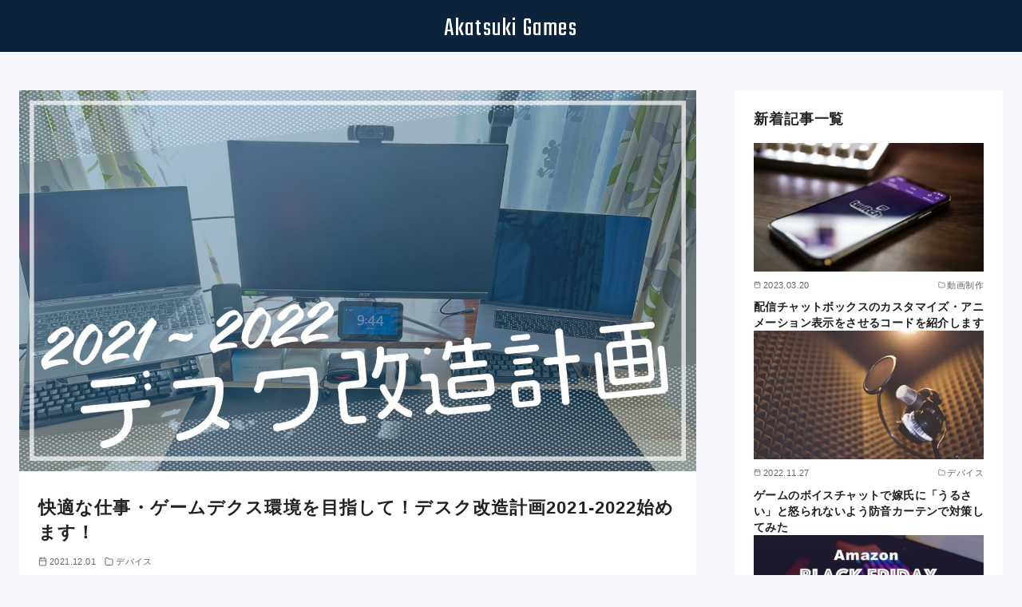

--- FILE ---
content_type: text/html; charset=UTF-8
request_url: https://game.yosiakatsuki.net/desk-update-2021-2022/
body_size: 52295
content:
<!DOCTYPE html>
<html lang="ja">
<head >
	<meta charset="UTF-8">
	<meta name="viewport" content="width=device-width, initial-scale=1.0">
	<meta http-equiv="X-UA-Compatible" content="IE=edge">
	<meta name="format-detection" content="telephone=no"/>
	<title>快適な仕事・ゲームデクス環境を目指して！デスク改造計画2021-2022始めます！ &#8211; Akatsuki Games</title>
<meta name='robots' content='max-image-preview:large' />
<link rel='dns-prefetch' href='//fonts.googleapis.com' />
<link rel="alternate" type="application/rss+xml" title="Akatsuki Games &raquo; フィード" href="https://game.yosiakatsuki.net/feed/" />
<link rel="alternate" type="application/rss+xml" title="Akatsuki Games &raquo; コメントフィード" href="https://game.yosiakatsuki.net/comments/feed/" />
<style type="text/css">
img.wp-smiley,
img.emoji {
	display: inline !important;
	border: none !important;
	box-shadow: none !important;
	height: 1em !important;
	width: 1em !important;
	margin: 0 0.07em !important;
	vertical-align: -0.1em !important;
	background: none !important;
	padding: 0 !important;
}
</style>
	<style id='safe-svg-svg-icon-style-inline-css' type='text/css'>
.safe-svg-cover .safe-svg-inside{display:inline-block;max-width:100%}.safe-svg-cover svg{height:100%;max-height:100%;max-width:100%;width:100%}

</style>
<style id='ystdb-conditional-group-block-style-inline-css' type='text/css'>
@media(max-width:599px){.ystdb-conditional-group.ystdb-hide--sp{display:none!important}}@media(min-width:600px)and (max-width:1024px){.ystdb-conditional-group.ystdb-hide--md{display:none!important}}@media(min-width:1025px){.ystdb-conditional-group.ystdb-hide--lg{display:none!important}}

</style>
<style>.ystdb-card{position:relative;border:1px solid #eee;background-color:#fff}.ystdb-card.is-fixed-horizon,.ystdb-card.is-horizon{width:100%}.ystdb-card.is-vertical{max-width:500px}@media (min-width:600px){.ystdb-card__container.is-horizon{display:flex}}.ystdb-card__container.is-fixed-horizon{display:flex}.ystdb-card__container.has-image-align-right{flex-direction:row-reverse}.ystdb-card__image{min-width:100px;margin:0;text-align:center}.ystdb-card__image.is-size--small--fixed{flex:0 0 20%;width:20%;max-width:200px}.ystdb-card__image.is-size--normal--fixed{flex:0 0 25%;width:25%;max-width:250px}.ystdb-card__image.is-size--large--fixed{flex:0 0 35%;width:35%;max-width:300px}@media (min-width:600px){.ystdb-card__image.is-size--small{flex:0 0 20%;width:20%;max-width:200px}.ystdb-card__image.is-size--normal{flex:0 0 25%;width:25%;max-width:250px}.ystdb-card__image.is-size--large{flex:0 0 35%;width:35%;max-width:300px}}.ystdb-card__image.is-fit{position:relative}@supports ((-o-object-fit:cover) or (object-fit:cover)){.ystdb-card__image.is-fit amp-img,.ystdb-card__image.is-fit img{-o-object-fit:cover;width:100%;height:100%;object-fit:cover}@media (min-width:600px){.ystdb-card__image.is-fit amp-img,.ystdb-card__image.is-fit img{position:absolute;top:0;left:0}}}.ystdb-card__text{flex-grow:1;align-self:center;padding:1.5rem 1rem}.ystdb-card__title{font-weight:700;font-size:1em;line-height:1.3}.ystdb-card__dscr{margin-top:1em;color:var(--font-gray);font-size:.8em}.ystdb-card__link{text-decoration:none}.ystdb-card__link,.ystdb-card__link:not(.has-text-color):hover{color:currentcolor}.ystdb-card__link:after{position:absolute;top:0;right:0;bottom:0;left:0;content:""}.ystdb-card__domain{margin-top:1em;color:var(--font-gray);font-size:.5em}.ystdb-card__caption{margin-top:.5em;margin-bottom:1em;color:var(--font-gray);font-style:italic;font-size:.9em;text-align:center}</style>
<style>.ystdb-columns.is-no-margin{--ystdb-column-row-gap:0;--ystdb-column-column-gap:0}.ystdb-column.has-background.is-padding-large,.ystdb-column.is-padding-large{padding:1.5rem}.ystdb-column.has-background.is-padding-large .wp-block-image.alignwide,.ystdb-column.is-padding-large .wp-block-image.alignwide{margin-right:-1.5rem;margin-left:-1.5rem;padding-right:0;padding-left:0}.ystdb-column.has-background.is-padding-large .wp-block-image.alignwide:first-child,.ystdb-column.is-padding-large .wp-block-image.alignwide:first-child{margin-top:-1.5rem}.ystdb-column.has-background.is-padding-small,.ystdb-column.is-padding-small{padding:1rem}.ystdb-column.has-background.is-padding-small .wp-block-image.alignwide,.ystdb-column.is-padding-small .wp-block-image.alignwide{margin-right:-1rem;margin-left:-1rem;padding-right:0;padding-left:0}.ystdb-column.has-background.is-padding-small .wp-block-image.alignwide:first-child,.ystdb-column.is-padding-small .wp-block-image.alignwide:first-child{margin-top:-1rem}.ystdb-column__link{z-index:1;position:absolute;top:0;right:0;bottom:0;left:0}.ystdb-column__link:focus .ystdb-column__link-screen-reader-text{display:block;z-index:100000;top:calc(100% + .5em);left:0;width:auto;height:auto;padding:.5em 1.5em;background:rgba(255,255,255,.2);box-shadow:0 0 2px 2px rgba(0,0,0,.1);color:#2271b1;font-weight:400;font-size:12px;line-height:normal;text-decoration:none}.ystdb-column__link-screen-reader-text{position:absolute;top:-1000em}.ystdb-columns-wrap+.ystdb-columns-wrap{margin-top:0}.ystdb-columns{--ystdb-column-row-gap:2rem;--ystdb-column-column-gap:2rem;display:flex;flex-wrap:wrap;gap:var(--ystdb-column-row-gap) var(--ystdb-column-column-gap)}@media (max-width:599px){.ystdb-columns.has-1-columns>.ystdb-column{flex:0 0 calc(100% - var(--ystdb-column-column-gap)*0);width:calc(100% - var(--ystdb-column-column-gap)*0)}.ystdb-columns.has-1-columns.is-no-margin>.ystdb-column{flex:0 0 100%;width:100%}}@media (min-width:600px) and (max-width:1024px){.ystdb-columns.has-1-columns--tablet>.ystdb-column{flex:0 0 calc(100% - var(--ystdb-column-column-gap)*0);width:calc(100% - var(--ystdb-column-column-gap)*0)}.ystdb-columns.has-1-columns--tablet.is-no-margin>.ystdb-column{flex:0 0 100%;width:100%}}@media (min-width:1025px){.ystdb-columns.has-1-columns--pc>.ystdb-column{flex:0 0 calc(100% - var(--ystdb-column-column-gap)*0);width:calc(100% - var(--ystdb-column-column-gap)*0)}.ystdb-columns.has-1-columns--pc.is-no-margin>.ystdb-column{flex:0 0 100%;width:100%}}@media (max-width:599px){.ystdb-columns.has-2-columns>.ystdb-column{flex:0 0 calc(50% - var(--ystdb-column-column-gap)*0.5);width:calc(50% - var(--ystdb-column-column-gap)*.5)}.ystdb-columns.has-2-columns.is-no-margin>.ystdb-column{flex:0 0 50%;width:50%}}@media (min-width:600px) and (max-width:1024px){.ystdb-columns.has-2-columns--tablet>.ystdb-column{flex:0 0 calc(50% - var(--ystdb-column-column-gap)*0.5);width:calc(50% - var(--ystdb-column-column-gap)*.5)}.ystdb-columns.has-2-columns--tablet.is-no-margin>.ystdb-column{flex:0 0 50%;width:50%}}@media (min-width:1025px){.ystdb-columns.has-2-columns--pc>.ystdb-column{flex:0 0 calc(50% - var(--ystdb-column-column-gap)*0.5);width:calc(50% - var(--ystdb-column-column-gap)*.5)}.ystdb-columns.has-2-columns--pc.is-no-margin>.ystdb-column{flex:0 0 50%;width:50%}}@media (max-width:599px){.ystdb-columns.has-3-columns>.ystdb-column{flex:0 0 calc(33.33% - var(--ystdb-column-column-gap)*0.67);width:calc(33.33% - var(--ystdb-column-column-gap)*.67)}.ystdb-columns.has-3-columns.is-no-margin>.ystdb-column{flex:0 0 33.33%;width:33.33%}}@media (min-width:600px) and (max-width:1024px){.ystdb-columns.has-3-columns--tablet>.ystdb-column{flex:0 0 calc(33.33% - var(--ystdb-column-column-gap)*0.67);width:calc(33.33% - var(--ystdb-column-column-gap)*.67)}.ystdb-columns.has-3-columns--tablet.is-no-margin>.ystdb-column{flex:0 0 33.33%;width:33.33%}}@media (min-width:1025px){.ystdb-columns.has-3-columns--pc>.ystdb-column{flex:0 0 calc(33.33% - var(--ystdb-column-column-gap)*0.67);width:calc(33.33% - var(--ystdb-column-column-gap)*.67)}.ystdb-columns.has-3-columns--pc.is-no-margin>.ystdb-column{flex:0 0 33.33%;width:33.33%}}@media (max-width:599px){.ystdb-columns.has-4-columns>.ystdb-column{flex:0 0 calc(25% - var(--ystdb-column-column-gap)*0.75);width:calc(25% - var(--ystdb-column-column-gap)*.75)}.ystdb-columns.has-4-columns.is-no-margin>.ystdb-column{flex:0 0 25%;width:25%}}@media (min-width:600px) and (max-width:1024px){.ystdb-columns.has-4-columns--tablet>.ystdb-column{flex:0 0 calc(25% - var(--ystdb-column-column-gap)*0.75);width:calc(25% - var(--ystdb-column-column-gap)*.75)}.ystdb-columns.has-4-columns--tablet.is-no-margin>.ystdb-column{flex:0 0 25%;width:25%}}@media (min-width:1025px){.ystdb-columns.has-4-columns--pc>.ystdb-column{flex:0 0 calc(25% - var(--ystdb-column-column-gap)*0.75);width:calc(25% - var(--ystdb-column-column-gap)*.75)}.ystdb-columns.has-4-columns--pc.is-no-margin>.ystdb-column{flex:0 0 25%;width:25%}}@media (max-width:599px){.ystdb-columns.has-5-columns>.ystdb-column{flex:0 0 calc(20% - var(--ystdb-column-column-gap)*0.8);width:calc(20% - var(--ystdb-column-column-gap)*.8)}.ystdb-columns.has-5-columns.is-no-margin>.ystdb-column{flex:0 0 20%;width:20%}}@media (min-width:600px) and (max-width:1024px){.ystdb-columns.has-5-columns--tablet>.ystdb-column{flex:0 0 calc(20% - var(--ystdb-column-column-gap)*0.8);width:calc(20% - var(--ystdb-column-column-gap)*.8)}.ystdb-columns.has-5-columns--tablet.is-no-margin>.ystdb-column{flex:0 0 20%;width:20%}}@media (min-width:1025px){.ystdb-columns.has-5-columns--pc>.ystdb-column{flex:0 0 calc(20% - var(--ystdb-column-column-gap)*0.8);width:calc(20% - var(--ystdb-column-column-gap)*.8)}.ystdb-columns.has-5-columns--pc.is-no-margin>.ystdb-column{flex:0 0 20%;width:20%}}@media (max-width:599px){.ystdb-columns.has-6-columns>.ystdb-column{flex:0 0 calc(16.66% - var(--ystdb-column-column-gap)*0.84);width:calc(16.66% - var(--ystdb-column-column-gap)*.84)}.ystdb-columns.has-6-columns.is-no-margin>.ystdb-column{flex:0 0 16.66%;width:16.66%}}@media (min-width:600px) and (max-width:1024px){.ystdb-columns.has-6-columns--tablet>.ystdb-column{flex:0 0 calc(16.66% - var(--ystdb-column-column-gap)*0.84);width:calc(16.66% - var(--ystdb-column-column-gap)*.84)}.ystdb-columns.has-6-columns--tablet.is-no-margin>.ystdb-column{flex:0 0 16.66%;width:16.66%}}@media (min-width:1025px){.ystdb-columns.has-6-columns--pc>.ystdb-column{flex:0 0 calc(16.66% - var(--ystdb-column-column-gap)*0.84);width:calc(16.66% - var(--ystdb-column-column-gap)*.84)}.ystdb-columns.has-6-columns--pc.is-no-margin>.ystdb-column{flex:0 0 16.66%;width:16.66%}.ystdb-columns[style*="--ystdb-gap-desktop"]{--ystdb-column-row-gap:var(--ystdb-gap-desktop);--ystdb-column-column-gap:var(--ystdb-gap-desktop)}.ystdb-columns[style*="--ystdb-row-gap-desktop"]{--ystdb-column-row-gap:var(--ystdb-row-gap-desktop)}.ystdb-columns[style*="--ystdb-column-gap-desktop"]{--ystdb-column-column-gap:var(--ystdb-column-gap-desktop)}}@media (min-width:600px) and (max-width:1024px){.ystdb-columns[style*="--ystdb-gap-tablet"]{--ystdb-column-row-gap:var(--ystdb-gap-tablet);--ystdb-column-column-gap:var(--ystdb-gap-tablet)}.ystdb-columns[style*="--ystdb-row-gap-tablet"]{--ystdb-column-row-gap:var(--ystdb-row-gap-tablet)}.ystdb-columns[style*="--ystdb-column-gap-tablet"]{--ystdb-column-column-gap:var(--ystdb-column-gap-tablet)}}@media (max-width:599px){.ystdb-columns[style*="--ystdb-gap-mobile"]{--ystdb-column-row-gap:var(--ystdb-gap-mobile);--ystdb-column-column-gap:var(--ystdb-gap-mobile)}.ystdb-columns[style*="--ystdb-row-gap-mobile"]{--ystdb-column-row-gap:var(--ystdb-row-gap-mobile)}.ystdb-columns[style*="--ystdb-column-gap-mobile"]{--ystdb-column-column-gap:var(--ystdb-column-gap-mobile)}}.ystdb-columns.is-reverse{flex-direction:row-reverse}.ystdb-columns.is-vertically-aligned-top>.ystdb-column>.ystdb-column-block-container{justify-content:flex-start}.ystdb-columns.is-vertically-aligned-center>.ystdb-column>.ystdb-column-block-container{justify-content:center}.ystdb-columns.is-vertically-aligned-bottom>.ystdb-column>.ystdb-column-block-container{justify-content:flex-end}.ystdb-columns.is-vertically-aligned-last>.ystdb-column>.ystdb-column-block-container>:nth-last-child(2){margin-bottom:auto}.ystdb-columns.is-horizontally-aligned-center{justify-content:center}.ystdb-columns.is-horizontally-aligned-right{justify-content:flex-end}.ystdb-columns.is-horizontally-aligned-between{justify-content:space-between}.ystdb-column-block-container{display:flex;flex-direction:column;width:100%;height:100%}.ystdb-column-block-container>*{margin-top:1em;margin-bottom:0}.ystdb-column-block-container>:first-child{margin-top:0}.ystdb-column-block-container p:empty{display:none}.ystdb-column{position:relative;min-width:0;margin:0}.ystdb-column.has-background{padding:1em}.ystdb-column.has-shadow{box-shadow:0 3px 15px rgba(189,195,199,.7)}@media (min-width:1025px){.ystdb-column:not(.has-column-width).is-auto-width-desktop{flex:1 1 0}}@media (min-width:600px) and (max-width:1024px){.ystdb-column:not(.has-column-width).is-auto-width-tablet{flex:1 1 0}}@media (max-width:599px){.ystdb-column:not(.has-column-width).is-auto-width-mobile{flex:1 1 0}}@media (min-width:1025px){[style*="--ystdb-flex-basis-desktop"]{flex-basis:var(--ystdb-flex-basis-desktop)!important}}@media (min-width:600px) and (max-width:1024px){[style*="--ystdb-flex-basis-tablet"]{flex-basis:var(--ystdb-flex-basis-tablet)!important}}@media (max-width:599px){[style*="--ystdb-flex-basis-mobile"]{flex-basis:var(--ystdb-flex-basis-mobile)!important}}</style>
<style>.ystdtb-dt.has-padding[style*=dt-padding-desktop]{padding:var(--ystdtb-dt-padding-desktop)}@media(min-width:600px)and (max-width:1024px){.ystdtb-dt.has-padding[style*=dt-padding-tablet]{padding:var(--ystdtb-dt-padding-tablet)}}@media(max-width:599px){.ystdtb-dt.has-padding[style*=dt-padding-mobile]{padding:var(--ystdtb-dt-padding-mobile)}}.ystdtb-dt.has-background:not(.has-padding){padding:1em 1.5em}.ystdtb-dd-simple{margin-left:0}.ystdtb-dd-simple.has-padding[style*=dd-simple-padding-desktop]{padding:var(--ystdtb-dd-simple-padding-desktop)}@media(min-width:600px)and (max-width:1024px){.ystdtb-dd-simple.has-padding[style*=dd-simple-padding-tablet]{padding:var(--ystdtb-dd-simple-padding-tablet)}}@media(max-width:599px){.ystdtb-dd-simple.has-padding[style*=dd-simple-padding-mobile]{padding:var(--ystdtb-dd-simple-padding-mobile)}}.ystdtb-dd-simple.has-background:not(.has-padding){padding:1em 1.5em}.ystdtb-dd-box{margin-left:0}.ystdtb-dd-box>*{margin-top:1em;margin-bottom:0}.ystdtb-dd-box>:first-child{margin-top:0}.ystdtb-dd-box.has-padding[style*=dd-box-padding-desktop]{padding:var(--ystdtb-dd-box-padding-desktop)}@media(min-width:600px)and (max-width:1024px){.ystdtb-dd-box.has-padding[style*=dd-box-padding-tablet]{padding:var(--ystdtb-dd-box-padding-tablet)}}@media(max-width:599px){.ystdtb-dd-box.has-padding[style*=dd-box-padding-mobile]{padding:var(--ystdtb-dd-box-padding-mobile)}}.ystdtb-dd-box.has-background:not(.has-padding){padding:1em 1.5em}@media(min-width:1025px){.ystdtb-dl-column{display:flex}}.ystdtb-dl-column[style*=dl-column-width-desktop]>dt{width:var(--ystdtb-dl-column-width-desktop)}@media(min-width:600px)and (max-width:1024px){.ystdtb-dl-column[style*=dl-column-width-tablet]>dt{width:var(--ystdtb-dl-column-width-tablet)}}@media(max-width:599px){.ystdtb-dl-column[style*=dl-column-width-mobile]>dt{width:var(--ystdtb-dl-column-width-mobile)}}.ystdtb-dl-column[style*=dl-column-width]>dt{flex-shrink:0}.ystdtb-dl-column>dd,.ystdtb-dl-column>dt{min-width:0}.ystdtb-dl-column>dt{margin-top:var(--ystd-layout-gap,1.5em)}@media(min-width:1025px){.ystdtb-dl-column>dt{margin-top:0;margin-right:1em}}.ystdtb-dl-column>dd{flex-grow:1;margin-top:.5em}@media(min-width:1025px){.ystdtb-dl-column>dd{margin-top:0}}@media(max-width:599px){.ystdtb-dl-column.is-not-stacked-on-mobile{display:flex}.ystdtb-dl-column.is-not-stacked-on-mobile>dt{margin-top:0;margin-right:1em}.ystdtb-dl-column.is-not-stacked-on-mobile>dd{margin-top:0}}@media(min-width:600px)and (max-width:1024px){.ystdtb-dl-column.is-not-stacked-on-tablet{display:flex}.ystdtb-dl-column.is-not-stacked-on-tablet>dt{margin-top:0;margin-right:1em}.ystdtb-dl-column.is-not-stacked-on-tablet>dd{margin-top:0}}.ystdtb-dl-column.has-border>dd,.ystdtb-dl-column.has-border>dt{margin:0;padding:1em;border:var(--ystdtb-dl-column-border)}@media(min-width:1025px){.ystdtb-dl-column.has-border>dt{border-right:0}}.ystdtb-dl-column.has-border>dd{border-top:0}@media(min-width:1025px){.ystdtb-dl-column.has-border>dd{border-top:var(--ystdtb-dl-column-border)}}@media(max-width:599px){.ystdtb-dl-column.has-border.is-not-stacked-on-mobile>dt{border-right:0}.ystdtb-dl-column.has-border.is-not-stacked-on-mobile>dd{border-top:var(--ystdtb-dl-column-border)}}@media(min-width:600px)and (max-width:1024px){.ystdtb-dl-column.has-border.is-not-stacked-on-tablet>dt{border-right:0}.ystdtb-dl-column.has-border.is-not-stacked-on-tablet>dd{border-top:var(--ystdtb-dl-column-border)}}.ystdtb-dl-column.has-border+.ystdtb-dl-column.has-border{margin-top:0}.ystdtb-dl-column.has-border+.ystdtb-dl-column.has-border>dt{border-top:0}@media(min-width:1025px){.ystdtb-dl-column.has-border+.ystdtb-dl-column.has-border>dd{border-top:0}}@media(max-width:599px){.ystdtb-dl-column.has-border+.ystdtb-dl-column.has-border.is-not-stacked-on-mobile>dd{border-top:0}}@media(min-width:600px)and (max-width:1024px){.ystdtb-dl-column.has-border+.ystdtb-dl-column.has-border.is-not-stacked-on-tablet>dd{border-top:0}}.ystdtb-dl>dd,.ystdtb-dl>dt{margin-bottom:0}.ystdtb-dl>.ystdtb-dl-column:first-child,.ystdtb-dl>dd.has-background,.ystdtb-dl>dd:first-child,.ystdtb-dl>dt.has-background,.ystdtb-dl>dt:first-child{margin-top:0}.ystdtb-dl>.ystdtb-dl-column,.ystdtb-dl>dt{margin-top:var(--ystd-layout-gap,1.5em)}.ystdtb-dl>.ystdtb-dl-column+.ystdtb-dl-column,.ystdtb-dl>dd{margin-top:.5em}</style>
<style>@media(max-width:599px){.ystdtb-hidden-mobile{display:none!important}}@media(min-width:600px)and (max-width:1024px){.ystdtb-hidden-tablet{display:none!important}}@media(min-width:1025px){.ystdtb-hidden-desktop{display:none!important}}</style>
<style id='ystd-core/archives-inline-css' type='text/css'>
.wp-block-archives,.wp-block-archives-list{margin-right:0;margin-left:0;padding:0;list-style:none}.wp-block-archives li,.wp-block-archives-list li{position:relative;border-bottom:1px solid var(--site-border-gray-light)}.wp-block-archives li:last-child,.wp-block-archives-list li:last-child{border-bottom:0}.wp-block-archives a,.wp-block-archives-list a{display:inline-block;padding:.75em .25em;color:currentColor;text-decoration:none}.wp-block-archives a:before,.wp-block-archives-list a:before{display:inline-block;width:.5em;height:.5em;margin-right:.75em;margin-bottom:.1em;transform:rotate(-45deg);border-right:1px solid;border-bottom:1px solid;content:"";transition:margin .3s}.wp-block-archives a:after,.wp-block-archives-list a:after{position:absolute;top:0;left:0;width:100%;height:100%;content:""}.wp-block-archives a:hover:before,.wp-block-archives-list a:hover:before{margin-right:1em}ul.wp-block-archives,ul.wp-block-archives-list{padding-left:0}
</style>
<style id='ystd-core/button-inline-css' type='text/css'>
.wp-block-button,.wp-block-button__link{color:var(--ystd-button-text-color)}.wp-block-button__link{display:var(--ystd-button-display);padding:var(--ystd-button-padding);border-radius:var(--ystd-button-border-radius);background-color:var(--ystd-button-background-color);font-size:var(--ystd-button-font-size);text-decoration:none;transition:all .3s}.wp-block-button__link:hover{box-shadow:var(--ystd-button-box-shadow);color:var(--ystd-button-hover-text-color)}.wp-block-button__link svg{width:1.25em;height:1.25em}.wp-block-button.is-style-outline{color:var(--ystd-button-background-color)}.wp-block-button.is-style-outline .wp-block-button__link{--ystd-button-border-color:currentColor;border:var(--ystd-button-border-width) var(--ystd-button-border-style) var(--ystd-button-border-color)}
</style>
<style id='ystd-core/calendar-inline-css' type='text/css'>
.wp-calendar-table thead th{text-align:center}.wp-calendar-nav{display:flex;border-right:1px solid #e2e4e7;border-bottom:1px solid #e2e4e7;border-left:1px solid #e2e4e7}.wp-calendar-nav>*{padding:4px .5em}.wp-calendar-nav .pad{margin:0 auto}.wp-calendar-nav-prev{margin-right:auto}.wp-calendar-nav-next{margin-left:auto}
</style>
<style id='ystd-core/categories-inline-css' type='text/css'>
ul.wp-block-categories__list{font-size:.9em}.wp-block-categories-list,.wp-block-categories__list{margin-right:0;margin-left:0;padding:0;list-style:none}.wp-block-categories-list li,.wp-block-categories__list li{position:relative;border-bottom:1px solid var(--site-border-gray-light)}.wp-block-categories-list li:last-child,.wp-block-categories__list li:last-child{border-bottom:0}.wp-block-categories-list a,.wp-block-categories__list a{display:inline-block;padding:.75em .25em;color:currentColor;text-decoration:none}.wp-block-categories-list a:before,.wp-block-categories__list a:before{display:inline-block;width:.5em;height:.5em;margin-right:.75em;margin-bottom:.1em;transform:rotate(-45deg);border-right:1px solid;border-bottom:1px solid;content:"";transition:margin .3s}.wp-block-categories-list a:after,.wp-block-categories__list a:after{position:absolute;top:0;left:0;width:100%;height:100%;content:""}.wp-block-categories-list a:hover:before,.wp-block-categories__list a:hover:before{margin-right:1em}.wp-block-categories-list .children,.wp-block-categories-list .sub-menu,.wp-block-categories__list .children,.wp-block-categories__list .sub-menu{padding-left:0;border-top:1px solid var(--site-border-gray-light);list-style:none}.wp-block-categories-list .children a,.wp-block-categories-list .sub-menu a,.wp-block-categories__list .children a,.wp-block-categories__list .sub-menu a{padding-left:2em;font-size:.9em}.wp-block-categories-list .children .children a,.wp-block-categories-list .sub-menu .children a,.wp-block-categories__list .children .children a,.wp-block-categories__list .sub-menu .children a{padding-left:3em;font-size:1em}.wp-block-categories-list>li>.wp-block-categories__list,.wp-block-categories__list>li>.wp-block-categories__list{border-top:1px solid var(--site-border-gray-light)}.wp-block-categories-list>li>.wp-block-categories__list a,.wp-block-categories__list>li>.wp-block-categories__list a{padding-left:2em;font-size:.9em}.wp-block-categories-list>li>.wp-block-categories__list>li>.wp-block-categories__list a,.wp-block-categories__list>li>.wp-block-categories__list>li>.wp-block-categories__list a{padding-left:3em;font-size:1em}
</style>
<style id='ystd-core/code-inline-css' type='text/css'>
.wp-block-code{box-sizing:border-box;padding:1rem;overflow:auto;background-color:var(--site-bg-light-gray);line-height:1.4;font-family:var(--font-family-code)}.editor-styles-wrapper .wp-block-code{border:0;border-radius:0}
</style>
<style id='ystd-core/column-inline-css' type='text/css'>
.wp-block-column{--ystd-column-item-gap:1em}.wp-block-column>*{margin-top:var(--ystd-column-item-gap);margin-bottom:0}.wp-block-column>:first-child{margin-top:0}
</style>
<style id='ystd-core/columns-inline-css' type='text/css'>
.wp-block-columns.is-not-stacked-on-mobile>.wp-block-column:not(:first-child){margin:0}.wp-block-columns{gap:var(--ystd-block-gap)}
</style>
<style id='ystd-core/cover-inline-css' type='text/css'>
.wp-block-cover+.wp-block-cover{margin-top:0}.wp-block-cover.wp-block{margin-bottom:0}.wp-block-cover .wp-block-cover__inner-container,.wp-block-cover-image .wp-block-cover__inner-container{width:100%}
</style>
<style id='ystd-core/embed-inline-css' type='text/css'>
.wp-embed-responsive .wp-block-embed.wp-block-embed-spotify .wp-block-embed__wrapper:before{padding-top:29.5%}.wp-embed-responsive .wp-embed-aspect-3-1 .wp-block-embed__wrapper:before{padding-top:33.33%}.wp-embed-responsive .wp-embed-aspect-2-1 .wp-block-embed__wrapper:before{padding-top:50%}
</style>
<style id='ystd-core/file-inline-css' type='text/css'>
.wp-block-file{display:flex;flex-wrap:wrap;align-items:center;gap:.5em 1em}.wp-block-file a{display:inline-block;word-break:break-all}.wp-block-file .wp-block-file__button{display:var(--ystd-button-display);padding:var(--ystd-button-padding);border-radius:var(--ystd-button-border-radius);background-color:var(--ystd-button-background-color);color:var(--ystd-button-text-color);font-size:var(--ystd-button-font-size);text-decoration:none}.wp-block-file .wp-block-file__button:hover{box-shadow:4px 4px 8px rgba(0,0,0,.15)}.wp-block-file *+a.wp-block-file__button{margin-right:0;margin-left:0}.wp-block-file .wp-block-file__button,.wp-block-file a.wp-block-file__button:active,.wp-block-file a.wp-block-file__button:focus,.wp-block-file a.wp-block-file__button:hover,.wp-block-file a.wp-block-file__button:visited{background-color:var(--ystd-button-background-color);color:var(--ystd-button-text-color)}.wp-block-file .wp-block-file__content-wrapper{display:flex;flex-wrap:wrap;align-items:center;gap:.5em 1em}.wp-block-file .wp-block-file__button-richtext-wrapper{margin-left:0}
</style>
<style id='ystd-core/gallery-inline-css' type='text/css'>
@media (max-width:599px){.wp-block-gallery.is-style-stacked-on-mobile.has-nested-images figure.wp-block-image:not(#individual-image){width:100%}}.blocks-gallery-grid,.wp-block-gallery{display:flex;flex-wrap:wrap}.blocks-gallery-grid.has-background,.wp-block-gallery.has-background{padding:.5em}.blocks-gallery-grid .blocks-gallery-caption,.wp-block-gallery .blocks-gallery-caption{width:100%;padding-top:0;font-style:normal;font-size:.8em}body:not(.has-sidebar) .wp-block-gallery.alignwide{padding-right:0;padding-left:0}
</style>
<style id='ystd-core/group-inline-css' type='text/css'>
.wp-block-group.has-background{padding-top:1.5em;padding-bottom:1.5em}.wp-block-group.has-background:not(.alignfull):not(.alignwide){padding-right:1.5em;padding-left:1.5em}.wp-block-group.alignfull+.wp-block-group.alignfull{margin-top:0}.wp-block-group>*,.wp-block-group__inner-container>*{margin-top:0;margin-bottom:0}.wp-block-group>*+*,.wp-block-group__inner-container>*+*{margin-top:var(--ystd-layout-gap)}
</style>
<style id='ystd-core/image-inline-css' type='text/css'>
.wp-block-image{margin-bottom:0}.wp-block-image figcaption{margin:0;padding:0 .5em .5em;font-style:normal;font-size:.8em}.wp-block-image.alignfull img{display:block}.wp-block-image.alignfull+.wp-block-image.alignfull{margin-top:0}@media (min-width:1px){.has-sidebar .site-content .wp-block-image.alignfull,.has-sidebar .site-content .wp-block-image.alignwide,body .wp-block-image.alignfull,body .wp-block-image.alignwide{padding-right:0;padding-left:0}}
</style>
<style id='ystd-core/latest-comments-inline-css' type='text/css'>
.wp-block-latest-comments{margin-left:0;padding-left:0;list-style:none}.wp-block-latest-comments .wp-block-latest-comments__comment{line-height:1.5}.wp-block-latest-comments__comment{display:flex;align-items:flex-start;margin-top:2em}.wp-block-latest-comments__comment:first-child{margin-top:1em}.wp-block-latest-comments__comment article{flex-grow:1}.wp-block-latest-comments__comment{padding:1em;border:1px solid #eeeeee}.wp-block-latest-comments__comment .wp-block-latest-comments__comment-excerpt>*{margin:1em 0 0}.wp-block-latest-comments__comment .wp-block-latest-comments__comment-excerpt>:first-child{margin-top:0}.wp-block-latest-comments__comment-avatar{min-width:42px;margin-right:1em;border-radius:50%}.wp-block-latest-comments__comment-author{color:#222222;font-style:normal}.wp-block-latest-comments__comment-date{margin-left:.5em;font-size:.8em}.wp-block-latest-comments__comment-excerpt{margin-top:.5em;padding-top:.5em;border-top:1px solid #eeeeee}.has-avatars .wp-block-latest-comments__comment .wp-block-latest-comments__comment-excerpt,.has-avatars .wp-block-latest-comments__comment .wp-block-latest-comments__comment-meta{margin-left:0}
</style>
<style id='ystd-core/latest-posts-inline-css' type='text/css'>
.wp-block-latest-posts.wp-block-latest-posts__list{padding:0}.wp-block-latest-posts.wp-block-latest-posts__list a{text-decoration:none}.wp-block-latest-posts.wp-block-latest-posts__list li{padding:.5em 0;overflow:hidden;border-bottom:1px solid #eeeeee}.wp-block-latest-posts.wp-block-latest-posts__list time{margin-top:.25em}.wp-block-latest-posts.wp-block-latest-posts__list .wp-block-latest-posts__post-excerpt{margin-top:.25em;overflow:hidden;color:#656565;font-size:.8em;line-height:1.5}.wp-block-latest-posts.wp-block-latest-posts__list .wp-block-latest-posts__featured-image{margin-top:1em;margin-bottom:.5em}.wp-block-latest-posts.wp-block-latest-posts__list.has-dates.is-one-line li{display:flex;align-items:flex-start}.wp-block-latest-posts.wp-block-latest-posts__list.has-dates.is-one-line time{order:1;margin-top:.25em;margin-right:1em}.wp-block-latest-posts.wp-block-latest-posts__list.has-dates.is-one-line a{flex-grow:1;order:2}.wp-block-latest-posts.wp-block-latest-posts__list.has-dates.is-one-line .wp-block-latest-posts__post-excerpt{order:3;max-width:30%;margin:0 0 0 .5em}.wp-block-latest-posts.wp-block-latest-posts__list.is-grid .wp-block-latest-posts__featured-image{margin-top:0}.wp-block-latest-posts.wp-block-latest-posts__list.is-grid a{display:block;color:currentColor;font-weight:700;line-height:1.4}.wp-block-latest-posts.wp-block-latest-posts__list .wp-block-latest-posts__featured-image.alignleft+a,.wp-block-latest-posts.wp-block-latest-posts__list .wp-block-latest-posts__featured-image.alignright+a{display:block;margin-top:1em}
</style>
<style id='ystd-core/media-text-inline-css' type='text/css'>
.wp-block-media-text .wp-block-media-text__content{padding:1em}@media (min-width:600px){.wp-block-media-text .wp-block-media-text__content{padding:0 2em}}.wp-block-media-text:not(.has-media-on-the-right) .wp-block-media-text__content{padding-right:0}.wp-block-media-text.has-media-on-the-right .wp-block-media-text__content{padding-left:0}.wp-block-media-text.has-background .wp-block-media-text__content{padding:1em}@media (min-width:600px){.wp-block-media-text.has-background .wp-block-media-text__content{padding:1em 2em}}.wp-block-media-text+.wp-block-media-text{margin-top:0}@media (max-width:600px){.wp-block-media-text.is-stacked-on-mobile.has-media-on-the-right .wp-block-media-text__media{grid-row:1;grid-column:1}.wp-block-media-text.is-stacked-on-mobile.has-media-on-the-right .wp-block-media-text__content{grid-row:2;grid-column:1}.wp-block-media-text.is-stacked-on-mobile:not(.has-background) .wp-block-media-text__content{padding:1em 0}}.wp-block-media-text__content{--ystd-media-text-item-gap:1em}.wp-block-media-text__content>*{margin-top:var(--ystd-media-text-item-gap);margin-bottom:0}.wp-block-media-text__content>:first-child{margin-top:0}
</style>
<style id='ystd-core/paragraph-inline-css' type='text/css'>
.ystd p.has-background{padding:1em 1.5em}.ystd .has-drop-cap:not(:focus):first-letter{margin-right:.05em;float:none;font-weight:400;font-size:3em;vertical-align:-.05em}
</style>
<style id='ystd-core/pullquote-inline-css' type='text/css'>
.wp-block-pullquote blockquote{border:0;background:none}.wp-block-pullquote blockquote:before{content:""}.wp-block-pullquote cite{font-style:normal}.wp-block-pullquote cite:before{display:none}
</style>
<style id='ystd-core/quote-inline-css' type='text/css'>
@charset "UTF-8";.wp-block-quote.is-large,.wp-block-quote.is-style-large{margin-top:1.5em;padding:1.5em 1em 1.5em 2.5em}.wp-block-quote.is-style-plain{border:0}.wp-block-quote{position:relative;padding:1.5em 1em 1.5em 2.5em;border:0;border-left:1px solid var(--site-border-gray);background-color:rgba(241,241,243,.5);font-size:.95em}.wp-block-quote:before{position:absolute;top:.5rem;left:.5rem;content:"“";font-size:4em;line-height:1;font-family:sans-serif;opacity:.08}
</style>
<style id='ystd-core/search-inline-css' type='text/css'>
.wp-block-search .wp-block-search__label{font-weight:400;font-size:.9em}.wp-block-search .wp-block-search__input{width:auto;max-width:none;border:1px solid var(--form-border-gray);border-radius:0}.wp-block-search .wp-block-search__button{-webkit-appearance:none;padding:.5em 1em;border:1px solid var(--form-border-gray);border-radius:0;background-color:initial;color:var(--form-text);font-size:.8em;line-height:1}.wp-block-search .wp-block-search__button:hover{box-shadow:none}.wp-block-search .wp-block-search__button.has-icon{padding-top:0;padding-bottom:0;font-size:1em}.wp-block-search .wp-block-search__button.has-icon svg{fill:currentColor;display:block;vertical-align:middle}.wp-block-search.wp-block-search__button-inside .wp-block-search__inside-wrapper{border:0}.wp-block-search.wp-block-search__button-inside .wp-block-search__inside-wrapper .wp-block-search__input{padding:.5em;border:1px solid var(--form-border-gray)}.wp-block-search.wp-block-search__button-inside .wp-block-search__inside-wrapper .wp-block-search__button{margin-left:0;padding:.5em 1em;border-left:0}.wp-block-search.wp-block-search__button-inside .wp-block-search__inside-wrapper .wp-block-search__button.has-icon{padding-top:.25em;padding-bottom:.25em}
</style>
<style id='ystd-core/separator-inline-css' type='text/css'>
.wp-block-separator{width:100px;padding:0;clear:both;border-top:1px solid;border-bottom:1px solid;opacity:.8}.wp-block-separator.has-background:not(.is-style-dots){height:0;border-bottom:1px solid}.wp-block-separator.is-style-dots{width:auto;border:0}.wp-block-separator.is-style-dots:before{font-weight:700;font-size:1.8em;line-height:1}.wp-block-separator.is-style-wide{width:auto;border-top-width:1px;border-bottom-width:1px}
</style>
<style id='ystd-core/spacer-inline-css' type='text/css'>
.entry-content .wp-block-spacer,.wp-block-spacer{margin-top:0;margin-bottom:0}.entry-content .wp-block-spacer+*,.wp-block-spacer+*{margin-top:0}
</style>
<style id='ystd-core/table-inline-css' type='text/css'>
.wp-block-table.is-style-stripes table,.wp-block-table.is-style-stripes tr{border-color:transparent}
</style>
<style id='ystd-core/tag-cloud-inline-css' type='text/css'>
.wp-block-tag-cloud{display:flex;flex-wrap:wrap;gap:.5em;color:var(--tagcloud-text);font-size:.8em}.wp-block-tag-cloud a{display:block;margin:0;padding:.25em 1em;background-color:var(--tagcloud-bg);color:currentColor;letter-spacing:.025em;text-decoration:none}.wp-block-tag-cloud a:before{margin-right:.25em;content:var(--tagcloud-icon);font-family:SFMono-Regular,Menlo,Monaco,Consolas,monospace}.wp-block-tag-cloud a:hover{opacity:.8}.wp-block-tag-cloud.alignleft,.wp-block-tag-cloud.alignright{margin-right:0;margin-left:0;float:none}.wp-block-tag-cloud.alignleft{justify-content:flex-start}.wp-block-tag-cloud.aligncenter{justify-content:center}.wp-block-tag-cloud.alignright{justify-content:flex-end}.wp-block-tag-cloud.is-style-outline a{padding:.25em 1em;border-color:currentColor;background:transparent}
</style>
<style id='ystd-core/video-inline-css' type='text/css'>
@media (min-width:1025px){body:not(.has-sidebar) .wp-block-video.alignfull{padding-right:0;padding-left:0}body:not(.has-sidebar) .wp-block-video.alignfull video{display:block;width:100%}}
</style>
<style id='global-styles-inline-css' type='text/css'>
body{--wp--preset--color--black: #000000;--wp--preset--color--cyan-bluish-gray: #abb8c3;--wp--preset--color--white: #ffffff;--wp--preset--color--pale-pink: #f78da7;--wp--preset--color--vivid-red: #cf2e2e;--wp--preset--color--luminous-vivid-orange: #ff6900;--wp--preset--color--luminous-vivid-amber: #fcb900;--wp--preset--color--light-green-cyan: #7bdcb5;--wp--preset--color--vivid-green-cyan: #00d084;--wp--preset--color--pale-cyan-blue: #8ed1fc;--wp--preset--color--vivid-cyan-blue: #0693e3;--wp--preset--color--vivid-purple: #9b51e0;--wp--preset--color--ys-blue: #07689f;--wp--preset--color--ys-light-blue: #ceecfd;--wp--preset--color--ys-red: #ae3b43;--wp--preset--color--ys-light-red: #f2d9db;--wp--preset--color--ys-green: #007660;--wp--preset--color--ys-light-green: #c8eae4;--wp--preset--color--ys-yellow: #e29e21;--wp--preset--color--ys-light-yellow: #ffedcc;--wp--preset--color--ys-orange: #dc760a;--wp--preset--color--ys-light-orange: #fdebd8;--wp--preset--color--ys-purple: #711593;--wp--preset--color--ys-light-purple: #f6e3fd;--wp--preset--color--ys-gray: #656565;--wp--preset--color--ys-light-gray: #f1f1f3;--wp--preset--color--ys-black: #222222;--wp--preset--color--ys-white: #ffffff;--wp--preset--color--ys-user-1: #0d233b;--wp--preset--gradient--vivid-cyan-blue-to-vivid-purple: linear-gradient(135deg,rgba(6,147,227,1) 0%,rgb(155,81,224) 100%);--wp--preset--gradient--light-green-cyan-to-vivid-green-cyan: linear-gradient(135deg,rgb(122,220,180) 0%,rgb(0,208,130) 100%);--wp--preset--gradient--luminous-vivid-amber-to-luminous-vivid-orange: linear-gradient(135deg,rgba(252,185,0,1) 0%,rgba(255,105,0,1) 100%);--wp--preset--gradient--luminous-vivid-orange-to-vivid-red: linear-gradient(135deg,rgba(255,105,0,1) 0%,rgb(207,46,46) 100%);--wp--preset--gradient--very-light-gray-to-cyan-bluish-gray: linear-gradient(135deg,rgb(238,238,238) 0%,rgb(169,184,195) 100%);--wp--preset--gradient--cool-to-warm-spectrum: linear-gradient(135deg,rgb(74,234,220) 0%,rgb(151,120,209) 20%,rgb(207,42,186) 40%,rgb(238,44,130) 60%,rgb(251,105,98) 80%,rgb(254,248,76) 100%);--wp--preset--gradient--blush-light-purple: linear-gradient(135deg,rgb(255,206,236) 0%,rgb(152,150,240) 100%);--wp--preset--gradient--blush-bordeaux: linear-gradient(135deg,rgb(254,205,165) 0%,rgb(254,45,45) 50%,rgb(107,0,62) 100%);--wp--preset--gradient--luminous-dusk: linear-gradient(135deg,rgb(255,203,112) 0%,rgb(199,81,192) 50%,rgb(65,88,208) 100%);--wp--preset--gradient--pale-ocean: linear-gradient(135deg,rgb(255,245,203) 0%,rgb(182,227,212) 50%,rgb(51,167,181) 100%);--wp--preset--gradient--electric-grass: linear-gradient(135deg,rgb(202,248,128) 0%,rgb(113,206,126) 100%);--wp--preset--gradient--midnight: linear-gradient(135deg,rgb(2,3,129) 0%,rgb(40,116,252) 100%);--wp--preset--font-size--small: 14px;--wp--preset--font-size--medium: 18px;--wp--preset--font-size--large: 20px;--wp--preset--font-size--x-large: 22px;--wp--preset--font-size--x-small: 12px;--wp--preset--font-size--normal: 16px;--wp--preset--font-size--xx-large: 26px;--wp--preset--spacing--20: 0.44rem;--wp--preset--spacing--30: 0.67rem;--wp--preset--spacing--40: 1rem;--wp--preset--spacing--50: 1.5rem;--wp--preset--spacing--60: 2.25rem;--wp--preset--spacing--70: 3.38rem;--wp--preset--spacing--80: 5.06rem;--wp--preset--shadow--natural: 6px 6px 9px rgba(0, 0, 0, 0.2);--wp--preset--shadow--deep: 12px 12px 50px rgba(0, 0, 0, 0.4);--wp--preset--shadow--sharp: 6px 6px 0px rgba(0, 0, 0, 0.2);--wp--preset--shadow--outlined: 6px 6px 0px -3px rgba(255, 255, 255, 1), 6px 6px rgba(0, 0, 0, 1);--wp--preset--shadow--crisp: 6px 6px 0px rgba(0, 0, 0, 1);}:where(.is-layout-flex){gap: 0.5em;}:where(.is-layout-grid){gap: 0.5em;}body .is-layout-flow > .alignleft{float: left;margin-inline-start: 0;margin-inline-end: 2em;}body .is-layout-flow > .alignright{float: right;margin-inline-start: 2em;margin-inline-end: 0;}body .is-layout-flow > .aligncenter{margin-left: auto !important;margin-right: auto !important;}body .is-layout-constrained > .alignleft{float: left;margin-inline-start: 0;margin-inline-end: 2em;}body .is-layout-constrained > .alignright{float: right;margin-inline-start: 2em;margin-inline-end: 0;}body .is-layout-constrained > .aligncenter{margin-left: auto !important;margin-right: auto !important;}body .is-layout-constrained > :where(:not(.alignleft):not(.alignright):not(.alignfull)){max-width: var(--wp--style--global--content-size);margin-left: auto !important;margin-right: auto !important;}body .is-layout-constrained > .alignwide{max-width: var(--wp--style--global--wide-size);}body .is-layout-flex{display: flex;}body .is-layout-flex{flex-wrap: wrap;align-items: center;}body .is-layout-flex > *{margin: 0;}body .is-layout-grid{display: grid;}body .is-layout-grid > *{margin: 0;}:where(.wp-block-columns.is-layout-flex){gap: 2em;}:where(.wp-block-columns.is-layout-grid){gap: 2em;}:where(.wp-block-post-template.is-layout-flex){gap: 1.25em;}:where(.wp-block-post-template.is-layout-grid){gap: 1.25em;}.has-black-color{color: var(--wp--preset--color--black) !important;}.has-cyan-bluish-gray-color{color: var(--wp--preset--color--cyan-bluish-gray) !important;}.has-white-color{color: var(--wp--preset--color--white) !important;}.has-pale-pink-color{color: var(--wp--preset--color--pale-pink) !important;}.has-vivid-red-color{color: var(--wp--preset--color--vivid-red) !important;}.has-luminous-vivid-orange-color{color: var(--wp--preset--color--luminous-vivid-orange) !important;}.has-luminous-vivid-amber-color{color: var(--wp--preset--color--luminous-vivid-amber) !important;}.has-light-green-cyan-color{color: var(--wp--preset--color--light-green-cyan) !important;}.has-vivid-green-cyan-color{color: var(--wp--preset--color--vivid-green-cyan) !important;}.has-pale-cyan-blue-color{color: var(--wp--preset--color--pale-cyan-blue) !important;}.has-vivid-cyan-blue-color{color: var(--wp--preset--color--vivid-cyan-blue) !important;}.has-vivid-purple-color{color: var(--wp--preset--color--vivid-purple) !important;}.has-black-background-color{background-color: var(--wp--preset--color--black) !important;}.has-cyan-bluish-gray-background-color{background-color: var(--wp--preset--color--cyan-bluish-gray) !important;}.has-white-background-color{background-color: var(--wp--preset--color--white) !important;}.has-pale-pink-background-color{background-color: var(--wp--preset--color--pale-pink) !important;}.has-vivid-red-background-color{background-color: var(--wp--preset--color--vivid-red) !important;}.has-luminous-vivid-orange-background-color{background-color: var(--wp--preset--color--luminous-vivid-orange) !important;}.has-luminous-vivid-amber-background-color{background-color: var(--wp--preset--color--luminous-vivid-amber) !important;}.has-light-green-cyan-background-color{background-color: var(--wp--preset--color--light-green-cyan) !important;}.has-vivid-green-cyan-background-color{background-color: var(--wp--preset--color--vivid-green-cyan) !important;}.has-pale-cyan-blue-background-color{background-color: var(--wp--preset--color--pale-cyan-blue) !important;}.has-vivid-cyan-blue-background-color{background-color: var(--wp--preset--color--vivid-cyan-blue) !important;}.has-vivid-purple-background-color{background-color: var(--wp--preset--color--vivid-purple) !important;}.has-black-border-color{border-color: var(--wp--preset--color--black) !important;}.has-cyan-bluish-gray-border-color{border-color: var(--wp--preset--color--cyan-bluish-gray) !important;}.has-white-border-color{border-color: var(--wp--preset--color--white) !important;}.has-pale-pink-border-color{border-color: var(--wp--preset--color--pale-pink) !important;}.has-vivid-red-border-color{border-color: var(--wp--preset--color--vivid-red) !important;}.has-luminous-vivid-orange-border-color{border-color: var(--wp--preset--color--luminous-vivid-orange) !important;}.has-luminous-vivid-amber-border-color{border-color: var(--wp--preset--color--luminous-vivid-amber) !important;}.has-light-green-cyan-border-color{border-color: var(--wp--preset--color--light-green-cyan) !important;}.has-vivid-green-cyan-border-color{border-color: var(--wp--preset--color--vivid-green-cyan) !important;}.has-pale-cyan-blue-border-color{border-color: var(--wp--preset--color--pale-cyan-blue) !important;}.has-vivid-cyan-blue-border-color{border-color: var(--wp--preset--color--vivid-cyan-blue) !important;}.has-vivid-purple-border-color{border-color: var(--wp--preset--color--vivid-purple) !important;}.has-vivid-cyan-blue-to-vivid-purple-gradient-background{background: var(--wp--preset--gradient--vivid-cyan-blue-to-vivid-purple) !important;}.has-light-green-cyan-to-vivid-green-cyan-gradient-background{background: var(--wp--preset--gradient--light-green-cyan-to-vivid-green-cyan) !important;}.has-luminous-vivid-amber-to-luminous-vivid-orange-gradient-background{background: var(--wp--preset--gradient--luminous-vivid-amber-to-luminous-vivid-orange) !important;}.has-luminous-vivid-orange-to-vivid-red-gradient-background{background: var(--wp--preset--gradient--luminous-vivid-orange-to-vivid-red) !important;}.has-very-light-gray-to-cyan-bluish-gray-gradient-background{background: var(--wp--preset--gradient--very-light-gray-to-cyan-bluish-gray) !important;}.has-cool-to-warm-spectrum-gradient-background{background: var(--wp--preset--gradient--cool-to-warm-spectrum) !important;}.has-blush-light-purple-gradient-background{background: var(--wp--preset--gradient--blush-light-purple) !important;}.has-blush-bordeaux-gradient-background{background: var(--wp--preset--gradient--blush-bordeaux) !important;}.has-luminous-dusk-gradient-background{background: var(--wp--preset--gradient--luminous-dusk) !important;}.has-pale-ocean-gradient-background{background: var(--wp--preset--gradient--pale-ocean) !important;}.has-electric-grass-gradient-background{background: var(--wp--preset--gradient--electric-grass) !important;}.has-midnight-gradient-background{background: var(--wp--preset--gradient--midnight) !important;}.has-small-font-size{font-size: var(--wp--preset--font-size--small) !important;}.has-medium-font-size{font-size: var(--wp--preset--font-size--medium) !important;}.has-large-font-size{font-size: var(--wp--preset--font-size--large) !important;}.has-x-large-font-size{font-size: var(--wp--preset--font-size--x-large) !important;}
.wp-block-navigation a:where(:not(.wp-element-button)){color: inherit;}
:where(.wp-block-post-template.is-layout-flex){gap: 1.25em;}:where(.wp-block-post-template.is-layout-grid){gap: 1.25em;}
:where(.wp-block-columns.is-layout-flex){gap: 2em;}:where(.wp-block-columns.is-layout-grid){gap: 2em;}
.wp-block-pullquote{font-size: 1.5em;line-height: 1.6;}
</style>
<link rel='stylesheet' id='wpdm-font-awesome-css' href='https://game.yosiakatsuki.net/wp-content/plugins/download-manager/assets/fontawesome/css/all.min.css?ver=6.3.7' type='text/css' media='all' />
<link rel='stylesheet' id='wpdm-front-bootstrap-css' href='https://game.yosiakatsuki.net/wp-content/plugins/download-manager/assets/bootstrap/css/bootstrap.min.css?ver=6.3.7' type='text/css' media='all' />
<link rel='stylesheet' id='wpdm-front-css' href='https://game.yosiakatsuki.net/wp-content/plugins/download-manager/assets/css/front.css?ver=6.3.7' type='text/css' media='all' />
<link rel='stylesheet' id='roundedmplus1c-css' href='https://fonts.googleapis.com/css?family=M+PLUS+Rounded+1c&#038;ver=6.3.7' type='text/css' media='all' />
<style>:root{--scrollbar-width:0px;--ystd-layout-gap:1.5rem;--ystd-container-margin-vertical:var(--ystd-layout-gap);--ystd-content-margin-bottom:calc(var(--ystd-layout-gap)*2);--ystd-content-horizon-margin:auto;--ystd-content-padding:auto;--ystd-body-padding-top:0;--ystd-container-width:1200px;--ystd-container-gutter:1rem;--ystd-content-default-width:800px;--ystd-content-align-wide-width:896px;--ystd-content-min-width:66.66%;--ystd-sidebar-width:28%;--ystd-sidebar-max-width:336px;--ystd-sidebar-padding:1rem;--ystd-archive-gap:var(--ystd-layout-gap);--ystd-archive-padding:1em;--ystd-archive-item-width:100%;--ystd-archive-thumbnail-width:100%;--ystd-block-gap:1.5em;--font-family:sans-serif;--font-family-code:SFMono-Regular,Menlo,Monaco,Consolas,monospace;--font-color:#222222;--font-white:#ffffff;--font-gray:#656565;--site-bg:#ffffff;--site-bg-gray:#e9ecef;--site-bg-light-gray:#f1f1f3;--site-border-gray:#bdc3c7;--site-border-gray-light:#eeeeee;--link-text:#2980b9;--link-text-hover:#409ad5;--header-bg:#ffffff;--header-text:var(--font-color);--header-dscr:var(--font-gray);--header-shadow:none;--global-nav-search-cover:var(--header-bg);--global-nav-margin:1.5em;--global-nav-bold:normal;--mobile-nav-toggle-top:0;--mobile-nav-container-padding:6em;--mobile-global-nav-width:600px;--mobile-nav-bg:#000000;--mobile-nav-text:var(--font-white);--mobile-nav-open:var(--font-color);--mobile-nav-close:var(--font-white);--breadcrumbs-text:var(--font-gray);--info-bar-bg:#f1f1f3;--info-bar-text:#222222;--content-bg:#ffffff;--content-meta:var(--font-gray);--ystd-archive-item-border:1px solid var(--site-border-gray-light);--ystd-archive-category-bg-color:var(--content-meta);--post-paging-text:var(--font-color);--pagination-text:var(--font-color);--advertisement-title:var(--font-gray);--toc-text:var(--font-color);--toc-bg:rgba(238,238,238,0.2);--toc-border:var(--site-border-gray);--toc-list-border:var(--site-border-gray);--tagcloud-bg:var(--site-bg-light-gray);--tagcloud-text:var(--font-color);--tagcloud-icon:"#";--fixed-sidebar-top:2em;--footer-bg:#e9ecef;--footer-text:var(--font-white);--footer-text-gray:#a7a7a7;--sub-footer-bg:#f1f1f3;--sub-footer-text:var(--font-color);--sub-footer-padding:1em;--mobile-footer-text:var(--font-color);--mobile-footer-bg:rgba(255,255,255,0.95);--form-text:var(--font-color);--form-bg-white:rgba(255,255,255,0.9);--form-border-gray:rgba(189,195,199,0.9);--ystd-button-text-color:#ffffff;--ystd-button-background-color:#222222;--ystd-button-display:inline-block;--ystd-button-padding:0.5em 1.5em;--ystd-button-border-width:2px;--ystd-button-border-style:solid;--ystd-button-border-color:var(--ystd-button-background-color);--ystd-button-border-radius:4px;--ystd-button-font-size:1em;--ystd-button-box-shadow:3px 3px 6px rgba(0,0,0,0.2);--ystd-button-hover-text-color:currentColor;--ystd-posts-item-gap:var(--ystd-layout-gap);--ystd-posts-item-width:100%;--ystd-posts-inner-gap:0.5em;--ystd-posts-item-border:var(--ystd-archive-item-border);--ystd-posts-thumbnail-width:100%;--ystd-posts-content-gap:var(--ystd-posts-inner-gap);--z-index-header:8;--z-index-global-nav:11;--z-index-global-nav-button:10;--z-index-global-nav-sub-menu:12;--z-index-mobile-footer:8;--z-index-back-to-top:8;--sns-color-globe:#2980b9;--sns-color-twitter:#21a1f3;--sns-color-facebook:#1977f2;--sns-color-hatenabookmark:#00a4de;--sns-color-rss:#fb8501;--sns-color-feedly:#2bb24c;--sns-color-pocket:#ef3f56;--sns-color-instagram:#e4405f;--sns-color-line:#00c300;--sns-color-tumblr:#36465d;--sns-color-youtube-play:#ff0000;--sns-color-youtube:#ff0000;--sns-color-github:#181717;--sns-color-pinterest:#bd081c;--sns-color-linkedin:#0077b5;--sns-color-amazon:#ff9900;--sns-color-wordpress:#21759B;--sns-color-twitch:#9146FF;--sns-color-dribbble:#EA4C89}/*! normalize.css v8.0.1 | MIT License | github.com/necolas/normalize.css */html{-webkit-text-size-adjust:100%;line-height:1.15}body{margin:0}main{display:block}h1{margin:.67em 0;font-size:2em}hr{box-sizing:initial;height:0;overflow:visible}pre{font-size:1em;font-family:monospace,monospace}a{background-color:initial}abbr[title]{-webkit-text-decoration:underline dotted;border-bottom:none;text-decoration:underline;text-decoration:underline dotted}b,strong{font-weight:bolder}code,kbd,samp{font-size:1em;font-family:monospace,monospace}small{font-size:80%}sub,sup{position:relative;font-size:75%;line-height:0;vertical-align:initial}sub{bottom:-.25em}sup{top:-.5em}img{border-style:none}button,input,optgroup,select,textarea{margin:0;font-size:100%;line-height:1.15;font-family:inherit}button,input{overflow:visible}button,select{text-transform:none}[type=button],[type=reset],[type=submit],button{-webkit-appearance:button}[type=button]::-moz-focus-inner,[type=reset]::-moz-focus-inner,[type=submit]::-moz-focus-inner,button::-moz-focus-inner{padding:0;border-style:none}[type=button]:-moz-focusring,[type=reset]:-moz-focusring,[type=submit]:-moz-focusring,button:-moz-focusring{outline:1px dotted ButtonText}fieldset{padding:.35em .75em .625em}legend{box-sizing:border-box;display:table;max-width:100%;padding:0;color:inherit;white-space:normal}progress{vertical-align:initial}textarea{overflow:auto}[type=checkbox],[type=radio]{box-sizing:border-box;padding:0}[type=number]::-webkit-inner-spin-button,[type=number]::-webkit-outer-spin-button{height:auto}[type=search]{-webkit-appearance:textfield;outline-offset:-2px}[type=search]::-webkit-search-decoration{-webkit-appearance:none}::-webkit-file-upload-button{-webkit-appearance:button;font:inherit}details{display:block}summary{display:list-item}[hidden],template{display:none}:where(*),:where(:after),:where(:before){box-sizing:border-box}html{-ms-text-size-adjust:100%}body{word-wrap:break-word;-moz-osx-font-smoothing:grayscale;-webkit-font-smoothing:antialiased;overflow-x:hidden;background-color:var(--site-bg);color:var(--font-color);line-height:1.7;font-family:var(--font-family);letter-spacing:.025em;text-rendering:optimizeLegibility;word-break:break-word}h1,h2,h3,h4,h5,h6{margin:3em 0 .25em;padding:0;line-height:1.4;letter-spacing:.05em}h1+h2,h2+h3,h3+h4,h4+h5,h5+h6{margin-top:1em}h1,h2{font-size:1.4em}h3{font-size:1.3em}h4{font-size:1.2em}h5,h6{font-size:1.1em}amp-img,img{max-width:100%;height:auto}figure{margin:0}figcaption{margin:.5em 0 0;color:var(--font-gray);font-size:.8em;text-align:center}a{color:var(--link-text);transition:all .3s}a:hover{color:var(--link-text-hover)}ol,ul{margin-bottom:0;padding-left:1.7em}ol ol,ol ul,ul ol,ul ul{margin:0}dt{margin-top:.5em;font-weight:700}dd{margin-left:1em}cite{font-style:italic}blockquote{position:relative;margin-right:0;margin-left:0;padding:1.5em 1em 1.5em 2.5em;border-left:1px solid var(--site-border-gray);background-color:rgba(241,241,243,.5);font-size:.95em}blockquote:before{position:absolute;top:.1em;left:.1em;content:"“";font-size:4em;line-height:1;font-family:sans-serif;opacity:.08}blockquote a{color:currentColor}blockquote p{margin-top:.5em}blockquote cite{display:block;margin-top:1em;color:var(--font-gray);font-size:.9em}blockquote cite:before{margin-right:.5em;content:"-"}blockquote>:first-child{margin-top:0}blockquote>:last-child{margin-bottom:0}code{padding:0 .2em;color:var(--font-gray);font-size:.9em;font-family:var(--font-family-code)}pre{padding:1rem;overflow:auto;background-color:var(--site-bg-light-gray);line-height:1.4}pre code{word-wrap:normal;padding:0;color:inherit;line-height:inherit;white-space:pre}table{width:100%;border-top:1px solid var(--site-border-gray);border-collapse:collapse;border-spacing:0;word-break:break-word}tr{border-left:1px solid var(--site-border-gray)}td,th{padding:.5em 1em;border-right:1px solid var(--site-border-gray);border-bottom:1px solid var(--site-border-gray)}th{background-color:var(--site-bg-light-gray);font-weight:400;text-align:left}hr{margin:1.5em auto;clear:both;border:.05rem solid var(--site-border-gray-light)}iframe,video{max-width:100%;border:0}audio{width:100%;min-width:300px}b,strong{font-weight:700}.container{position:relative;max-width:calc(var(--ystd-container-width) + var(--ystd-container-gutter)*2);margin-right:auto;margin-left:auto;padding-right:var(--ystd-container-gutter);padding-left:var(--ystd-container-gutter)}.site-content{margin-top:var(--ystd-container-margin-vertical);margin-bottom:var(--ystd-container-margin-vertical)}@media (min-width:1025px){.site-content{--ystd-container-margin-vertical:calc(var(--ystd-layout-gap)*2)}}.archive__main,.content__main{width:100%;margin-right:var(--ystd-content-horizon-margin);margin-bottom:var(--ystd-content-margin-bottom);margin-left:var(--ystd-content-horizon-margin);padding:var(--ystd-content-padding)}.content__main{background-color:var(--content-bg)}@media (min-width:1025px){.content__main{max-width:var(--ystd-content-default-width)}.archive__main{padding-right:0;padding-left:0}.has-sidebar .content__wrap{display:flex;justify-content:space-between}.has-sidebar .archive__main,.has-sidebar .content__main{width:min(var(--ystd-content-min-width),var(--ystd-content-default-width));margin-left:0}.has-sidebar .archive__main{padding-top:0;padding-bottom:0}}body:not(.has-sidebar) .site-content{overflow:hidden}.is-wide .content__main{max-width:100%}.has-background .archive__main,.has-background .content__main,.has-content-bg-color .archive__main,.has-content-bg-color .content__main{--ystd-content-padding:calc(var(--ystd-layout-gap))}@media (max-width:599px){.has-background .archive__main,.has-background .content__main,.has-content-bg-color .archive__main,.has-content-bg-color .content__main{--ystd-content-horizon-margin:calc(var(--ystd-container-gutter)*-1);--ystd-content-padding:var(--ystd-layout-gap) var(--ystd-container-gutter);width:auto;max-width:unset}}.has-background .site-content{--ystd-container-margin-vertical:0}@media (min-width:600px){.has-background .site-content{--ystd-container-margin-vertical:calc(var(--ystd-layout-gap)*2)}}.has-background.home .site-content{margin-top:var(--ystd-layout-gap)}.sidebar{margin-bottom:var(--ystd-content-margin-bottom)}.sidebar>*{margin-top:var(--ystd-layout-gap);margin-bottom:0}.sidebar>:first-child{margin-top:0}@media (min-width:1025px){.sidebar{width:min(var(--ystd-sidebar-width),var(--ystd-sidebar-max-width))}}.sidebar__fixed>*,.sidebar__widget>*{margin-top:var(--ystd-layout-gap);margin-bottom:0}.sidebar__fixed>:first-child,.sidebar__widget>:first-child{margin-top:0}@media (min-width:1025px){.sidebar__fixed{position:sticky;top:var(--fixed-sidebar-top)}}.has-background .sidebar__fixed>*,.has-background .sidebar__widget>*{padding:calc(var(--ystd-layout-gap));background-color:var(--content-bg)}@media (max-width:599px){.has-background .sidebar__fixed>*,.has-background .sidebar__widget>*{margin-right:calc(var(--ystd-container-gutter)*-1);margin-left:calc(var(--ystd-container-gutter)*-1);padding:var(--ystd-layout-gap) var(--ystd-container-gutter)}}.screen-reader-text{clip:rect(1px,1px,1px,1px);visibility:hidden;position:absolute;width:1px;height:1px}button,input,select,textarea{padding:.5rem;border:1px solid var(--form-border-gray);border-radius:2px;background-color:var(--form-bg-white);color:var(--form-text);font-size:1em}input[type=email],input[type=search],input[type=tel],input[type=text],input[type=url],select,textarea{-webkit-appearance:none;display:block;width:100%}button,input[type=button],input[type=reset],input[type=submit]{display:var(--ystd-button-display);padding:var(--ystd-button-padding);border:var(--ystd-button-border-width) var(--ystd-button-border-style) var(--ystd-button-border-color);border-radius:var(--ystd-button-border-radius);background-color:var(--ystd-button-background-color);color:var(--ystd-button-text-color);font-size:var(--ystd-button-font-size);text-decoration:none;transition:all .3s}button:hover,input[type=button]:hover,input[type=reset]:hover,input[type=submit]:hover{box-shadow:var(--ystd-button-box-shadow)}.sns-icon{fill:currentColor;color:currentColor}.ys-icon{display:inline-block;flex-shrink:0;line-height:1;vertical-align:-.25em}.ys-icon svg{width:1.25em;height:1.25em}.wp-caption{max-width:100%;padding:.25em .5em .5em;font-size:.9em;text-align:center}.wp-caption img{margin:0;padding:0}.wp-caption-text,figcaption{color:var(--font-gray);font-style:italic;font-size:.9em;text-align:center}.wp-caption-text{padding:.25em .5em .5em}figcaption{padding:.25em .5em 0}.gallery{display:flex;flex-wrap:wrap}.gallery a:hover{opacity:.8}.gallery .gallery-caption{font-size:.8em;text-align:center}.gallery-columns-2>:nth-child(1n){margin-right:1px}.gallery-columns-2>*{width:calc(50% - .75em)}.gallery-columns-2>:nth-child(2n){margin-right:0}.gallery-columns-3>:nth-child(1n){margin-right:1px}.gallery-columns-3>*{width:calc(33.33% - 1em)}.gallery-columns-3>:nth-child(3n){margin-right:0}.gallery-columns-4>:nth-child(1n){margin-right:1px}.gallery-columns-4>*{width:calc(25% - 1.125em)}.gallery-columns-4>:nth-child(4n){margin-right:0}.gallery-columns-5>:nth-child(1n){margin-right:1px}.gallery-columns-5>*{width:calc(20% - 1.2em)}.gallery-columns-5>:nth-child(5n){margin-right:0}.gallery-columns-6>:nth-child(1n){margin-right:1px}.gallery-columns-6>*{width:calc(16.66% - 1.25em)}.gallery-columns-6>:nth-child(6n){margin-right:0}.gallery-columns-7>:nth-child(1n){margin-right:1px}.gallery-columns-7>*{width:calc(14.28% - 1.28571em)}.gallery-columns-7>:nth-child(7n){margin-right:0}.gallery-columns-8>:nth-child(1n){margin-right:1px}.gallery-columns-8>*{width:calc(12.5% - 1.3125em)}.gallery-columns-8>:nth-child(8n){margin-right:0}.gallery-columns-9>:nth-child(1n){margin-right:1px}.gallery-columns-9>*{width:calc(11.11% - 1.33333em)}.gallery-columns-9>:nth-child(9n){margin-right:0}.wp-embedded-content{width:100%;height:auto}.sticky{box-sizing:inherit}.bypostauthor{display:block}.emoji{width:1em}.search-form{position:relative}.search-field{padding-right:3.5em}.search-field::placeholder{color:inherit;opacity:.7}.search-field:-ms-input-placeholder{color:inherit;opacity:.7}.search-field::-ms-input-placeholder{color:inherit;opacity:.7}.search-submit{-webkit-appearance:none;position:absolute;top:0;right:0;height:100%;padding:.5em 1em;border:0;border-left:1px solid var(--form-border-gray);border-radius:0;background-color:initial;color:var(--form-text)}.search-submit:hover{box-shadow:none}.search-submit .ys-icon{display:block;vertical-align:.1em}.search-submit svg{display:block;width:1em;height:1em}.has-background .breadcrumbs+.site-content{margin-top:0}@media (min-width:600px){.has-background .breadcrumbs+.site-content{margin-top:0}}.has-background .site-content+.breadcrumbs{margin-top:-1.5em}@media (min-width:1025px){.has-background .site-content+.breadcrumbs{margin-top:-3em}}.breadcrumbs__list{margin:0;padding:.75em 0;overflow:hidden;color:var(--breadcrumbs-text);font-size:.75em;line-height:1;list-style:none;text-overflow:ellipsis;white-space:nowrap}.breadcrumbs__list a{color:currentColor;text-decoration:none}.breadcrumbs__item{display:inline;margin-left:.5em}.breadcrumbs__item:before{margin-right:.5em;content:"/"}.breadcrumbs__item:first-child{margin-left:0}.breadcrumbs__item:first-child:before{display:none}.ratio{display:block;position:relative;width:100%}.ratio:before{display:block;content:""}.ratio.is-4-3:before{padding-top:75%}.ratio.is-16-9:before{padding-top:56%}.ratio.is-3-1:before{padding-top:33%}.ratio.is-3-2:before{padding-top:66%}.ratio.is-2-1:before{padding-top:50%}.ratio.is-1-1:before{padding-top:100%}.ratio .ratio__item{position:absolute;top:0;right:0;bottom:0;left:0;overflow:hidden}.ratio .ratio__image{position:relative;height:100%;margin:0}.ratio .ratio__image amp-img,.ratio .ratio__image img{width:100%;height:100%;object-fit:cover;font-family:"object-fit:cover;"}.ys-ad-content{text-align:center}.site-main .ys-ad-content{margin-top:2em;margin-bottom:2em}.ys-ad__title{color:var(--advertisement-title);font-size:.7em;text-align:center}@media (min-width:600px){.ys-ad__double{display:flex;align-items:flex-start;text-align:center}.ys-ad__double>*{flex:0 0 calc(50% - 1rem);width:calc(50% - 1rem);margin-right:auto;margin-left:auto}}.sns-share>*{margin-top:.5em;margin-bottom:0}.sns-share>:first-child{margin-top:0}.sns-share:not(.is-official){text-align:center}.sns-share:not(.is-official) .sns-share__container{justify-content:center}.sns-share.is-circle .sns-share__button{border-radius:50%}.sns-share.is-icon .sns-share__link{padding:20%;color:currentColor}.sns-share.is-icon .sns-share__link svg{fill:currentColor;width:1.5em;height:1.5em}.sns-share.is-official .sns-share__container{flex-wrap:wrap}.sns-share.is-official .sns-share__button{margin:0 .5em .25em 0}.sns-share.is-official .sns-share__after{margin-top:0}.sns-share .icon--pocket{margin-top:15%}.sns-share .fb_iframe_widget,.sns-share .fb_iframe_widget span{display:block}.sns-share__container{display:flex;margin-right:-.5em;margin-left:-.5em;padding:0;list-style:none}.sns-share__button{margin:0 .5em;transition:transform .3s}.sns-share__button:hover{transform:scale(1.1)}.sns-share__button .sns-share__link{display:flex;align-items:center;justify-content:center;width:40px;height:40px;padding:25%}.sns-share__button svg{fill:var(--font-white);display:block}.sns-share__before{font-weight:700}.sns-share__after{font-size:.8em}.post-taxonomy__container{display:flex;align-items:flex-start;font-size:.9em}.post-taxonomy__container.is-category .post-taxonomy__title,.post-taxonomy__container.is-post_tag .post-taxonomy__title{min-width:6.5em}.post-taxonomy__title{position:relative;margin:0;padding-right:1.5em;font-weight:700}.post-taxonomy__title:after{position:absolute;top:0;right:.5em;content:"/"}.post-taxonomy__items{display:flex;flex-wrap:wrap;margin:0;padding:0;color:var(--font-gray);list-style:none}.post-taxonomy__item{margin-right:.5em;margin-bottom:.25em}.post-taxonomy__item:last-child{margin-right:0}.post-taxonomy__item:after{content:","}.post-taxonomy__item:last-child:after{content:""}.post-taxonomy__link{color:currentColor;text-decoration:none}.author-box__header{display:flex}.author-box__avatar{width:96px;margin-right:1em}.author-box__avatar img{border-radius:50%}.author-box__name{margin:0;font-weight:700;font-size:1.1em}.author-box__position{margin:0;color:var(--font-gray);font-size:.8em}.author-box__sns{display:flex;flex-wrap:wrap;margin-top:.5em;margin-right:-.5em;margin-left:-.5em;padding:0;list-style:none}.author-box__sns svg{width:1em;height:1em}.author-box__sns-link{padding:.5em;color:currentColor;text-decoration:none}.author-box__sns-link:hover{color:currentColor;filter:brightness(1.2)}.author-box__description{margin-top:1em;font-size:.9em}.author-box__description>*{margin-top:1em;margin-bottom:0}.author-box__description>:first-child{margin-top:0}.ys-profile-widget{padding:1em;border:1px solid var(--site-border-gray-light)}.author-widget-title{margin:0 0 1em;font-size:1.1em}.post-related__title{margin:0 0 1em;font-weight:700}.ys-posts .ys-posts__thumbnail{flex:0 0 var(--ystd-posts-thumbnail-width);width:var(--ystd-posts-thumbnail-width)}.ys-posts__list{display:flex;flex-wrap:wrap;gap:var(--ystd-posts-item-gap)}.ys-posts__list>*{flex:0 0 var(--ystd-posts-item-width);width:var(--ystd-posts-item-width)}.ys-posts__list.col-sp--1>*{--ystd-posts-item-width:100%}.ys-posts__list.col-sp--2>*{--ystd-posts-item-width:calc(50% - var(--ystd-posts-item-gap)*0.5)}.ys-posts__list.col-sp--3>*{--ystd-posts-item-width:calc(33.33333% - var(--ystd-posts-item-gap)*0.66667)}.ys-posts__list.col-sp--4>*{--ystd-posts-item-width:calc(25% - var(--ystd-posts-item-gap)*0.75)}.ys-posts__list.col-sp--5>*{--ystd-posts-item-width:calc(20% - var(--ystd-posts-item-gap)*0.8)}.ys-posts__list.col-sp--6>*{--ystd-posts-item-width:calc(16.66667% - var(--ystd-posts-item-gap)*0.83333)}@media (min-width:600px){.ys-posts__list.col-tablet--1>*{--ystd-posts-item-width:100%}.ys-posts__list.col-tablet--2>*{--ystd-posts-item-width:calc(50% - var(--ystd-posts-item-gap)*0.5)}.ys-posts__list.col-tablet--3>*{--ystd-posts-item-width:calc(33.33333% - var(--ystd-posts-item-gap)*0.66667)}.ys-posts__list.col-tablet--4>*{--ystd-posts-item-width:calc(25% - var(--ystd-posts-item-gap)*0.75)}.ys-posts__list.col-tablet--5>*{--ystd-posts-item-width:calc(20% - var(--ystd-posts-item-gap)*0.8)}.ys-posts__list.col-tablet--6>*{--ystd-posts-item-width:calc(16.66667% - var(--ystd-posts-item-gap)*0.83333)}}@media (min-width:1025px){.ys-posts__list.col-pc--1>*{--ystd-posts-item-width:100%}.ys-posts__list.col-pc--2>*{--ystd-posts-item-width:calc(50% - var(--ystd-posts-item-gap)*0.5)}.ys-posts__list.col-pc--3>*{--ystd-posts-item-width:calc(33.33333% - var(--ystd-posts-item-gap)*0.66667)}.ys-posts__list.col-pc--4>*{--ystd-posts-item-width:calc(25% - var(--ystd-posts-item-gap)*0.75)}.ys-posts__list.col-pc--5>*{--ystd-posts-item-width:calc(20% - var(--ystd-posts-item-gap)*0.8)}.ys-posts__list.col-pc--6>*{--ystd-posts-item-width:calc(16.66667% - var(--ystd-posts-item-gap)*0.83333)}}.ys-post__no-image{display:flex;align-items:center;justify-content:center;width:100%;height:100%;background-color:var(--site-bg-light-gray);color:var(--font-gray)}.ys-posts__list{margin:0;padding:0;list-style:none}.ys-posts__item .ys-posts__image{transition:transform .3s}.ys-posts__item:hover .ys-posts__image{transform:scale(1.1)}.ys-posts__content{position:relative;height:100%}.ys-posts__text{word-break:break-word}.ys-posts__meta{display:flex;flex-wrap:wrap;overflow:hidden;gap:var(--ystd-posts-inner-gap);color:var(--content-meta);font-size:.7em;text-overflow:ellipsis;white-space:nowrap}.ys-posts__meta>*{display:flex;align-items:center}.ys-posts__meta .ys-icon{margin-right:.25em}.ys-posts__meta svg{width:.8em;height:.8em}.ys-posts__title{font-weight:700;font-size:.9em;line-height:1.4}.ys-posts__link{text-decoration:none}.ys-posts__link,.ys-posts__link:hover{color:currentColor}.ys-posts__link:after{position:absolute;top:0;left:0;width:100%;height:100%;content:""}.ys-posts__dscr{color:var(--content-meta);font-size:.7em;line-height:1.3}.ys-posts.is-list{--ystd-posts-thumbnail-width:min(25%,100px);--ystd-posts-content-gap:clamp(var(--ystd-posts-inner-gap),2.3%,var(--ystd-posts-item-gap))}@media (min-width:600px){.ys-posts.is-list{--ystd-posts-thumbnail-width:min(30%,360px)}}.ys-posts.is-list .ys-posts__content{display:flex;gap:var(--ystd-posts-content-gap)}.ys-posts.is-list .ys-posts__item{padding-bottom:var(--ystd-posts-item-gap);border-bottom:var(--ystd-posts-item-border)}.ys-posts.is-list .ys-posts__text{display:flex;flex-direction:column;max-width:100%;gap:var(--ystd-posts-inner-gap)}.ys-posts.is-list .ys-posts__text>*{margin-top:0;margin-bottom:0}.ys-posts.is-list .ys-posts__thumbnail+.ys-posts__text{max-width:calc(100% - var(--ystd-posts-thumbnail-width) - var(--ystd-posts-content-gap))}.ys-posts.is-list .ys-posts__title{order:1}.ys-posts.is-list .ys-posts__meta{display:block;order:2}.ys-posts.is-list .ys-posts__meta>*{display:inline}.ys-posts.is-list .ys-posts__meta>:last-child{margin-left:var(--ystd-posts-inner-gap)}.ys-posts.is-list .ys-posts__meta .ys-icon{margin-right:0;vertical-align:-.025em}.ys-posts.is-list .ys-posts__dscr{order:3}.ys-posts.is-card .ys-posts__thumbnail{margin-bottom:var(--ystd-posts-inner-gap)}.ys-posts.is-card .ys-posts__text{word-break:break-word}.ys-posts.is-card .ys-posts__text>*{margin-top:var(--ystd-posts-inner-gap);margin-bottom:0}.ys-posts.is-card .ys-posts__text>:first-child{margin-top:0}.ys-posts.is-card .ys-posts__meta{justify-content:space-between}.ys-posts.is-simple .ys-posts__list{row-gap:0}.ys-posts.is-simple .ys-posts__item{position:relative;padding:1em 0;border-bottom:var(--ystd-posts-item-border)}@media (min-width:600px){.ys-posts.is-simple .ys-posts__text{display:flex;align-items:flex-start;gap:1em}}.ys-posts.is-simple .ys-posts__meta{display:flex;flex-wrap:nowrap;align-items:center;gap:1em;color:var(--content-meta);font-size:.9em}.ys-posts.is-simple .ys-posts__meta .ys-posts__cat{display:block;padding:.1em 1em;background-color:var(--ystd-archive-category-bg-color);color:#fff;font-size:.7em}.ys-posts.is-simple .ys-posts__title{flex:1 1 0;margin:.25em 0 0;padding:0;font-weight:400;font-size:1em}@media (min-width:600px){.ys-posts.is-simple .ys-posts__title{margin-top:0}.paging__container{display:flex}}.paging__item{display:flex;position:relative;align-items:center;margin-top:1em;color:var(--post-paging-text);font-size:.9em;transition:opacity .3s}@media (min-width:600px){.paging__item{flex:0 0 calc(50% - 0.5em);width:calc(50% - .5em);margin-top:0}}.paging__item:hover{opacity:.8}.paging__item.is-prev{margin-right:auto}.paging__item.is-next{flex-direction:row-reverse;margin-left:auto}.paging__image{max-width:30%}.paging__title{margin:0;padding:.5em}.paging__title a{color:currentColor;text-decoration:none}.paging__title a:after{position:absolute;top:0;left:0;width:100%;height:100%;content:""}.paging__arrow{flex:0 0 1rem;width:1rem}.paging__arrow svg{width:1rem;height:1rem}.pagination{display:flex;align-items:center;justify-content:center;margin-top:1.5em;color:var(--pagination-text)}.pagination a{color:currentColor;text-decoration:none}.pagination__item{display:block;position:relative;margin-right:.5em;margin-left:.5em;padding:.5rem}.pagination__item:first-child{margin-left:0}.pagination__item:last-child{margin-right:0}.pagination__item:after{width:0;content:"";transition:width .3s}.pagination__item.is-current:after,.pagination__item:not(.is-dot):hover:after{position:absolute;bottom:0;left:0;width:100%;height:1px;background-color:currentColor;content:""}.pagination__item.is-hide-mobile{display:none}@media (min-width:600px){.pagination__item.is-hide-mobile{display:block}}.post-page-numbers{margin-right:.5em;margin-left:.5em}.post-page-numbers:first-child{margin-left:0}.post-page-numbers:last-child{margin-right:0}.post-page-numbers.current .pagination__item:after{position:absolute;bottom:0;left:0;width:100%;height:1px;background-color:currentColor;content:""}.post-page-numbers svg{width:1em;height:1em}.ys-blog-card__container{display:flex;position:relative;border:1px solid #eeeeee}.ys-blog-card__container .ys-blog-card__title{margin:0;font-weight:700;font-size:.85em;line-height:1.4}@media (min-width:600px){.ys-blog-card__container .ys-blog-card__title{font-size:1em}}.ys-blog-card__link{color:#222222;text-decoration:none}.ys-blog-card__link:after{position:absolute;top:0;right:0;bottom:0;left:0;content:""}.ys-blog-card__image{min-width:100px;max-width:100px;margin:0;overflow:hidden}@media (min-width:600px){.ys-blog-card__image{max-width:200px}}.ys-blog-card__image amp-img,.ys-blog-card__image img{width:100%;height:100%;object-fit:cover;font-family:"object-fit:cover;"}.ys-blog-card__text{flex-grow:1;padding:1rem}@media (min-width:600px){.ys-blog-card__text{padding:1.5rem 1rem}}.ys-blog-card__dscr{margin-top:1em;color:#656565;font-size:.6em;line-height:1.4}.ys-blog-card__domain{margin-top:1em;color:#656565;font-size:.5em}.comments__area>*{margin-top:1em;margin-bottom:0}.comments__area>:first-child{margin-top:0}.comments__area ol{margin-left:0;padding-left:0;list-style:none}.comments__area .required{color:#d53939}.comments-title{margin:0;font-weight:700}.comment{margin-top:2em;border:1px solid var(--site-border-gray-light)}.comment:first-child{margin-top:0}.comment .comment{border:0}.comment .children .comment{border-top:1px solid var(--site-border-gray-light);border-bottom:1px solid var(--site-border-gray-light)}.comment .children .comment:last-child{border-bottom:0}.comment-meta{padding:1.5em 1.5em 1em;border-bottom:1px solid var(--site-border-gray-light);line-height:1.3}.comment-meta__container{display:flex}.comment-author{margin-right:1em}.comment-author .avatar{width:42px;height:42px;object-fit:cover;object-position:50% 50%;border-radius:50%;font-family:"object-fit:cover; object-position:50% 50%;"}.comment-post-time{font-size:.8em;text-decoration:none}.comment-post-time,.comment-post-time:hover{color:var(--font-gray)}.comment-author-name{margin:0;font-weight:700}.comment-author-name a{color:var(--font-color);text-decoration:none}.comment-edit{margin-left:auto}.comment-edit a{font-size:.8em}.comment-edit a,.comment-edit a:hover{color:var(--font-gray)}.comment-awaiting-moderation{display:block;margin-top:.5em;color:var(--font-gray);font-size:.8em}.comment-content{padding:1.5em;font-size:.9em}.comment-content>*{margin-top:var(--ystd-layout-gap);margin-bottom:0}.comment-content>:first-child{margin-top:0}.comments__reply-title{margin:2em 0 0;font-weight:700}.comments__reply-title small{margin-left:.5em}.comments__reply-title a{font-weight:400}.comment-form>*{margin-top:1em;margin-bottom:0}.comment-form>:first-child{margin-top:0}.comment-form label{font-weight:700;font-size:.9em}.comment-form .comments__submit{font-size:.9em}.comment-notes,.logged-in-as{font-size:.8em}.widget_archive ul{margin-right:0;margin-left:0;padding:0;border-bottom:1px solid var(--site-border-gray-light);font-size:.9em;list-style:none}.widget_archive>ul{border-top:1px solid var(--site-border-gray-light)}.widget_archive li{position:relative;border-bottom:1px solid var(--site-border-gray-light)}.widget_archive li:last-child{border-bottom:0}.widget_archive a{display:inline-block;padding:.75em .25em;color:currentColor;text-decoration:none}.widget_archive a:before{display:inline-block;width:.5em;height:.5em;margin-right:.75em;margin-bottom:.1em;transform:rotate(-45deg);border-right:1px solid;border-bottom:1px solid;content:"";transition:margin .3s}.widget_archive a:after{position:absolute;top:0;left:0;width:100%;height:100%;content:""}.widget_archive a:hover:before{margin-right:1em}.widget_calendar caption{font-weight:700}.widget_calendar table{width:100%;font-size:.9em;text-align:center;white-space:nowrap;table-layout:fixed}.widget_calendar nav{font-size:.9em}.widget_categories ul{margin-right:0;margin-left:0;padding:0;font-size:.9em;list-style:none}.widget_categories>ul{border-top:1px solid var(--site-border-gray-light)}.widget_categories li,.widget_categories>ul{border-bottom:1px solid var(--site-border-gray-light)}.widget_categories li{position:relative}.widget_categories li:last-child{border-bottom:0}.widget_categories a{display:inline-block;padding:.75em .25em;color:currentColor;text-decoration:none}.widget_categories a:before{display:inline-block;width:.5em;height:.5em;margin-right:.75em;margin-bottom:.1em;transform:rotate(-45deg);border-right:1px solid;border-bottom:1px solid;content:"";transition:margin .3s}.widget_categories a:after{position:absolute;top:0;left:0;width:100%;height:100%;content:""}.widget_categories a:hover:before{margin-right:1em}.widget_categories .children,.widget_categories .sub-menu{padding-left:0;border-top:1px solid var(--site-border-gray-light);list-style:none}.widget_categories .children a,.widget_categories .sub-menu a{padding-left:2em;font-size:.9em}.widget_categories .children .children a,.widget_categories .sub-menu .children a{padding-left:3em;font-size:1em}.widget_meta ul{margin-right:0;margin-left:0;padding:0;border-bottom:1px solid var(--site-border-gray-light);font-size:.9em;list-style:none}.widget_meta>ul{border-top:1px solid var(--site-border-gray-light)}.widget_meta li{position:relative;border-bottom:1px solid var(--site-border-gray-light)}.widget_meta li:last-child{border-bottom:0}.widget_meta a{display:inline-block;padding:.75em .25em;color:currentColor;text-decoration:none}.widget_meta a:before{display:inline-block;width:.5em;height:.5em;margin-right:.75em;margin-bottom:.1em;transform:rotate(-45deg);border-right:1px solid;border-bottom:1px solid;content:"";transition:margin .3s}.widget_meta a:after{position:absolute;top:0;left:0;width:100%;height:100%;content:""}.widget_meta a:hover:before{margin-right:1em}.widget_nav_menu ul{margin-right:0;margin-left:0;padding:0;font-size:.9em;list-style:none}.widget_nav_menu>ul{border-top:1px solid var(--site-border-gray-light)}.widget_nav_menu li,.widget_nav_menu>ul{border-bottom:1px solid var(--site-border-gray-light)}.widget_nav_menu li{position:relative}.widget_nav_menu li:last-child{border-bottom:0}.widget_nav_menu a{display:inline-block;padding:.75em .25em;color:currentColor;text-decoration:none}.widget_nav_menu a:before{display:inline-block;width:.5em;height:.5em;margin-right:.75em;margin-bottom:.1em;transform:rotate(-45deg);border-right:1px solid;border-bottom:1px solid;content:"";transition:margin .3s}.widget_nav_menu a:after{position:absolute;top:0;left:0;width:100%;height:100%;content:""}.widget_nav_menu a:hover:before{margin-right:1em}.widget_nav_menu .children,.widget_nav_menu .sub-menu{padding-left:0;border-top:1px solid var(--site-border-gray-light);list-style:none}.widget_nav_menu .children a,.widget_nav_menu .sub-menu a{padding-left:2em;font-size:.9em}.widget_nav_menu .children .children a,.widget_nav_menu .sub-menu .children a{padding-left:3em;font-size:1em}.widget_pages ul{margin-right:0;margin-left:0;padding:0;font-size:.9em;list-style:none}.widget_pages>ul{border-top:1px solid var(--site-border-gray-light)}.widget_pages li,.widget_pages>ul{border-bottom:1px solid var(--site-border-gray-light)}.widget_pages li{position:relative}.widget_pages li:last-child{border-bottom:0}.widget_pages a{display:inline-block;padding:.75em .25em;color:currentColor;text-decoration:none}.widget_pages a:before{display:inline-block;width:.5em;height:.5em;margin-right:.75em;margin-bottom:.1em;transform:rotate(-45deg);border-right:1px solid;border-bottom:1px solid;content:"";transition:margin .3s}.widget_pages a:after{position:absolute;top:0;left:0;width:100%;height:100%;content:""}.widget_pages a:hover:before{margin-right:1em}.widget_pages .children,.widget_pages .sub-menu{padding-left:0;border-top:1px solid var(--site-border-gray-light);list-style:none}.widget_pages .children a,.widget_pages .sub-menu a{padding-left:2em;font-size:.9em}.widget_pages .children .children a,.widget_pages .sub-menu .children a{padding-left:3em;font-size:1em}.ys_widget_parts .entry-content{margin-top:0;margin-bottom:0}.widget_recent_comments ul{margin-right:0;margin-left:0;padding:0;border-top:1px solid var(--site-border-gray-light);font-size:.9em;list-style:none}.widget_recent_comments li{padding:.75em .25em;border-bottom:1px solid var(--site-border-gray-light)}.widget_recent_comments .comment-author-link:before{content:"\a";white-space:pre}.widget_recent_entries ul{margin-right:0;margin-left:0;padding:0;border-top:1px solid var(--site-border-gray-light);font-size:.9em;list-style:none}.widget_recent_entries li{padding:.75em .25em;border-bottom:1px solid var(--site-border-gray-light)}.widget_recent_entries a{color:currentColor;text-decoration:none}.widget_recent_entries .post-date{display:block;color:var(--font-gray);font-size:.9em}.tagcloud{display:flex;flex-wrap:wrap;gap:.5em;color:var(--tagcloud-text);font-size:.8em}.tagcloud a{display:block;margin:0;padding:.25em 1em;background-color:var(--tagcloud-bg);color:currentColor;letter-spacing:.025em;text-decoration:none}.tagcloud a:before{margin-right:.25em;content:var(--tagcloud-icon);font-family:SFMono-Regular,Menlo,Monaco,Consolas,monospace}.tagcloud a:hover{opacity:.8}.widget-title,.widgettitle{margin:0 0 1em;font-size:1.1em}.widgettitle{font-size:1.2em}.ys-toc{padding:1em;border:1px solid var(--toc-border);background-color:var(--toc-bg);color:var(--toc-text);font-size:.9em}.ys-toc a{color:currentColor;text-decoration:none}@media (min-width:600px){.ys-toc{padding:1em 1.5em}}.ys-toc__title{margin:0 0 .5em;font-weight:700}.ys-toc__list,.ys-toc__list ul{margin:0;padding:0;list-style:none}.ys-toc__list li{padding:.25em 0}.ys-toc__list>li{margin-bottom:.5em;padding-left:1em;border-left:1px solid var(--toc-list-border)}.ys-toc__list ul{padding-left:1em;font-size:.95em}.ys-toc__list ul li:before{margin-right:.25em;content:"-"}.site-header{position:relative;background-color:var(--header-bg);box-shadow:var(--header-shadow)}.site-header__content{display:flex}.site-branding{padding:.5em 2em .5em 0}@media (min-width:769px){.site-branding{padding:1em 0 0}}.site-branding .site-title{margin:0;padding:0;color:var(--header-text);font-weight:400;font-size:1.5em;line-height:1.3;letter-spacing:.05em}.site-branding .site-title a{color:var(--header-text);text-decoration:none}.site-branding .custom-logo{display:block}.site-branding .site-description{margin:.5em 0 0;color:var(--header-dscr);font-size:.7em;line-height:1.3}@media (min-width:600px){.site-branding .site-description{font-size:.8em}}@media (min-width:769px){.header-type--row1 .site-header__content{align-items:center}.header-type--row1 .site-branding{padding:1em 0}.header-type--row1 .global-nav{align-items:center;margin-left:auto}}.header-type--center .site-header__content{display:block;text-align:center}.header-type--center .site-branding{padding-right:2em;padding-left:2em}@media (min-width:769px){.header-type--center .site-branding{padding-bottom:.5em}}.header-type--center .site-branding .custom-logo{margin-right:auto;margin-left:auto}.header-type--center .global-nav{text-align:left}@media (min-width:769px){.header-type--center .global-nav{justify-content:center;text-align:center}.header-type--row2 .site-header__content{display:block}.header-type--row2 .site-branding{padding-bottom:.5em}}.site-header-thumbnail{overflow:hidden}.site-header-thumbnail img{display:block;width:100%}@media (min-width:600px){.site-header-thumbnail img{height:50vh;max-height:400px;object-fit:cover;object-position:50% 50%}}.site-header-thumbnail amp-img.site-header-thumbnail__image>img{object-fit:cover}.global-nav{display:flex;position:relative;background-color:var(--header-bg);font-size:.9em}.global-nav__container{height:100%;max-height:none;margin-right:0;margin-left:0;padding:0;overflow:visible}.global-nav__container ul{margin:0;padding:0;list-style:none}.global-nav__container a{display:block;color:var(--header-text);text-decoration:none}.global-nav__container .global-nav__dscr{display:block;color:var(--header-dscr);font-weight:400}.global-nav__container .ys-icon{display:block}.global-nav__search{display:flex;visibility:hidden;z-index:-1;position:fixed;top:0;right:0;bottom:0;left:0;flex-direction:column;align-items:center;justify-content:center;margin:0;background-color:var(--global-nav-search-cover);opacity:0;transition:all .5s}.global-nav__search .search-form{width:50vw;border:1px solid var(--header-dscr);font-size:1.2em}.global-nav__search.is-active{visibility:visible;z-index:var(--z-index-global-nav);opacity:.98}.global-nav__search .search-form{color:var(--header-text)}.global-nav__search .search-form .search-submit{color:currentColor}.global-nav__search .search-field{border:0;background-color:rgba(255,255,255,.2);color:currentColor}.global-nav__search .search-field::placeholder{color:currentColor}.global-nav__search-button{display:block;margin-left:var(--global-nav-margin);padding-right:0;padding-left:0}.global-nav__search-button svg{width:24px;height:24px}.global-nav__search-close{display:block;margin-top:2em;font-size:.8em}.global-nav__search-close svg{width:24px;height:24px}.global-nav__menu{display:flex;height:100%}.global-nav__menu a{display:block;padding:.5em}.global-nav__menu .sub-menu{visibility:hidden;z-index:var(--z-index-global-nav-sub-menu);position:absolute;top:100%;left:0;margin-left:0;text-align:left;white-space:nowrap;opacity:0;transition:opacity .3s,background-color .3s}.global-nav__menu .sub-menu a{padding:1em 1.5em;transition:none}.global-nav__menu .sub-menu a:before{margin-right:.5em;content:"-";transition:all .3s}.global-nav__menu .sub-menu a:focus:before,.global-nav__menu .sub-menu a:hover:before{margin-left:.5em}.global-nav__menu>.menu-item{position:relative;margin-left:var(--global-nav-margin);line-height:1.3;text-align:center}.global-nav__menu>.menu-item>a{display:flex;position:relative;flex-direction:column;justify-content:center;height:100%;padding:1em 0;font-weight:var(--global-nav-bold)}.global-nav__menu>.menu-item>a:after{position:absolute;bottom:0;left:0;width:0;height:1px;background-color:var(--header-text);content:"";transition:width .3s}.global-nav__menu>.menu-item>a:hover:after{width:100%}.global-nav__menu>.menu-item:first-child{margin-left:0}.global-nav__menu>.menu-item.current-menu-item>a:after{width:100%}.global-nav__menu>.menu-item:last-child .sub-menu{right:0;left:unset}.global-nav__menu .menu-item-has-children .sub-menu{font-size:.9em}.global-nav__menu .menu-item-has-children a:focus+.sub-menu,.global-nav__menu .menu-item-has-children:hover .sub-menu{visibility:visible;background-color:var(--header-bg);opacity:1}.global-nav__toggle{display:none;z-index:var(--z-index-global-nav);position:absolute;top:var(--mobile-nav-toggle-top);right:0;padding:.5em 1em;border-radius:0;outline:none;background-color:initial;color:var(--mobile-nav-open)}@media (min-width:600px){.global-nav__toggle{padding:1em}}.global-nav__toggle:after{display:block;margin-top:-.3em;content:attr(data-label-open);font-size:.6em;line-height:1;text-align:center}.global-nav__toggle line{transition:opacity .3s,transform .3s}.global-nav__toggle.is-open:after{content:attr(data-label-close)}.global-nav__toggle.is-open svg line:first-child{opacity:0}.global-nav__toggle.is-open svg line:nth-child(2){transform:translateY(18px) rotate(-45deg)}.global-nav__toggle.is-open svg line:nth-child(3){transform:translateX(17px) translateY(-7px) rotate(45deg)}.global-nav__toggle .ys-icon,.global-nav__toggle svg{width:24px;height:24px}.global-nav__toggle.is-open{color:var(--mobile-nav-close)}.global-nav__toggle.is-open+.global-nav{visibility:visible;z-index:var(--z-index-global-nav-button);opacity:1}.amp-nav{padding:5em 3em 2em;background-color:var(--mobile-nav-bg)}.amp-nav .global-nav__toggle{-webkit-appearance:none;appearance:none;border:0;background-color:initial;color:var(--mobile-nav-close)}.amp-nav .global-nav__toggle:after{content:attr(data-label-close)}.amp-nav .global-nav__toggle svg line:first-child{opacity:0}.amp-nav .global-nav__toggle svg line:nth-child(2){transform:translateY(18px) rotate(-45deg)}.amp-nav .global-nav__toggle svg line:nth-child(3){transform:translateX(17px) translateY(-7px) rotate(45deg)}.site-header button{-webkit-appearance:none;appearance:none;border:0;background-color:initial;color:var(--header-text)}.site-header button:hover{box-shadow:none}.archive__main{margin-bottom:var(--ystd-layout-gap)}.archive__header{margin-bottom:var(--ystd-archive-padding)}.archive__page-title{margin:0}.archive__dscr{margin-bottom:calc(var(--ystd-archive-padding)*2)}.archive__dscr,.archive__dscr>*{margin-top:var(--ystd-archive-padding)}.archive__dscr>*{margin-bottom:0}.archive__dscr>:first-child{margin-top:0}.archive__container{display:flex;flex-direction:column}.archive__item{flex:0 0 var(--ystd-archive-item-width);width:var(--ystd-archive-item-width);border-bottom:var(--ystd-archive-item-border);background-color:var(--content-bg)}.archive__item:hover .archive__image{transform:scale(1.1)}.archive__item .archive__category{text-overflow:ellipsis;white-space:nowrap}.archive__item .archive__title{color:var(--font-color);font-size:1em}.archive__item .archive__title a{color:currentColor;text-decoration:none}.archive__item .archive__title a:after{position:absolute;top:0;left:0;width:100%;height:100%;content:""}.archive__detail{position:relative}.archive__thumbnail{flex-shrink:0;width:var(--ystd-archive-thumbnail-width)}.archive__thumbnail a{color:currentColor}.archive__image{transition:transform .3s}.archive__no-img{display:flex;align-items:center;justify-content:center;width:100%;height:100%;background-color:var(--site-bg-light-gray)}.archive__text>*{margin-top:.5em;margin-bottom:0}.archive__text>:first-child{margin-top:0}.archive__meta{overflow:hidden;color:var(--content-meta);font-size:.7em}.archive__meta .ys-icon{margin-right:.25em}.archive__meta svg{width:.8em;height:.8em}.archive__excerpt{color:var(--font-gray);font-size:.7em;line-height:1.3}.archive__read-more{margin-top:1em;font-size:.7em;line-height:1.3;text-align:right}.archive__read-more a{color:var(--font-gray)}.has-background .archive__container{gap:var(--ystd-archive-gap)}.has-background .archive__page-title{margin-top:1em}@media (min-width:600px){.has-background .archive__page-title{margin-top:0}}.has-background .archive__item{padding-right:var(--ystd-archive-padding);padding-left:var(--ystd-archive-padding)}.archive__container.is-card{gap:var(--ystd-archive-gap)}@media (min-width:600px){.archive__container.is-card{flex-direction:row;flex-wrap:wrap}.archive__item.is-card{--ystd-archive-item-width:calc(50% - var(--ystd-archive-gap)/2);margin-bottom:0;border:0}}@media (min-width:1025px){.archive__item.is-card{--ystd-archive-item-width:calc(33.33% - var(--ystd-archive-gap)*2/3)}}.archive__item.is-card .archive__meta{display:flex;justify-content:space-between;gap:1em}.archive__item.is-card .archive__meta>div{display:flex;align-items:center}.archive__item.is-card .archive__meta .archive__date{margin-right:auto}.archive__item.is-card .archive__detail>*{margin-top:.5em;margin-bottom:0}.archive__item.is-card .archive__detail>:first-child{margin-top:0}.archive__item.is-card .archive__text{margin-bottom:var(--ystd-archive-gap)}@media (min-width:600px){.archive__item.is-card .archive__text{margin-bottom:0}}@media (min-width:1025px){.has-sidebar .archive__item.is-card{--ystd-archive-item-width:calc(50% - var(--ystd-archive-gap)/2)}}.has-background .archive__item.is-card{padding-bottom:var(--ystd-archive-padding);border:0}.has-background .archive__item.is-card .archive__text{margin-bottom:0;padding-top:0}.has-background .archive__item.is-card .archive__thumbnail{width:calc(var(--ystd-archive-thumbnail-width) + var(--ystd-archive-padding)*2);margin-right:calc(var(--ystd-archive-padding)*-1);margin-left:calc(var(--ystd-archive-padding)*-1)}.archive__item.is-list{--ystd-archive-thumbnail-width:min(25%,100px);padding-top:var(--ystd-archive-padding);padding-bottom:var(--ystd-archive-padding)}@media (min-width:600px){.archive__item.is-list{--ystd-archive-thumbnail-width:min(30%,360px)}}.archive__item.is-list .archive__detail{display:flex;width:100%;gap:var(--ystd-archive-padding)}.archive__item.is-list .archive__text{width:calc(100% - var(--ystd-archive-thumbnail-width) - var(--ystd-archive-padding))}.archive__item.is-list .archive__category{margin-left:1em}.archive__item.is-list .archive__meta{text-overflow:ellipsis;white-space:nowrap}.archive__item.is-list .archive__meta>div{display:inline}.archive__item.is-list .archive__meta .ys-icon{vertical-align:-.1em}.has-background .archive__item.is-list{border:0}.archive__item.is-simple{position:relative;padding:1em 0}@media (min-width:600px){.archive__item.is-simple{display:flex;align-items:flex-start;gap:1em}}.archive__item.is-simple>*{min-width:0}.archive__item.is-simple .archive__meta{display:flex;align-items:center;gap:1em;color:var(--content-meta);font-size:.9em}.archive__item.is-simple .archive__date{white-space:nowrap}.archive__item.is-simple .archive__category{display:block;padding:.1em 1em;background-color:var(--ystd-archive-category-bg-color);color:#fff;font-size:.7em}.archive__item.is-simple .archive__title{flex:1 1 0;margin:.25em 0 0;padding:0;font-weight:400;font-size:1em}@media (min-width:600px){.archive__item.is-simple .archive__title{margin-top:0}}.singular-header>*{margin-top:1em;margin-bottom:0}.singular-header>:first-child{margin-top:0}.singular-header__title{font-size:1.4em}.singular-header__meta{display:flex;flex-wrap:wrap;color:var(--content-meta);font-size:.7em}.singular-header__meta>*{margin-right:1em}.singular-header__meta svg{display:block;width:1em;height:1em}.singular-header__meta .ys-icon{margin-right:.25em}.singular-date,.singular-date__item,.singular-header__terms{display:flex;align-items:center}.singular-date a,.singular-date__item a,.singular-header__terms a{color:currentColor;text-decoration:none}.singular-date__item{margin-left:.5em}.singular-date__item:first-child{margin-left:0}.has-background .singular-header__thumbnail{--ystd-header-thumb-margin-top:var(--ystd-content-padding);--ystd-header-thumb-margin-inline:calc(var(--ystd-content-padding)*-1);margin:var(--ystd-header-thumb-margin-top) var(--ystd-header-thumb-margin-inline) 0}.has-background .singular-header__thumbnail:first-child{--ystd-header-thumb-margin-top:calc(var(--ystd-content-padding)*-1)}.singular__footer>*{margin-top:4em;margin-bottom:0}.singular__footer>.ys-ad-content{margin-top:4em}.entry-content{margin-top:2em;margin-bottom:2em}.entry-content:after{display:block;clear:both;content:""}.no-title .entry-content{margin-top:0;margin-bottom:0}.is-front-page .entry-content{margin-top:0}.site-footer{--font-gray:var(--footer-text-gray);--content-meta:var(--footer-text-gray)}.site-footer a{text-decoration:none}.footer-main{padding-top:4em;padding-bottom:1em;overflow:hidden;background-color:var(--footer-bg);color:var(--footer-text)}.footer-main>*{margin-top:4em}.footer-main>:first-child{margin-top:0}.footer-main a{color:currentColor}.footer-nav .menu-item{margin-bottom:1em;padding:0 .5em;font-size:.8em}.footer-nav .menu-item:last-child{margin-right:0}.footer-nav__menu{display:flex;flex-wrap:wrap;justify-content:center;margin-right:-.5em;margin-left:-.5em;padding:0;list-style:none}.footer-sub{padding-top:var(--sub-footer-padding);padding-bottom:var(--sub-footer-padding);overflow:hidden;background-color:var(--sub-footer-bg)}.footer-sub,.footer-sub a{color:var(--sub-footer-text)}.footer-sub__content>*{margin-top:1em;margin-bottom:0}.footer-sub__content>:first-child{margin-top:0}.footer-widget th{color:var(--font-color)}.footer-widget .widget_calendar a{text-decoration:underline}.footer-widget__container>*{margin-top:2em;margin-bottom:0}.footer-widget__container>:first-child{margin-top:0}@media (min-width:600px){.footer-widget__container{display:flex;margin-right:-1em;margin-left:-1em}.footer-widget__container>*{width:100%;margin-top:0;padding-right:1em;padding-left:1em}}.footer-widget__column>*{margin-top:2em;margin-bottom:0}.footer-widget__column>:first-child{margin-top:0}.footer-copy{text-align:center}.footer-copy>*{margin-top:1em;margin-bottom:0}.footer-copy>:first-child{margin-top:0}.copyright{font-size:.9rem}.footer-poweredby{font-size:.65rem}.no-results__title{margin-top:0}.no-results__search-title{margin:0 0 .5em;font-weight:700;font-size:1.1em}body.no-title{background-color:var(--content-bg,#fff)}.no-title .content__main{margin-top:0;margin-bottom:0;padding-top:0;padding-bottom:0}@media (max-width:599px){.no-title .content__main{margin-top:0;margin-bottom:0;padding-top:0;padding-bottom:0}}.no-title .site-content{margin-top:0;margin-bottom:0}@media (min-width:600px){.no-title .site-content{margin-top:0;margin-bottom:0}}.no-title .singular__footer>:last-child{margin-bottom:4em}@media (min-width:600px){.no-title.has-background .content__main{padding:0}}.no-title.has-background.home .site-content{margin-top:0;margin-bottom:0}@media (min-width:600px){.no-title.has-background.home .site-content{margin-top:0;margin-bottom:0}}.clearfix:after,.clearfix:before{display:table;content:""}.clearfix:after{clear:both}.clearfix{zoom:1}@media (max-width:599px){.tbl-scroll{-webkit-overflow-scrolling:touch;display:block;position:relative;width:100%;padding-bottom:.5rem;overflow:auto}.tbl-scroll>*{width:auto;min-width:100%;white-space:nowrap}.tbl-scroll::-webkit-scrollbar{height:.2rem}.tbl-scroll::-webkit-scrollbar-track{background:#f1f1f3}.tbl-scroll::-webkit-scrollbar-thumb{background:#bdc3c7}}@media (min-width:1025px){.tbl-scroll{white-space:normal}.tbl-scroll table{width:100%}}.sns-bg--globe{background-color:var(--sns-color-globe)}.sns-text--globe{color:var(--sns-color-globe)}.sns-bg--twitter{background-color:var(--sns-color-twitter)}.sns-text--twitter{color:var(--sns-color-twitter)}.sns-bg--facebook{background-color:var(--sns-color-facebook)}.sns-text--facebook{color:var(--sns-color-facebook)}.sns-bg--hatenabookmark{background-color:var(--sns-color-hatenabookmark)}.sns-text--hatenabookmark{color:var(--sns-color-hatenabookmark)}.sns-bg--rss{background-color:var(--sns-color-rss)}.sns-text--rss{color:var(--sns-color-rss)}.sns-bg--feedly{background-color:var(--sns-color-feedly)}.sns-text--feedly{color:var(--sns-color-feedly)}.sns-bg--pocket{background-color:var(--sns-color-pocket)}.sns-text--pocket{color:var(--sns-color-pocket)}.sns-bg--instagram{background-color:var(--sns-color-instagram)}.sns-text--instagram{color:var(--sns-color-instagram)}.sns-bg--line{background-color:var(--sns-color-line)}.sns-text--line{color:var(--sns-color-line)}.sns-bg--tumblr{background-color:var(--sns-color-tumblr)}.sns-text--tumblr{color:var(--sns-color-tumblr)}.sns-bg--youtube-play{background-color:var(--sns-color-youtube-play)}.sns-text--youtube-play{color:var(--sns-color-youtube-play)}.sns-bg--youtube{background-color:var(--sns-color-youtube)}.sns-text--youtube{color:var(--sns-color-youtube)}.sns-bg--github{background-color:var(--sns-color-github)}.sns-text--github{color:var(--sns-color-github)}.sns-bg--pinterest{background-color:var(--sns-color-pinterest)}.sns-text--pinterest{color:var(--sns-color-pinterest)}.sns-bg--linkedin{background-color:var(--sns-color-linkedin)}.sns-text--linkedin{color:var(--sns-color-linkedin)}.sns-bg--amazon{background-color:var(--sns-color-amazon)}.sns-text--amazon{color:var(--sns-color-amazon)}.sns-bg--wordpress{background-color:var(--sns-color-wordpress)}.sns-text--wordpress{color:var(--sns-color-wordpress)}.sns-bg--twitch{background-color:var(--sns-color-twitch)}.sns-text--twitch{color:var(--sns-color-twitch)}.sns-bg--dribbble{background-color:var(--sns-color-dribbble)}.sns-text--dribbble{color:var(--sns-color-dribbble)}</style>
<style id='ystandard-custom-properties-inline-css' type='text/css'>
:root{ --breadcrumbs-text: #656565;--site-bg: #f7f7fd;--footer-bg: #0b243b;--footer-text-gray: #dadadd;--footer-text: #ffffff;--sub-footer-bg: #0d233b;--sub-footer-text: #ffffff;--mobile-footer-bg: rgb(255,255,255,0.95);--mobile-footer-text: #212331;--site-cover: #0b243b;--header-bg: #0b243b;--header-text: #ffffff;--header-dscr: #dadadd;--header-shadow: none;--fixed-sidebar-top: 2em;--info-bar-bg: #f1f1f3;--info-bar-text: #222222;--mobile-nav-bg: #212331;--mobile-nav-text: #ffffff;--mobile-nav-open: #212331;--mobile-nav-close: #ffffff;--global-nav-bold: normal;--global-nav-margin: 1.5em;--font-family: "Helvetica neue", Arial, "Hiragino Sans", "Hiragino Kaku Gothic ProN", Meiryo, sans-serif; }
body { --wp--preset--font-size--x-small: 12px;--wp--preset--font-size--small: 14px;--wp--preset--font-size--normal: 16px;--wp--preset--font-size--medium: 18px;--wp--preset--font-size--large: 20px;--wp--preset--font-size--x-large: 22px;--wp--preset--font-size--xx-large: 26px; }
</style>
<style id='ystandard-custom-inline-inline-css' type='text/css'>
@font-face {font-family:'ys-icon-font';src:url('https://game.yosiakatsuki.net/wp-content/plugins/ystandard-toolbox/assets/icon-fonts/ys-icon-font/ys-icon-font.ttf?subg4m') format('truetype'),url('https://game.yosiakatsuki.net/wp-content/plugins/ystandard-toolbox/assets/icon-fonts/ys-icon-font/ys-icon-font.woff?subg4m') format('woff'),url('https://game.yosiakatsuki.net/wp-content/plugins/ystandard-toolbox/assets/icon-fonts/ys-icon-font/ys-icon-font.svg?subg4m#ys-icon-font') format('svg');font-weight:normal;font-style:normal;font-display:block;} .has-ys-blue-icon-font-color, .has-icon-font-color.has-ys-blue-icon-font-color{--icon-font-color:#07689f;} .has-ys-light-blue-icon-font-color, .has-icon-font-color.has-ys-light-blue-icon-font-color{--icon-font-color:#ceecfd;} .has-ys-red-icon-font-color, .has-icon-font-color.has-ys-red-icon-font-color{--icon-font-color:#ae3b43;} .has-ys-light-red-icon-font-color, .has-icon-font-color.has-ys-light-red-icon-font-color{--icon-font-color:#f2d9db;} .has-ys-green-icon-font-color, .has-icon-font-color.has-ys-green-icon-font-color{--icon-font-color:#007660;} .has-ys-light-green-icon-font-color, .has-icon-font-color.has-ys-light-green-icon-font-color{--icon-font-color:#c8eae4;} .has-ys-yellow-icon-font-color, .has-icon-font-color.has-ys-yellow-icon-font-color{--icon-font-color:#e29e21;} .has-ys-light-yellow-icon-font-color, .has-icon-font-color.has-ys-light-yellow-icon-font-color{--icon-font-color:#ffedcc;} .has-ys-orange-icon-font-color, .has-icon-font-color.has-ys-orange-icon-font-color{--icon-font-color:#dc760a;} .has-ys-light-orange-icon-font-color, .has-icon-font-color.has-ys-light-orange-icon-font-color{--icon-font-color:#fdebd8;} .has-ys-purple-icon-font-color, .has-icon-font-color.has-ys-purple-icon-font-color{--icon-font-color:#711593;} .has-ys-light-purple-icon-font-color, .has-icon-font-color.has-ys-light-purple-icon-font-color{--icon-font-color:#f6e3fd;} .has-ys-gray-icon-font-color, .has-icon-font-color.has-ys-gray-icon-font-color{--icon-font-color:#656565;} .has-ys-light-gray-icon-font-color, .has-icon-font-color.has-ys-light-gray-icon-font-color{--icon-font-color:#f1f1f3;} .has-ys-black-icon-font-color, .has-icon-font-color.has-ys-black-icon-font-color{--icon-font-color:#222222;} .has-ys-white-icon-font-color, .has-icon-font-color.has-ys-white-icon-font-color{--icon-font-color:#ffffff;} .has-ys-user-1-icon-font-color, .has-icon-font-color.has-ys-user-1-icon-font-color{--icon-font-color:#0d233b;}.site-title img{width:150px;}@media (min-width:600px) {.site-title img{width:200px;}}.has-fixed-header .site-header {position:fixed;top:0;left:0;width:100%;z-index:var(--z-index-header);}.info-bar {padding:0.5em 0;text-align:center;line-height:1.3;font-size:0.8em;} @media (min-width:600px) {.info-bar {font-size:1rem;}} .info-bar.has-link:hover {opacity:0.8;} .info-bar a {color:currentColor;} .info-bar__link {display:block;color:currentColor;} .info-bar {background-color:var(--info-bar-bg);color:var(--info-bar-text);} .info-bar__text{font-weight:700;}@media (max-width:768px){.global-nav{display:block;visibility:hidden;position:fixed;top:0;right:0;bottom:0;left:0;padding:var(--mobile-nav-container-padding) 2em 2em;overflow:auto;background-color:var(--mobile-nav-bg);opacity:0;transition:all .3s}.global-nav__container{height:auto;max-height:none;margin-right:auto;margin-left:auto;padding:0 .5em}.global-nav__container a{color:var(--mobile-nav-text)}.global-nav__container .global-nav__dscr{display:none}.global-nav__container .ys-icon{display:inline-block}.global-nav__container .global-nav__menu,.global-nav__container .global-nav__search{max-width:var(--mobile-global-nav-width);margin-right:auto;margin-left:auto}.global-nav__search{display:block;z-index:0;position:relative;margin:0 0 1em;border:1px solid var(--mobile-nav-text);background-color:var(--mobile-nav-bg)}.global-nav__search.is-open{visibility:visible;opacity:1}.global-nav__search .search-form{width:auto;border:0;font-size:1em}.global-nav__search.is-active{opacity:1}.global-nav__search .search-form{color:var(--mobile-nav-text)}.global-nav__search-button,.global-nav__search-close{display:none}.global-nav__menu{display:block;height:auto}.global-nav__menu .sub-menu{z-index:0;position:relative;top:0;margin-left:1em;white-space:normal}.global-nav__menu.is-open .sub-menu{visibility:visible;opacity:1}.global-nav__menu>.menu-item{margin-top:.5em;margin-left:0;text-align:left}.global-nav__menu>.menu-item>a{display:block;height:auto;padding:.5em 0}.global-nav__menu>.menu-item>a:after{display:none}.global-nav__menu>.menu-item:last-child .sub-menu{right:unset;left:0}.global-nav__menu .menu-item-has-children a:focus+.sub-menu,.global-nav__menu .menu-item-has-children:hover .sub-menu{background-color:initial}.global-nav__toggle{display:block;cursor:pointer}.is-amp .global-nav{display:none}.is-amp .global-nav__menu .sub-menu{visibility:visible;opacity:1}.site-header button{color:var(--mobile-nav-open)}}
</style>
<link rel='stylesheet' id='wp-block-library-css' href='https://game.yosiakatsuki.net/wp-includes/css/dist/block-library/style.min.css?ver=6.3.7' type='text/css' media='all' />
<style>.entry-content>*{margin-top:var(--ystd-layout-gap);margin-bottom:0}.entry-content>:first-child{margin-top:0}.entry-content h1,.entry-content h2,.entry-content h3,.entry-content h4,.entry-content h5,.entry-content h6{margin:3em 0 .25em}.entry-content h1+h2,.entry-content h2+h3,.entry-content h3+h4,.entry-content h4+h5,.entry-content h5+h6{margin-top:1em}.entry-content p:empty{display:none}.aligncenter,.alignleft,.alignright{display:block}.aligncenter{margin-right:auto;margin-left:auto;text-align:center}@media (min-width:600px){.alignleft{margin-right:var(--ystd-container-gutter);float:left}.alignleft,.alignright{margin-bottom:var(--ystd-container-gutter)}.alignright{margin-left:var(--ystd-container-gutter);float:right}}body .alignfull,body .alignwide{width:auto;margin-right:calc(var(--ystd-container-gutter)*-1);margin-left:calc(var(--ystd-container-gutter)*-1);padding-right:var(--ystd-container-gutter);padding-left:var(--ystd-container-gutter)}@media (min-width:1025px){body .alignwide{width:auto;margin-right:-5%;margin-left:-5%;padding-right:5%;padding-left:5%}body .alignfull{width:auto;margin-right:calc(-50vw + 50% + var(--scrollbar-width)/2);margin-left:calc(-50vw + 50% + var(--scrollbar-width)/2);padding-right:calc(-50% + 50vw - var(--scrollbar-width)/2);padding-left:calc(-50% + 50vw - var(--scrollbar-width)/2)}}@media (min-width:600px){body.has-background .alignfull,body.has-background .alignwide{margin-right:calc(var(--ystd-container-gutter)*-1);margin-left:calc(var(--ystd-container-gutter)*-1);padding-right:var(--ystd-container-gutter);padding-left:var(--ystd-container-gutter)}}@media (min-width:1025px){body.has-background .alignfull{width:auto;margin-right:calc(-50vw + 50% + var(--scrollbar-width)/2);margin-left:calc(-50vw + 50% + var(--scrollbar-width)/2);padding-right:calc(-50% + 50vw - var(--scrollbar-width)/2);padding-left:calc(-50% + 50vw - var(--scrollbar-width)/2)}.has-sidebar .site-content .alignfull,.has-sidebar .site-content .alignwide{margin-right:0;margin-left:0;padding-right:0;padding-left:0}.has-sidebar.has-background .content__main .alignfull,.has-sidebar.has-background .content__main .alignwide{margin-right:calc(var(--ystd-container-gutter)*-1);margin-left:calc(var(--ystd-container-gutter)*-1);padding-right:var(--ystd-container-gutter);padding-left:var(--ystd-container-gutter)}}@media (min-width:600px){.has-sidebar.has-background .sidebar .alignfull,.has-sidebar.has-background .sidebar .alignwide{margin-right:calc(var(--ystd-sidebar-padding)*-1.5);margin-left:calc(var(--ystd-sidebar-padding)*-1.5);padding-right:calc(var(--ystd-sidebar-padding)*1.5);padding-left:calc(var(--ystd-sidebar-padding)*1.5)}.footer-widget .footer-widget__column .alignfull,.footer-widget .footer-widget__column .alignwide{width:auto;margin-right:0;margin-left:0;padding-right:0;padding-left:0}}</style>
<style id='ys-blocks-inline-css' type='text/css'>
.ystd .has-ys-blue-color,.ystd .has-text-color.has-ys-blue-color,.ystd .has-inline-color.has-ys-blue-color{color:#07689f;} .ystd .has-ys-blue-color:hover,.ystd .has-text-color.has-ys-blue-color:hover,.ystd .has-inline-color.has-ys-blue-color:hover{color:#07689f;} .ystd .has-ys-blue-background-color,.ystd .has-background.has-ys-blue-background-color{background-color:#07689f;} .ystd .has-ys-blue-border-color,.ystd .has-border.has-ys-blue-border-color{border-color:#07689f;} .ystd .has-ys-blue-fill,.ystd .has-fill-color.has-ys-blue-fill{fill:#07689f;} .ystd .has-ys-light-blue-color,.ystd .has-text-color.has-ys-light-blue-color,.ystd .has-inline-color.has-ys-light-blue-color{color:#ceecfd;} .ystd .has-ys-light-blue-color:hover,.ystd .has-text-color.has-ys-light-blue-color:hover,.ystd .has-inline-color.has-ys-light-blue-color:hover{color:#ceecfd;} .ystd .has-ys-light-blue-background-color,.ystd .has-background.has-ys-light-blue-background-color{background-color:#ceecfd;} .ystd .has-ys-light-blue-border-color,.ystd .has-border.has-ys-light-blue-border-color{border-color:#ceecfd;} .ystd .has-ys-light-blue-fill,.ystd .has-fill-color.has-ys-light-blue-fill{fill:#ceecfd;} .ystd .has-ys-red-color,.ystd .has-text-color.has-ys-red-color,.ystd .has-inline-color.has-ys-red-color{color:#ae3b43;} .ystd .has-ys-red-color:hover,.ystd .has-text-color.has-ys-red-color:hover,.ystd .has-inline-color.has-ys-red-color:hover{color:#ae3b43;} .ystd .has-ys-red-background-color,.ystd .has-background.has-ys-red-background-color{background-color:#ae3b43;} .ystd .has-ys-red-border-color,.ystd .has-border.has-ys-red-border-color{border-color:#ae3b43;} .ystd .has-ys-red-fill,.ystd .has-fill-color.has-ys-red-fill{fill:#ae3b43;} .ystd .has-ys-light-red-color,.ystd .has-text-color.has-ys-light-red-color,.ystd .has-inline-color.has-ys-light-red-color{color:#f2d9db;} .ystd .has-ys-light-red-color:hover,.ystd .has-text-color.has-ys-light-red-color:hover,.ystd .has-inline-color.has-ys-light-red-color:hover{color:#f2d9db;} .ystd .has-ys-light-red-background-color,.ystd .has-background.has-ys-light-red-background-color{background-color:#f2d9db;} .ystd .has-ys-light-red-border-color,.ystd .has-border.has-ys-light-red-border-color{border-color:#f2d9db;} .ystd .has-ys-light-red-fill,.ystd .has-fill-color.has-ys-light-red-fill{fill:#f2d9db;} .ystd .has-ys-green-color,.ystd .has-text-color.has-ys-green-color,.ystd .has-inline-color.has-ys-green-color{color:#007660;} .ystd .has-ys-green-color:hover,.ystd .has-text-color.has-ys-green-color:hover,.ystd .has-inline-color.has-ys-green-color:hover{color:#007660;} .ystd .has-ys-green-background-color,.ystd .has-background.has-ys-green-background-color{background-color:#007660;} .ystd .has-ys-green-border-color,.ystd .has-border.has-ys-green-border-color{border-color:#007660;} .ystd .has-ys-green-fill,.ystd .has-fill-color.has-ys-green-fill{fill:#007660;} .ystd .has-ys-light-green-color,.ystd .has-text-color.has-ys-light-green-color,.ystd .has-inline-color.has-ys-light-green-color{color:#c8eae4;} .ystd .has-ys-light-green-color:hover,.ystd .has-text-color.has-ys-light-green-color:hover,.ystd .has-inline-color.has-ys-light-green-color:hover{color:#c8eae4;} .ystd .has-ys-light-green-background-color,.ystd .has-background.has-ys-light-green-background-color{background-color:#c8eae4;} .ystd .has-ys-light-green-border-color,.ystd .has-border.has-ys-light-green-border-color{border-color:#c8eae4;} .ystd .has-ys-light-green-fill,.ystd .has-fill-color.has-ys-light-green-fill{fill:#c8eae4;} .ystd .has-ys-yellow-color,.ystd .has-text-color.has-ys-yellow-color,.ystd .has-inline-color.has-ys-yellow-color{color:#e29e21;} .ystd .has-ys-yellow-color:hover,.ystd .has-text-color.has-ys-yellow-color:hover,.ystd .has-inline-color.has-ys-yellow-color:hover{color:#e29e21;} .ystd .has-ys-yellow-background-color,.ystd .has-background.has-ys-yellow-background-color{background-color:#e29e21;} .ystd .has-ys-yellow-border-color,.ystd .has-border.has-ys-yellow-border-color{border-color:#e29e21;} .ystd .has-ys-yellow-fill,.ystd .has-fill-color.has-ys-yellow-fill{fill:#e29e21;} .ystd .has-ys-light-yellow-color,.ystd .has-text-color.has-ys-light-yellow-color,.ystd .has-inline-color.has-ys-light-yellow-color{color:#ffedcc;} .ystd .has-ys-light-yellow-color:hover,.ystd .has-text-color.has-ys-light-yellow-color:hover,.ystd .has-inline-color.has-ys-light-yellow-color:hover{color:#ffedcc;} .ystd .has-ys-light-yellow-background-color,.ystd .has-background.has-ys-light-yellow-background-color{background-color:#ffedcc;} .ystd .has-ys-light-yellow-border-color,.ystd .has-border.has-ys-light-yellow-border-color{border-color:#ffedcc;} .ystd .has-ys-light-yellow-fill,.ystd .has-fill-color.has-ys-light-yellow-fill{fill:#ffedcc;} .ystd .has-ys-orange-color,.ystd .has-text-color.has-ys-orange-color,.ystd .has-inline-color.has-ys-orange-color{color:#dc760a;} .ystd .has-ys-orange-color:hover,.ystd .has-text-color.has-ys-orange-color:hover,.ystd .has-inline-color.has-ys-orange-color:hover{color:#dc760a;} .ystd .has-ys-orange-background-color,.ystd .has-background.has-ys-orange-background-color{background-color:#dc760a;} .ystd .has-ys-orange-border-color,.ystd .has-border.has-ys-orange-border-color{border-color:#dc760a;} .ystd .has-ys-orange-fill,.ystd .has-fill-color.has-ys-orange-fill{fill:#dc760a;} .ystd .has-ys-light-orange-color,.ystd .has-text-color.has-ys-light-orange-color,.ystd .has-inline-color.has-ys-light-orange-color{color:#fdebd8;} .ystd .has-ys-light-orange-color:hover,.ystd .has-text-color.has-ys-light-orange-color:hover,.ystd .has-inline-color.has-ys-light-orange-color:hover{color:#fdebd8;} .ystd .has-ys-light-orange-background-color,.ystd .has-background.has-ys-light-orange-background-color{background-color:#fdebd8;} .ystd .has-ys-light-orange-border-color,.ystd .has-border.has-ys-light-orange-border-color{border-color:#fdebd8;} .ystd .has-ys-light-orange-fill,.ystd .has-fill-color.has-ys-light-orange-fill{fill:#fdebd8;} .ystd .has-ys-purple-color,.ystd .has-text-color.has-ys-purple-color,.ystd .has-inline-color.has-ys-purple-color{color:#711593;} .ystd .has-ys-purple-color:hover,.ystd .has-text-color.has-ys-purple-color:hover,.ystd .has-inline-color.has-ys-purple-color:hover{color:#711593;} .ystd .has-ys-purple-background-color,.ystd .has-background.has-ys-purple-background-color{background-color:#711593;} .ystd .has-ys-purple-border-color,.ystd .has-border.has-ys-purple-border-color{border-color:#711593;} .ystd .has-ys-purple-fill,.ystd .has-fill-color.has-ys-purple-fill{fill:#711593;} .ystd .has-ys-light-purple-color,.ystd .has-text-color.has-ys-light-purple-color,.ystd .has-inline-color.has-ys-light-purple-color{color:#f6e3fd;} .ystd .has-ys-light-purple-color:hover,.ystd .has-text-color.has-ys-light-purple-color:hover,.ystd .has-inline-color.has-ys-light-purple-color:hover{color:#f6e3fd;} .ystd .has-ys-light-purple-background-color,.ystd .has-background.has-ys-light-purple-background-color{background-color:#f6e3fd;} .ystd .has-ys-light-purple-border-color,.ystd .has-border.has-ys-light-purple-border-color{border-color:#f6e3fd;} .ystd .has-ys-light-purple-fill,.ystd .has-fill-color.has-ys-light-purple-fill{fill:#f6e3fd;} .ystd .has-ys-gray-color,.ystd .has-text-color.has-ys-gray-color,.ystd .has-inline-color.has-ys-gray-color{color:#656565;} .ystd .has-ys-gray-color:hover,.ystd .has-text-color.has-ys-gray-color:hover,.ystd .has-inline-color.has-ys-gray-color:hover{color:#656565;} .ystd .has-ys-gray-background-color,.ystd .has-background.has-ys-gray-background-color{background-color:#656565;} .ystd .has-ys-gray-border-color,.ystd .has-border.has-ys-gray-border-color{border-color:#656565;} .ystd .has-ys-gray-fill,.ystd .has-fill-color.has-ys-gray-fill{fill:#656565;} .ystd .has-ys-light-gray-color,.ystd .has-text-color.has-ys-light-gray-color,.ystd .has-inline-color.has-ys-light-gray-color{color:#f1f1f3;} .ystd .has-ys-light-gray-color:hover,.ystd .has-text-color.has-ys-light-gray-color:hover,.ystd .has-inline-color.has-ys-light-gray-color:hover{color:#f1f1f3;} .ystd .has-ys-light-gray-background-color,.ystd .has-background.has-ys-light-gray-background-color{background-color:#f1f1f3;} .ystd .has-ys-light-gray-border-color,.ystd .has-border.has-ys-light-gray-border-color{border-color:#f1f1f3;} .ystd .has-ys-light-gray-fill,.ystd .has-fill-color.has-ys-light-gray-fill{fill:#f1f1f3;} .ystd .has-ys-black-color,.ystd .has-text-color.has-ys-black-color,.ystd .has-inline-color.has-ys-black-color{color:#222222;} .ystd .has-ys-black-color:hover,.ystd .has-text-color.has-ys-black-color:hover,.ystd .has-inline-color.has-ys-black-color:hover{color:#222222;} .ystd .has-ys-black-background-color,.ystd .has-background.has-ys-black-background-color{background-color:#222222;} .ystd .has-ys-black-border-color,.ystd .has-border.has-ys-black-border-color{border-color:#222222;} .ystd .has-ys-black-fill,.ystd .has-fill-color.has-ys-black-fill{fill:#222222;} .ystd .has-ys-white-color,.ystd .has-text-color.has-ys-white-color,.ystd .has-inline-color.has-ys-white-color{color:#ffffff;} .ystd .has-ys-white-color:hover,.ystd .has-text-color.has-ys-white-color:hover,.ystd .has-inline-color.has-ys-white-color:hover{color:#ffffff;} .ystd .has-ys-white-background-color,.ystd .has-background.has-ys-white-background-color{background-color:#ffffff;} .ystd .has-ys-white-border-color,.ystd .has-border.has-ys-white-border-color{border-color:#ffffff;} .ystd .has-ys-white-fill,.ystd .has-fill-color.has-ys-white-fill{fill:#ffffff;} .ystd .has-ys-user-1-color,.ystd .has-text-color.has-ys-user-1-color,.ystd .has-inline-color.has-ys-user-1-color{color:#0d233b;} .ystd .has-ys-user-1-color:hover,.ystd .has-text-color.has-ys-user-1-color:hover,.ystd .has-inline-color.has-ys-user-1-color:hover{color:#0d233b;} .ystd .has-ys-user-1-background-color,.ystd .has-background.has-ys-user-1-background-color{background-color:#0d233b;} .ystd .has-ys-user-1-border-color,.ystd .has-border.has-ys-user-1-border-color{border-color:#0d233b;} .ystd .has-ys-user-1-fill,.ystd .has-fill-color.has-ys-user-1-fill{fill:#0d233b;}.ystd .has-x-small-font-size{font-size:12px !important;}.ystd .has-small-font-size{font-size:14px !important;}.ystd .has-normal-font-size{font-size:16px !important;}.ystd .has-medium-font-size{font-size:18px !important;}.ystd .has-large-font-size{font-size:20px !important;}.ystd .has-x-large-font-size{font-size:22px !important;}.ystd .has-xx-large-font-size{font-size:26px !important;}
</style>
<style>:root{--ystdb-ystd-blue:#07689f}.ystdb-balloon{display:flex;align-items:flex-start}.ystdb-balloon.is-balloon-position-left{flex-direction:row-reverse}.ystdb-balloon.is-vertically-aligned-center{align-items:center}.ystdb-balloon.is-vertically-aligned-bottom{align-items:flex-end}.ystdb-balloon__avatar{flex:0 0 64px;width:64px;min-width:0;margin:0}.ystdb-balloon__avatar img{-o-object-fit:cover;width:64px;height:64px;object-fit:cover}@media (min-width:600px){.ystdb-balloon__avatar.is-size-large{flex:0 0 80px;width:80px}.ystdb-balloon__avatar.is-size-large img{width:80px;height:80px}.ystdb-balloon__avatar.is-size-large .ystdb-balloon__name{font-size:.8em}}.ystdb-balloon__avatar-image{display:block;border-radius:50%}.ystdb-balloon__avatar-image.has-border{border-style:solid;border-color:#eee}.ystdb-balloon__name{margin-top:.25em;padding:0;font-style:normal;font-size:.6em;line-height:1.2;text-align:center}.ystdb-balloon__body{position:relative;padding:1em;border-style:solid;border-radius:4px;border-color:#e9ecef;background-color:#e9ecef}.ystdb-balloon__body:after{position:absolute;content:""}.ystdb-balloon__body.is-serif:after{top:1em;width:0;height:0;border:.75em solid transparent}.ystdb-balloon__body.is-serif.is-right{margin-left:1.5em}.ystdb-balloon__body.is-serif.is-right:after{right:100%;border-right-color:inherit}.ystdb-balloon__body.is-serif.is-left{margin-right:1.5em}.ystdb-balloon__body.is-serif.is-left:after{left:100%;border-left-color:inherit}.ystdb-balloon__body.is-serif.is-center:after{top:50%;transform:translateY(-50%)}.ystdb-balloon__body.is-serif.is-bottom:after{top:auto;bottom:1em}.ystdb-balloon__body.is-serif-border:not(.has-border-color){border-color:#656565}.ystdb-balloon__body.is-serif-border:not(.has-border-color) .ystdb-balloon__serif-triangle{border-color:#656565 transparent transparent #656565}.ystdb-balloon__body.is-serif-border .ystdb-balloon__serif-triangle{position:absolute;top:16px;width:12px;height:12px;transform:rotate(-45deg);border-style:solid}.ystdb-balloon__body.is-serif-border .ystdb-balloon__serif-triangle:after{display:block;width:12px;height:12px;background-color:inherit;content:""}.ystdb-balloon__body.is-serif-border.is-right{margin-left:1.5em}.ystdb-balloon__body.is-serif-border.is-right .ystdb-balloon__serif-triangle{right:calc(100% - 5px)}.ystdb-balloon__body.is-serif-border.is-left{margin-right:1.5em}.ystdb-balloon__body.is-serif-border.is-left .ystdb-balloon__serif-triangle{left:calc(100% - 5px);transform:rotate(135deg)}.ystdb-balloon__body.is-serif-border.is-center .ystdb-balloon__serif-triangle{top:50%}.ystdb-balloon__body.is-serif-border.is-center.is-right .ystdb-balloon__serif-triangle{transform:translateY(-50%) rotate(-45deg)}.ystdb-balloon__body.is-serif-border.is-center.is-left .ystdb-balloon__serif-triangle{transform:translateY(-50%) rotate(135deg)}.ystdb-balloon__body.is-serif-border.is-bottom .ystdb-balloon__serif-triangle{top:auto;bottom:1em}.ystdb-balloon__body.is-think{padding:1em 1.5em;border-radius:3em}.ystdb-balloon__body.is-think:after,.ystdb-balloon__body.is-think:before{border-radius:50%;background-color:inherit}.ystdb-balloon__body.is-think:before{position:absolute;top:3em;width:10px;height:10px;content:""}.ystdb-balloon__body.is-think:after{top:2.5em;width:14px;height:14px}.ystdb-balloon__body.is-think.is-right{margin-left:2.5em}.ystdb-balloon__body.is-think.is-right:before{right:calc(100% + 1.3em)}.ystdb-balloon__body.is-think.is-right:after{right:calc(100% + .2em)}.ystdb-balloon__body.is-think.is-left{margin-right:2.5em}.ystdb-balloon__body.is-think.is-left:before{left:calc(100% + 1.4em)}.ystdb-balloon__body.is-think.is-left:after{left:calc(100% + .3em)}.ystdb-balloon__body.is-think.is-center:after,.ystdb-balloon__body.is-think.is-center:before{transform:translateY(-50%)}.ystdb-balloon__body.is-think.is-center:before{top:calc(35% + 2em)}.ystdb-balloon__body.is-think.is-center:after{top:calc(35% + 1.5em)}.ystdb-balloon__body.is-think.is-bottom:after,.ystdb-balloon__body.is-think.is-bottom:before{top:auto}.ystdb-balloon__body.is-think.is-bottom:before{bottom:1.5em}.ystdb-balloon__body.is-think.is-bottom:after{bottom:.5em}.ystdb-balloon__body p{margin:0}.ystdb-card{position:relative;border:1px solid #eee;background-color:#fff}.ystdb-card.is-fixed-horizon,.ystdb-card.is-horizon{width:100%}.ystdb-card.is-vertical{max-width:500px}@media (min-width:600px){.ystdb-card__container.is-horizon{display:flex}}.ystdb-card__container.is-fixed-horizon{display:flex}.ystdb-card__container.has-image-align-right{flex-direction:row-reverse}.ystdb-card__image{min-width:100px;margin:0;text-align:center}.ystdb-card__image.is-size--small--fixed{flex:0 0 20%;width:20%;max-width:200px}.ystdb-card__image.is-size--normal--fixed{flex:0 0 25%;width:25%;max-width:250px}.ystdb-card__image.is-size--large--fixed{flex:0 0 35%;width:35%;max-width:300px}@media (min-width:600px){.ystdb-card__image.is-size--small{flex:0 0 20%;width:20%;max-width:200px}.ystdb-card__image.is-size--normal{flex:0 0 25%;width:25%;max-width:250px}.ystdb-card__image.is-size--large{flex:0 0 35%;width:35%;max-width:300px}}.ystdb-card__image.is-fit{position:relative}@supports ((-o-object-fit:cover) or (object-fit:cover)){.ystdb-card__image.is-fit amp-img,.ystdb-card__image.is-fit img{-o-object-fit:cover;width:100%;height:100%;object-fit:cover}@media (min-width:600px){.ystdb-card__image.is-fit amp-img,.ystdb-card__image.is-fit img{position:absolute;top:0;left:0}}}.ystdb-card__text{flex-grow:1;align-self:center;padding:1.5rem 1rem}.ystdb-card__title{font-weight:700;font-size:1em;line-height:1.3}.ystdb-card__dscr{margin-top:1em;color:var(--font-gray);font-size:.8em}.ystdb-card__link{text-decoration:none}.ystdb-card__link,.ystdb-card__link:not(.has-text-color):hover{color:currentcolor}.ystdb-card__link:after{position:absolute;top:0;right:0;bottom:0;left:0;content:""}.ystdb-card__domain{margin-top:1em;color:var(--font-gray);font-size:.5em}.ystdb-card__caption{margin-top:.5em;margin-bottom:1em;color:var(--font-gray);font-style:italic;font-size:.9em;text-align:center}.ystdb-heading{position:relative}@media (max-width:599px){.ystdb-heading.ys-is-font-responsive .ystdb-heading__text{font-size:var(--ys-font-mobile)}}@media (min-width:600px) and (max-width:1024px){.ystdb-heading.ys-is-font-responsive .ystdb-heading__text{font-size:var(--ys-font-tablet)}}@media (min-width:1025px){.ystdb-heading.ys-is-font-responsive .ystdb-heading__text{font-size:var(--ys-font-desktop)}}.ystdb-heading .ystdb-heading__text.is-clear-style:not([class*=is-style-ystdtb]){position:relative;margin:0;padding:0;border:0;background:none;box-shadow:none;font-weight:400}.ystdb-heading .ystdb-heading__text.is-clear-style:not([class*=is-style-ystdtb]):after,.ystdb-heading .ystdb-heading__text.is-clear-style:not([class*=is-style-ystdtb]):before{display:none}.ystdb-heading .ystdb-heading__text.is-clear-style:not([class*=is-style-ystdtb]):not(.has-text-color){color:inherit}.ystdb-heading__container p{margin:0}.ystdb-heading__subtext{display:block;line-height:1.2}.ystdb-heading__subtext:before{speak:none;content:attr(data-text)}.ystdb-heading__subtext:not(.has-font-size){font-size:14px}.ystdb-heading__subtext:not(.has-color){color:var(--font-gray)}@media (max-width:599px){.ystdb-heading__subtext.ys-is-font-responsive{font-size:var(--ys-font-mobile)}}@media (min-width:600px) and (max-width:1024px){.ystdb-heading__subtext.ys-is-font-responsive{font-size:var(--ys-font-tablet)}}@media (min-width:1025px){.ystdb-heading__subtext.ys-is-font-responsive{font-size:var(--ys-font-desktop)}}.has-text-color .ystdb-heading__subtext:not(.has-color){color:currentcolor}.ystdb-heading__line{display:block}.has-text-align-left .ystdb-heading__line{margin-right:auto}.has-text-align-center .ystdb-heading__line{margin-right:auto;margin-left:auto}.has-text-align-right .ystdb-heading__line{margin-left:auto}.ystdb-heading__line+.ystdb-heading__text{margin-top:0}.ystdb-section.has-animation{animation-duration:1s;animation-fill-mode:both;opacity:0}.ystdb-section.animation--fadein{animation-name:ystdb-fadein}.ystdb-section.animation--fadein-up{animation-name:ystdb-fadein-up}.ystdb-section.animation--fadein-down{animation-name:ystdb-fadein-down}.ystdb-section.animation--fadein-left{animation-name:ystdb-fadein-left}.ystdb-section.animation--fadein-right{animation-name:ystdb-fadein-right}.ystdb-section.animation--fadein-shrink{animation-name:ystdb-fadein-shrink}.ystdb-section.animation--fadein-grow{animation-name:ystdb-fadein-grow}@keyframes ystdb-fadein{0%{opacity:0}to{opacity:1}}@keyframes ystdb-fadein-up{0%{transform:translateY(5%);opacity:0}to{transform:translateY(0);opacity:1}}@keyframes ystdb-fadein-down{0%{transform:translateY(-5%);opacity:0}to{transform:translateY(0);opacity:1}}@keyframes ystdb-fadein-left{0%{transform:translateX(-5%);opacity:0}to{transform:translateX(0);opacity:1}}@keyframes ystdb-fadein-right{0%{transform:translateX(5%);opacity:0}to{transform:translateX(0);opacity:1}}@keyframes ystdb-fadein-shrink{0%{transform:scale(1.05);opacity:0}to{transform:scale(1);opacity:1}}@keyframes ystdb-fadein-grow{0%{transform:scale(.95);opacity:0}to{transform:scale(1);opacity:1}}.ystdb-section{display:flex;z-index:0;position:relative;align-items:center;background-position:50%;background-size:cover;background-repeat:no-repeat}.ystdb-section .ystdb-section__container{flex:0 0 100%;max-width:100%}.ystdb-section.is-screen-height{height:100vh}.ystdb-section.has-parallax{background-attachment:fixed}@supports (-webkit-overflow-scrolling:touch){.ystdb-section.has-parallax{background-attachment:scroll}}@supports (-webkit-touch-callout:none){.ystdb-section.has-parallax{background-attachment:scroll}}@media (prefers-reduced-motion:reduce){.ystdb-section.has-parallax{background-attachment:scroll}}.ystdb-section.is-container-fluid,.ystdb-section.is-container-fluid.alignfull{padding-right:0;padding-left:0}.ystdb-section__video-background{-o-object-fit:cover;z-index:0;position:absolute;top:50%;left:50%;width:100%;height:100%;object-fit:cover;transform:translateX(-50%) translateY(-50%)}.ystdb-section__bg{z-index:1;position:absolute}.ystdb-section__bg:not(.is-custom-size),.ystdb-section__overlay-image{top:0;left:0;width:100%;height:100%}.ystdb-section__overlay-image{position:absolute;background-position:50%;background-size:cover;background-repeat:no-repeat}.ystdb-section__inner{z-index:2;position:relative}.ystdb-section__inner>*{margin-top:1.5em;margin-bottom:0}.ystdb-section__inner>:first-child{margin-top:0}.ystdb-section__inner p:empty{display:none}.ystdb-section__divider{z-index:2;position:absolute;left:0;width:100%;overflow:hidden}.ystdb-section__divider svg{display:block;width:100%;height:auto;max-height:100px}.ystdb-section__divider--top{top:-1px;transform:rotate(180deg)}.ystdb-section__divider--bottom{bottom:-1px}.ystdb-section__divider--triangle svg{max-width:250px;margin-right:auto;margin-left:auto}.ystdb-button__icon{line-height:1}.ystdb-button__icon svg{display:block}.ystdb-button__icon svg[fill=none]{fill:none}.ystdb-button__icon svg[fill=currentColor]{fill:currentcolor}.ystdb-button__icon svg[stroke=none]{stroke:none}.ystdb-button__icon svg[stroke=currentColor]{stroke:currentcolor}.ystdb-button__icon--left{margin-right:.5em}.ystdb-button__icon--right{margin-left:.5em}.ystdb-button__link-content{display:flex;align-items:center;justify-content:center}.ystdb-button__link{cursor:pointer}.ystdb-button__link .ystdb-button__text{line-height:1.3}.ystdb-button__link.has-animation{position:relative;overflow:hidden}.ystdb-button__link.has-animation:before{position:absolute;top:-50%;left:0;width:50px;height:150%;transform:rotate(45deg);background-color:#fff;content:"";animation-duration:inherit;animation-iteration-count:infinite;opacity:0}.ystdb-button__link.has-animation.has-animation--shine:before{animation-name:shine}.ystdb-button__link .fa-xs svg,.ystdb-button__link .is-small svg{width:.75em;height:.75em}.ystdb-button__link .fa-2x svg,.ystdb-button__link .is-large svg{width:2em;height:2em}@media (max-width:599px){.wp-block-button.ys-is-font-responsive{font-size:var(--ys-font-mobile)}}@media (min-width:600px) and (max-width:1024px){.wp-block-button.ys-is-font-responsive{font-size:var(--ys-font-tablet)}}@media (min-width:1025px){.wp-block-button.ys-is-font-responsive{font-size:var(--ys-font-desktop)}}.wp-block-button .ystdb-button__link.is-small{padding:.25rem 1rem}.wp-block-button .ystdb-button__link.is-large{padding:.75rem 2.5rem}.wp-block-button .ystdb-button__link.is-block{margin-right:auto;margin-left:auto;text-align:center}.wp-block-button .ystdb-button__link.is-block:not(.is-block--mobile):not(.is-block--tablet):not(.is-block--desktop){display:block}@media (max-width:599px){.wp-block-button .ystdb-button__link.is-block--mobile{display:block}}@media (min-width:600px) and (max-width:1024px){.wp-block-button .ystdb-button__link.is-block--tablet{display:block}}@media (min-width:1025px){.wp-block-button .ystdb-button__link.is-block--desktop{display:block}}@media (max-width:599px){.wp-block-button .ystdb-button__link.is-vertical-padding-responsive{padding-top:var(--ys-padding-vertical-mobile);padding-bottom:var(--ys-padding-vertical-mobile)}}@media (min-width:600px) and (max-width:1024px){.wp-block-button .ystdb-button__link.is-vertical-padding-responsive{padding-top:var(--ys-padding-vertical-tablet);padding-bottom:var(--ys-padding-vertical-tablet)}}@media (min-width:1025px){.wp-block-button .ystdb-button__link.is-vertical-padding-responsive{padding-top:var(--ys-padding-vertical-desktop);padding-bottom:var(--ys-padding-vertical-desktop)}}@media (max-width:599px){.wp-block-button .ystdb-button__link.is-horizontal-padding-responsive{padding-right:var(--ys-padding-horizontal-mobile);padding-left:var(--ys-padding-horizontal-mobile)}}@media (min-width:600px) and (max-width:1024px){.wp-block-button .ystdb-button__link.is-horizontal-padding-responsive{padding-right:var(--ys-padding-horizontal-tablet);padding-left:var(--ys-padding-horizontal-tablet)}}@media (min-width:1025px){.wp-block-button .ystdb-button__link.is-horizontal-padding-responsive{padding-right:var(--ys-padding-horizontal-desktop);padding-left:var(--ys-padding-horizontal-desktop)}}@keyframes shine{0%{transform:scale(0) rotate(45deg);opacity:0}80%{transform:scale(0) rotate(45deg);opacity:.3}81%{transform:scale(4) rotate(45deg);opacity:.6}to{transform:scale(80) rotate(45deg);opacity:0}}.ystdb-btn-link{position:relative}.ystdb-btn-link a{display:block;background-color:transparent;text-decoration:none;transition-duration:unset}.ystdb-btn-link a,.ystdb-btn-link a:hover{color:currentcolor}.ystdb-btn-link a:before{z-index:2;position:absolute;top:0;left:0;width:100%;height:100%;content:""}.ystdb-btn-link img:not(.is-show-image){z-index:-1;position:absolute;top:0;left:0;width:1px;height:1px;opacity:0}.ystdb-icon{padding:1rem}.ystdb-icon svg[fill=none]{fill:none}.ystdb-icon svg[fill=currentColor]{fill:currentcolor}.ystdb-icon svg[stroke=none]{stroke:none}.ystdb-icon svg[stroke=currentColor]{stroke:currentcolor}.ystdb-icon.is-size--2 svg{width:2em;height:2em}.ystdb-icon.is-size--5 svg{width:5em;height:5em}.ystdb-icon .ystdb-icon__link{color:currentcolor;text-decoration:none}.ystdb-icon .ystdb-icon__link:hover{color:currentcolor}@media (min-width:1025px){[style*="--ystdb-margin-desktop"]{margin:var(--ystdb-margin-desktop)!important}}@media (min-width:600px) and (max-width:1024px){[style*="--ystdb-margin-tablet"]{margin:var(--ystdb-margin-tablet)!important}}@media (max-width:599px){[style*="--ystdb-margin-mobile"]{margin:var(--ystdb-margin-mobile)!important}}@media (min-width:1025px){[style*="--ystdb-margin-top-desktop"]{margin-top:var(--ystdb-margin-top-desktop)!important}}@media (min-width:600px) and (max-width:1024px){[style*="--ystdb-margin-top-tablet"]{margin-top:var(--ystdb-margin-top-tablet)!important}}@media (max-width:599px){[style*="--ystdb-margin-top-mobile"]{margin-top:var(--ystdb-margin-top-mobile)!important}}@media (min-width:1025px){[style*="--ystdb-margin-right-desktop"]{margin-right:var(--ystdb-margin-right-desktop)!important}}@media (min-width:600px) and (max-width:1024px){[style*="--ystdb-margin-right-tablet"]{margin-right:var(--ystdb-margin-right-tablet)!important}}@media (max-width:599px){[style*="--ystdb-margin-right-mobile"]{margin-right:var(--ystdb-margin-right-mobile)!important}}@media (min-width:1025px){[style*="--ystdb-margin-left-desktop"]{margin-left:var(--ystdb-margin-left-desktop)!important}}@media (min-width:600px) and (max-width:1024px){[style*="--ystdb-margin-left-tablet"]{margin-left:var(--ystdb-margin-left-tablet)!important}}@media (max-width:599px){[style*="--ystdb-margin-left-mobile"]{margin-left:var(--ystdb-margin-left-mobile)!important}}@media (min-width:1025px){[style*="--ystdb-margin-bottom-desktop"]{margin-bottom:var(--ystdb-margin-bottom-desktop)!important}}@media (min-width:600px) and (max-width:1024px){[style*="--ystdb-margin-bottom-tablet"]{margin-bottom:var(--ystdb-margin-bottom-tablet)!important}}@media (max-width:599px){[style*="--ystdb-margin-bottom-mobile"]{margin-bottom:var(--ystdb-margin-bottom-mobile)!important}}@media (min-width:1025px){[style*="--ystdb-padding-desktop"]{padding:var(--ystdb-padding-desktop)!important}}@media (min-width:600px) and (max-width:1024px){[style*="--ystdb-padding-tablet"]{padding:var(--ystdb-padding-tablet)!important}}@media (max-width:599px){[style*="--ystdb-padding-mobile"]{padding:var(--ystdb-padding-mobile)!important}}@media (min-width:1025px){[style*="--ystdb-padding-top-desktop"]{padding-top:var(--ystdb-padding-top-desktop)!important}}@media (min-width:600px) and (max-width:1024px){[style*="--ystdb-padding-top-tablet"]{padding-top:var(--ystdb-padding-top-tablet)!important}}@media (max-width:599px){[style*="--ystdb-padding-top-mobile"]{padding-top:var(--ystdb-padding-top-mobile)!important}}@media (min-width:1025px){[style*="--ystdb-padding-right-desktop"]{padding-right:var(--ystdb-padding-right-desktop)!important}}@media (min-width:600px) and (max-width:1024px){[style*="--ystdb-padding-right-tablet"]{padding-right:var(--ystdb-padding-right-tablet)!important}}@media (max-width:599px){[style*="--ystdb-padding-right-mobile"]{padding-right:var(--ystdb-padding-right-mobile)!important}}@media (min-width:1025px){[style*="--ystdb-padding-left-desktop"]{padding-left:var(--ystdb-padding-left-desktop)!important}}@media (min-width:600px) and (max-width:1024px){[style*="--ystdb-padding-left-tablet"]{padding-left:var(--ystdb-padding-left-tablet)!important}}@media (max-width:599px){[style*="--ystdb-padding-left-mobile"]{padding-left:var(--ystdb-padding-left-mobile)!important}}@media (min-width:1025px){[style*="--ystdb-padding-bottom-desktop"]{padding-bottom:var(--ystdb-padding-bottom-desktop)!important}}@media (min-width:600px) and (max-width:1024px){[style*="--ystdb-padding-bottom-tablet"]{padding-bottom:var(--ystdb-padding-bottom-tablet)!important}}@media (max-width:599px){[style*="--ystdb-padding-bottom-mobile"]{padding-bottom:var(--ystdb-padding-bottom-mobile)!important}}@media (min-width:1025px){[style*="--ystdb-gap-desktop"]{gap:var(--ystdb-gap-desktop)!important}}@media (min-width:600px) and (max-width:1024px){[style*="--ystdb-gap-tablet"]{gap:var(--ystdb-gap-tablet)!important}}@media (max-width:599px){[style*="--ystdb-gap-mobile"]{gap:var(--ystdb-gap-mobile)!important}}@media (min-width:1025px){[style*="--ystdb-column-gap-desktop"]{column-gap:var(--ystdb-column-gap-desktop)!important}}@media (min-width:600px) and (max-width:1024px){[style*="--ystdb-column-gap-tablet"]{column-gap:var(--ystdb-column-gap-tablet)!important}}@media (max-width:599px){[style*="--ystdb-column-gap-mobile"]{column-gap:var(--ystdb-column-gap-mobile)!important}}@media (min-width:1025px){[style*="--ystdb-row-gap-desktop"]{row-gap:var(--ystdb-row-gap-desktop)!important}}@media (min-width:600px) and (max-width:1024px){[style*="--ystdb-row-gap-tablet"]{row-gap:var(--ystdb-row-gap-tablet)!important}}@media (max-width:599px){[style*="--ystdb-row-gap-mobile"]{row-gap:var(--ystdb-row-gap-mobile)!important}}@media (min-width:1025px){[style*="--ystdb-width-desktop"]{width:var(--ystdb-width-desktop)!important}}@media (min-width:600px) and (max-width:1024px){[style*="--ystdb-width-tablet"]{width:var(--ystdb-width-tablet)!important}}@media (max-width:599px){[style*="--ystdb-width-mobile"]{width:var(--ystdb-width-mobile)!important}}@media (min-width:1025px){[style*="--ystdb-heigt-desktop"]{heigt:var(--ystdb-heigt-desktop)!important}}@media (min-width:600px) and (max-width:1024px){[style*="--ystdb-heigt-tablet"]{heigt:var(--ystdb-heigt-tablet)!important}}@media (max-width:599px){[style*="--ystdb-heigt-mobile"]{heigt:var(--ystdb-heigt-mobile)!important}}</style>
<style id='ystdb-css-inline-css' type='text/css'>
.ystdb-inline--1{background:linear-gradient(transparent 75%, rgba(218,98,114, 0.3) 75%);}.ystdb-inline--2{background:linear-gradient(transparent 75%, rgba(69,161,207, 0.3) 75%);}.ystdb-inline--3{background:linear-gradient(transparent 75%, rgba(255,238,85, 0.3) 75%);}.ystdb-inline--larger{font-size:1.2em;}.ystdb-inline--smaller{font-size:0.8em;}@media (max-width: 599px) {.ystdb-inline--larger-sp{font-size:1.2em;}}@media (max-width: 599px) {.ystdb-inline--smaller-sp{font-size:0.8em;}}.ystdb-inline--nowrap{white-space:nowrap;}
</style>
<style>.wp-block-table.is-style-ystdtb-table-2col td:first-child,.wp-block-table.is-style-ystdtb-table-2col-m td:first-child{background-color:#f1f1f3;white-space:nowrap}@media(max-width:599px){.wp-block-table.is-style-ystdtb-table-2col-m,.wp-block-table.is-style-ystdtb-table-2col-m tbody,.wp-block-table.is-style-ystdtb-table-2col-m td,.wp-block-table.is-style-ystdtb-table-2col-m tfoot,.wp-block-table.is-style-ystdtb-table-2col-m th,.wp-block-table.is-style-ystdtb-table-2col-m thead,.wp-block-table.is-style-ystdtb-table-2col-m tr{display:block}.wp-block-table.is-style-ystdtb-table-2col-m td{padding-top:.5em;padding-bottom:.5em}.wp-block-table.is-style-ystdtb-table-scroll{-webkit-overflow-scrolling:touch;display:block;position:relative;width:100%;padding-bottom:.5rem;overflow:auto}.wp-block-table.is-style-ystdtb-table-scroll>*{width:auto;min-width:100%;white-space:nowrap}}@media(max-width:599px){.wp-block-table.is-style-ystdtb-table-scroll::-webkit-scrollbar{height:.2em}.wp-block-table.is-style-ystdtb-table-scroll::-webkit-scrollbar-thumb,.wp-block-table.is-style-ystdtb-table-scroll::-webkit-scrollbar-track{background:#ccc}}.ystdtb-timeline{padding-top:1em;padding-left:1em}.ystdtb-timeline-item{position:relative;padding:1em 0 3em 1.75em;border-left:2px solid #eee}@media(min-width:600px){.ystdtb-timeline-item{padding-left:2.5em}}.ystdtb-timeline-item.is-margin-small{padding-bottom:2em}.ystdtb-timeline-item.is-margin-large{padding-bottom:5em}.ystdtb-timeline__label{display:inline-block;position:absolute;top:0;left:0;padding:.5em;transform:translateX(calc(-50% - 1px));border-radius:50px;background-color:#eee}.ystdtb-timeline__label.has-icon,.ystdtb-timeline__label.has-text{display:flex;align-items:center;justify-content:center;width:2em;height:2em;line-height:1}.ystdtb-timeline__label.has-long-text{left:-1.5em;width:auto;height:auto;padding-right:.5em;padding-left:.5em;transform:none}.ystdtb-timeline__label .ys-icon{vertical-align:-.3em}.ystdtb-timeline__contents{margin-top:-1.3em}.ystdtb-timeline__contents>*{margin-top:1.5em;margin-bottom:0}.ystdtb-timeline__contents>:first-child{margin-top:0}.ystdtb-timeline__contents.is-margin-small>*{margin-top:1em}.ystdtb-timeline__contents.is-margin-small>:first-child{margin-top:0}.ystdtb-timeline__contents.is-margin-large>*{margin-top:2em}.ystdtb-timeline__contents.is-margin-large>:first-child{margin-top:0}.ystdtb-faq{--ystdtb-faq-padding:0.75em;--ystdtb-faq-padding-wide:1.5em;--ystdtb-faq-item-padding-vertical:var(--ystdtb-faq-padding);--ystdtb-faq-item-padding-horizon:0;--ystdtb-faq-padding-q-top:1.5em;--ystdtb-faq-padding-a-bottom:1.5em;border:0}.ystdtb-faq+.ystdtb-faq{margin-top:0}.ystdtb-faq.has-padding .ystdtb-faq-item{--ystdtb-faq-item-padding-horizon:1.5em}.ystdtb-faq.border-type--all{border-style:solid}.ystdtb-faq.border-type--all+.ystdtb-faq{border-top:0}.ystdtb-faq.border-type--bottom{border-bottom-style:solid}.ystdtb-faq.is-accordion .ystdtb-faq-item__arrow{display:block;margin-left:.5em;font-size:1.1em}.ystdtb-faq.is-accordion .ystdtb-faq-item.is-faq--q{padding-bottom:var(--ystdtb-faq-padding-q-top)}.ystdtb-faq.is-accordion .ystdtb-faq-item.is-faq--q:not(.is-open){border-bottom:0}.ystdtb-faq.is-accordion .ystdtb-faq-item.is-faq--a{visibility:hidden;height:0;padding-top:0;padding-bottom:0;opacity:0;transition:height .3s,padding .3s,opacity .2s}.ystdtb-faq.is-accordion .ystdtb-faq-item.is-open+.is-faq--a{visibility:visible;height:auto;padding-top:var(--ystdtb-faq-item-padding-vertical);padding-bottom:var(--ystdtb-faq-padding-q-top);opacity:1}.ystdtb-faq-item{display:flex;align-items:center;margin:0;padding:var(--ystdtb-faq-item-padding-vertical) var(--ystdtb-faq-item-padding-horizon);border:0}.ystdtb-faq-item.is-faq--q{padding-top:var(--ystdtb-faq-padding-q-top)}.ystdtb-faq-item.is-faq--a{padding-bottom:var(--ystdtb-faq-padding-a-bottom)}.ystdtb-faq-item.has-border-bottom{border-bottom-width:1px;border-bottom-style:solid}.ystdtb-faq-item.has-border-bottom:not(.has-border){border-color:#eee}.ystdtb-faq-item.has-background{--ystdtb-faq-item-padding-vertical:1.5em;--ystdtb-faq-item-padding-horizon:1.5em}.ystdtb-faq-item__label{margin:0;border-width:0;border-style:solid;font-weight:700;font-size:24px;line-height:1;text-transform:uppercase}.ystdtb-faq-item__label.has-padding{display:flex;align-items:center;justify-content:center;width:2em;min-width:2em;height:2em;min-height:2em}.ystdtb-faq-item__contents{flex-grow:1;margin:0 0 0 1.5em}.ystdtb-faq-item__contents>*{margin-top:1em}.ystdtb-faq-item__contents>:first-child{margin-top:0}.ystdtb-faq-item__contents>:last-child{margin-bottom:0}.ystdtb-faq-item__arrow{display:none}.ystdtb-sns-share.has-align-left .sns-share{text-align:left}.ystdtb-sns-share.has-align-left .sns-share .sns-share__container{justify-content:flex-start}.ystdtb-sns-share.has-align-center .sns-share{text-align:center}.ystdtb-sns-share.has-align-center .sns-share .sns-share__container{justify-content:center}.ystdtb-sns-share.has-align-right .sns-share{text-align:right}.ystdtb-sns-share.has-align-right .sns-share .sns-share__container{justify-content:flex-end}.ystdtb-icon-list{padding-left:0;list-style:none}.ystdtb-icon-list li{position:relative;padding-left:1.5em}.ystdtb-icon-list li::marker{display:none}.ystdtb-icon-list li:before{speak:never;-webkit-font-smoothing:antialiased;-moz-osx-font-smoothing:grayscale;position:absolute;top:0;left:0;color:var(--icon-font-color,currentColor);font-style:normal;font-variant:normal;font-weight:400;font-family:"ys-icon-font",sans-serif;text-transform:none}.ystdtb-icon-list.has-background{padding:1.5em}.ystdtb-icon-list.is-bold li:before{font-weight:700}.ystdtb-icon-list.icon--alert-circle li:before{content:""}.ystdtb-icon-list.icon--alert-triangle li:before{content:""}.ystdtb-icon-list.icon--arrow-right li:before{content:""}.ystdtb-icon-list.icon--arrow-right-circle li:before{content:""}.ystdtb-icon-list.icon--award li:before{content:""}.ystdtb-icon-list.icon--bell li:before{content:""}.ystdtb-icon-list.icon--bookmark li:before{content:""}.ystdtb-icon-list.icon--check li:before{content:""}.ystdtb-icon-list.icon--check-circle li:before{content:""}.ystdtb-icon-list.icon--chevron-right li:before{content:""}.ystdtb-icon-list.icon--chevrons-right li:before{content:""}.ystdtb-icon-list.icon--heart li:before{content:""}.ystdtb-icon-list.icon--link li:before{content:""}.ystdtb-icon-list.icon--message-circle li:before{content:""}.ystdtb-icon-list.icon--star li:before{content:""}.ystdtb-icon-list.icon--thumbs-down li:before{content:""}.ystdtb-icon-list.icon--thumbs-up li:before{content:""}.ystdtb-box{--ystdtb-box-padding-top:1em;--ystdtb-box-padding-right:1em;--ystdtb-box-padding-bottom:1em;--ystdtb-box-padding-left:1em;--ystdtb-box-border-width:0;--ystdtb-box-label-font-size:0.9em;border:0}.ystdtb-box__inner-container{position:relative;border-width:var(--ystdtb-box-border-width,0)}.ystdtb-box__inner-container.show-default-border{border-color:#666}.ystdtb-box__background,.ystdtb-box__background-cover{position:absolute;top:0;left:0;width:100%;height:100%}.ystdtb-box__background{z-index:1;background-position:50%;background-size:cover;background-repeat:no-repeat}.ystdtb-box__content{z-index:1;position:relative;padding:1em;padding:var(--ystdtb-box-padding-top) var(--ystdtb-box-padding-right) var(--ystdtb-box-padding-bottom) var(--ystdtb-box-padding-left)}@media(max-width:768px){.ystdtb-box__content{padding:var(--ystdtb-box-padding-top-tablet,var(--ystdtb-box-padding-top)) var(--ystdtb-box-padding-right-tablet,var(--ystdtb-box-padding-right)) var(--ystdtb-box-padding-bottom-tablet,var(--ystdtb-box-padding-bottom)) var(--ystdtb-box-padding-left-tablet,var(--ystdtb-box-padding-left))}}@media(max-width:599px){.ystdtb-box__content{padding:var(--ystdtb-box-padding-top-mobile,var(--ystdtb-box-padding-top)) var(--ystdtb-box-padding-right-mobile,var(--ystdtb-box-padding-right)) var(--ystdtb-box-padding-bottom-mobile,var(--ystdtb-box-padding-bottom)) var(--ystdtb-box-padding-left-mobile,var(--ystdtb-box-padding-left))}}.ystdtb-box__content>*{margin-top:1em;margin-bottom:0}.ystdtb-box__content>:first-child{margin-top:0}.ystdtb-box__content.has-text-color a{color:currentColor}.ystdtb-box__label{display:block;position:relative;width:-moz-fit-content;width:fit-content;padding:.3em 1em;white-space:nowrap}.ystdtb-box__label.is-label-bold{font-weight:700}.ystdtb-box__label:not(.has-background){background-color:#666}.ystdtb-box__label:not(.has-text-color){color:#fff}.ystdtb-box__label:not(.has-font-size-class){font-size:var(--ystdtb-box-label-font-size)}.is-ie .ystdtb-box__label{display:inline-block;vertical-align:middle}.ystdtb-box__label-icon{margin-right:.25em}.ystdtb-box__label-icon,.ystdtb-box__label-icon *{display:block}.ystdtb-box__label-contents{display:flex;align-items:center;line-height:1}.ystdtb-box.is-box-style--label-none .ystdtb-box__label{display:none}.ystdtb-box.is-box-style--label-in .ystdtb-box__inner-container{overflow:hidden}.ystdtb-box.is-box-style--label-wide .ystdtb-box__label{display:block;width:100%;padding:.5em .75em}.ystdtb-box.is-box-style--label-wide .ystdtb-box__label-contents{justify-content:center}.ystdtb-box.is-box-style--label-line .ystdtb-box__label{z-index:1;position:absolute;left:calc(var(--ystdtb-box-padding-left, 1em) + var(--ystdtb-box-border-width, 1px));transform:translateY(-50%)}.ystdtb-box.is-box-style--label-line .ystdtb-box__content{padding-top:calc(var(--ystdtb-box-padding-top) + var(--ystdtb-box-label-font-size))}.ystdtb-banner-link{display:flex;position:relative;overflow:hidden;background-position:50%;background-size:cover;background-repeat:no-repeat;color:currentColor;text-decoration:none}.ystdtb-banner-link:hover{color:currentColor}.ystdtb-banner-link[style*=max-width-desktop]{max-width:var(--ystdtb-banner-link-max-width-desktop)}.ystdtb-banner-link[style*=min-height-desktop]{min-height:var(--ystdtb-banner-link-min-height-desktop)}@media(min-width:600px)and (max-width:1024px){.ystdtb-banner-link[style*=max-width-tablet]{max-width:var(--ystdtb-banner-link-max-width-tablet)}.ystdtb-banner-link[style*=min-height-tablet]{min-height:var(--ystdtb-banner-link-min-height-tablet)}}@media(max-width:599px){.ystdtb-banner-link[style*=max-width-mobile]{max-width:var(--ystdtb-banner-link-max-width-mobile)}.ystdtb-banner-link[style*=min-height-mobile]{min-height:var(--ystdtb-banner-link-min-height-mobile)}}.ystdtb-banner-link__container{display:flex;z-index:2;position:relative;align-items:center;justify-content:center;width:100%;text-align:center}.ystdtb-banner-link__container:not(.has-padding){padding:2em}.ystdtb-banner-link__container[style*=padding-desktop]{padding:var(--ystdtb-banner-link-padding-desktop)}@media(min-width:600px)and (max-width:1024px){.ystdtb-banner-link__container[style*=padding-tablet]{padding:var(--ystdtb-banner-link-padding-tablet)}}@media(max-width:599px){.ystdtb-banner-link__container[style*=padding-mobile]{padding:var(--ystdtb-banner-link-padding-mobile)}}.ystdtb-banner-link__overlay-background,.ystdtb-banner-link__overlay-border{z-index:1;position:absolute;top:0;left:0;width:100%;height:100%}.ystdtb-banner-link__overlay-background{opacity:.5}.ystdtb-banner-link .ystdtb-banner-link__main-text{margin-top:0;margin-bottom:0}.ystdtb-banner-link .ystdtb-banner-link__main-text:not(.has-font-size){font-size:1.6em}.ystdtb-banner-link .ystdtb-banner-link__main-text[style*=font-size-desktop]{font-size:var(--ystdtb-banner-link-font-size-desktop)}@media(min-width:600px)and (max-width:1024px){.ystdtb-banner-link .ystdtb-banner-link__main-text[style*=font-size-tablet]{font-size:var(--ystdtb-banner-link-font-size-tablet)}}@media(max-width:599px){.ystdtb-banner-link .ystdtb-banner-link__main-text[style*=font-size-mobile]{font-size:var(--ystdtb-banner-link-font-size-mobile)}}.ystdtb-banner-link .ystdtb-banner-link__sub-text{margin-bottom:0}.ystdtb-banner-link .ystdtb-banner-link__sub-text:not(.has-margin-top){margin-top:1.5em}.ystdtb-banner-link .ystdtb-banner-link__sub-text[style*=font-size-desktop]{font-size:var(--ystdtb-banner-link-font-size-desktop)}.ystdtb-banner-link .ystdtb-banner-link__sub-text[style*=margin-top-desktop]{margin-top:var(--ystdtb-banner-link-margin-top-desktop)}@media(min-width:600px)and (max-width:1024px){.ystdtb-banner-link .ystdtb-banner-link__sub-text[style*=font-size-tablet]{font-size:var(--ystdtb-banner-link-font-size-tablet)}.ystdtb-banner-link .ystdtb-banner-link__sub-text[style*=margin-top-tablet]{margin-top:var(--ystdtb-banner-link-margin-top-tablet)}}@media(max-width:599px){.ystdtb-banner-link .ystdtb-banner-link__sub-text[style*=font-size-mobile]{font-size:var(--ystdtb-banner-link-font-size-mobile)}.ystdtb-banner-link .ystdtb-banner-link__sub-text[style*=margin-top-mobile]{margin-top:var(--ystdtb-banner-link-margin-top-mobile)}}.ystdtb-slider.alignfull,.ystdtb-slider.alignwide{padding-right:0;padding-left:0}.ystdtb-slider__slider:not(.swiper-initialized) .ystdtb-slider__container>:not(:first-child){display:none}.ystdtb-slider__slider.is-fixed-height .ystdtb-slider__container>*{height:100%;min-height:100%}.ystdtb-slider__slider.is-fixed-height .ystdtb-slider__container>.wp-block-image img,.ystdtb-slider__slider.is-fixed-height .ystdtb-slider__container>.wp-block-video video{height:100%}.ystdtb-slider__slider.is-fixed-height[style*=height-desktop]{height:var(--ystdtb-slide-height-desktop)}@media(min-width:600px)and (max-width:1024px){.ystdtb-slider__slider.is-fixed-height[style*=height-tablet]{height:var(--ystdtb-slide-height-tablet)}}@media(max-width:599px){.ystdtb-slider__slider.is-fixed-height[style*=height-mobile]{height:var(--ystdtb-slide-height-mobile)}}.ystdtb-slider__container>*{width:100%}.ystdtb-slider__container>.wp-block-image img,.ystdtb-slider__container>.wp-block-video video{-o-object-fit:cover;display:block;width:100%;height:auto;object-fit:cover}.ystdtb-slider__ratio .ystdtb-slider{height:100%}@media(min-width:1025px){[style*="--ystdtb-margin-desktop"]{margin:var(--ystdtb-margin-desktop)!important}}@media(min-width:600px)and (max-width:1024px){[style*="--ystdtb-margin-tablet"]{margin:var(--ystdtb-margin-tablet)!important}}@media(max-width:599px){[style*="--ystdtb-margin-mobile"]{margin:var(--ystdtb-margin-mobile)!important}}@media(min-width:1025px){[style*="--ystdtb-margin-top-desktop"]{margin-top:var(--ystdtb-margin-top-desktop)!important}}@media(min-width:600px)and (max-width:1024px){[style*="--ystdtb-margin-top-tablet"]{margin-top:var(--ystdtb-margin-top-tablet)!important}}@media(max-width:599px){[style*="--ystdtb-margin-top-mobile"]{margin-top:var(--ystdtb-margin-top-mobile)!important}}@media(min-width:1025px){[style*="--ystdtb-margin-right-desktop"]{margin-right:var(--ystdtb-margin-right-desktop)!important}}@media(min-width:600px)and (max-width:1024px){[style*="--ystdtb-margin-right-tablet"]{margin-right:var(--ystdtb-margin-right-tablet)!important}}@media(max-width:599px){[style*="--ystdtb-margin-right-mobile"]{margin-right:var(--ystdtb-margin-right-mobile)!important}}@media(min-width:1025px){[style*="--ystdtb-margin-left-desktop"]{margin-left:var(--ystdtb-margin-left-desktop)!important}}@media(min-width:600px)and (max-width:1024px){[style*="--ystdtb-margin-left-tablet"]{margin-left:var(--ystdtb-margin-left-tablet)!important}}@media(max-width:599px){[style*="--ystdtb-margin-left-mobile"]{margin-left:var(--ystdtb-margin-left-mobile)!important}}@media(min-width:1025px){[style*="--ystdtb-margin-bottom-desktop"]{margin-bottom:var(--ystdtb-margin-bottom-desktop)!important}}@media(min-width:600px)and (max-width:1024px){[style*="--ystdtb-margin-bottom-tablet"]{margin-bottom:var(--ystdtb-margin-bottom-tablet)!important}}@media(max-width:599px){[style*="--ystdtb-margin-bottom-mobile"]{margin-bottom:var(--ystdtb-margin-bottom-mobile)!important}}@media(min-width:1025px){[style*="--ystdtb-padding-desktop"]{padding:var(--ystdtb-padding-desktop)!important}}@media(min-width:600px)and (max-width:1024px){[style*="--ystdtb-padding-tablet"]{padding:var(--ystdtb-padding-tablet)!important}}@media(max-width:599px){[style*="--ystdtb-padding-mobile"]{padding:var(--ystdtb-padding-mobile)!important}}@media(min-width:1025px){[style*="--ystdtb-padding-top-desktop"]{padding-top:var(--ystdtb-padding-top-desktop)!important}}@media(min-width:600px)and (max-width:1024px){[style*="--ystdtb-padding-top-tablet"]{padding-top:var(--ystdtb-padding-top-tablet)!important}}@media(max-width:599px){[style*="--ystdtb-padding-top-mobile"]{padding-top:var(--ystdtb-padding-top-mobile)!important}}@media(min-width:1025px){[style*="--ystdtb-padding-right-desktop"]{padding-right:var(--ystdtb-padding-right-desktop)!important}}@media(min-width:600px)and (max-width:1024px){[style*="--ystdtb-padding-right-tablet"]{padding-right:var(--ystdtb-padding-right-tablet)!important}}@media(max-width:599px){[style*="--ystdtb-padding-right-mobile"]{padding-right:var(--ystdtb-padding-right-mobile)!important}}@media(min-width:1025px){[style*="--ystdtb-padding-left-desktop"]{padding-left:var(--ystdtb-padding-left-desktop)!important}}@media(min-width:600px)and (max-width:1024px){[style*="--ystdtb-padding-left-tablet"]{padding-left:var(--ystdtb-padding-left-tablet)!important}}@media(max-width:599px){[style*="--ystdtb-padding-left-mobile"]{padding-left:var(--ystdtb-padding-left-mobile)!important}}@media(min-width:1025px){[style*="--ystdtb-padding-bottom-desktop"]{padding-bottom:var(--ystdtb-padding-bottom-desktop)!important}}@media(min-width:600px)and (max-width:1024px){[style*="--ystdtb-padding-bottom-tablet"]{padding-bottom:var(--ystdtb-padding-bottom-tablet)!important}}@media(max-width:599px){[style*="--ystdtb-padding-bottom-mobile"]{padding-bottom:var(--ystdtb-padding-bottom-mobile)!important}}@media(min-width:1025px){[style*="--ystdtb-font-size-desktop"]{font-size:var(--ystdtb-font-size-desktop)!important}}@media(min-width:600px)and (max-width:1024px){[style*="--ystdtb-font-size-tablet"]{font-size:var(--ystdtb-font-size-tablet)!important}}@media(max-width:599px){[style*="--ystdtb-font-size-mobile"]{font-size:var(--ystdtb-font-size-mobile)!important}}@media(min-width:1025px){[style*="--ystdtb-width-desktop"]{width:var(--ystdtb-width-desktop)!important}}@media(min-width:600px)and (max-width:1024px){[style*="--ystdtb-width-tablet"]{width:var(--ystdtb-width-tablet)!important}}@media(max-width:599px){[style*="--ystdtb-width-mobile"]{width:var(--ystdtb-width-mobile)!important}}.sub-header.is-top{display:none}@media(min-width:769px){.sub-header.is-top{display:block;background-color:#f1f1f3}}.sub-header.is-mobile .sub-header__nav{display:flex;flex-wrap:wrap;justify-content:flex-start;margin-top:2.5em;margin-left:.5em;padding-top:2.5em;border-top:1px solid var(--mobile-nav-text);font-size:.9em}@media(min-width:769px){.sub-header.is-mobile .sub-header__nav{display:none}}.sub-header.is-mobile .sub-header__nav li a{display:block;padding:.5em;color:var(--mobile-nav-text)}.sub-header__nav{display:flex;justify-content:flex-end;margin:0;padding:.25em 0;font-size:.7em;list-style:none}.sub-header__nav li{margin-right:2.5em}.sub-header__nav li:last-child{margin-right:0}.sub-header__nav a{color:currentColor;text-decoration:none}.ystdtb.is-overlay.is-transparent{--header-text:var(--overlay-text-color);--header-dscr:var(--overlay-text-color);--mobile-nav-open:var(--overlay-text-color);--header-bg:transparent;--header-shadow:none}.ystdtb.is-overlay.is-transparent .custom-logo.is-normal{display:none}.ystdtb.is-overlay.is-transparent .custom-logo.is-overlay{display:block}.ystdtb.is-overlay .custom-logo.is-overlay,.ystdtb.is-overlay .info-bar{display:none}.ystdtb.is-overlay .global-nav,.ystdtb.is-overlay .site-header{transition:background-color .3s,box-shadow .3s,opacity .3s}.ystdtb.is-overlay.has-fixed-header{padding-top:0}.ystdtb.is-overlay:not(.has-fixed-header) .site-header{z-index:2;position:absolute;width:100%}.ystdtb-is-accordion li{position:relative}.ystdtb-is-accordion .children,.ystdtb-is-accordion .sub-menu{visibility:hidden;height:0;min-height:0;opacity:0;transition:min-height .3s,height .3s,opacity .3s}.ystdtb-is-accordion .children.is-open,.ystdtb-is-accordion .sub-menu.is-open{visibility:visible;height:auto;opacity:1}.ystdtb-is-accordion .ystdtb-accordion__toggle{display:block;z-index:1;position:absolute;top:0;right:0;padding:.75em .25em;border:0;outline:none;background-color:transparent;box-shadow:none;color:currentColor}.ystdtb-is-accordion .ystdtb-accordion__toggle:hover{box-shadow:none}.ystdtb-is-accordion .ystdtb-accordion__toggle:after{display:inline-block;width:.5em;height:.5em;margin-right:.75em;margin-bottom:.1em;transform:rotate(45deg);border-right:1px solid;border-bottom:1px solid;content:"";transition:margin .3s,transform .3s}.ystdtb-is-accordion .ystdtb-accordion__toggle.is-open:after{transform:rotate(-135deg)}.ystdtb-ratio{display:block;position:relative;width:100%}.ystdtb-ratio:before{display:block;content:""}.ystdtb-ratio.is-1-1:before{padding-top:100%}.ystdtb-ratio.is-2-1:before{padding-top:50%}.ystdtb-ratio.is-3-1:before{padding-top:33%}.ystdtb-ratio.is-3-2:before{padding-top:66%}.ystdtb-ratio.is-4-3:before{padding-top:75%}.ystdtb-ratio.is-16-9:before{padding-top:56%}.ystdtb-ratio .ystdtb-ratio__inner{position:absolute;top:0;right:0;bottom:0;left:0;overflow:hidden}</style>
<style id='ystdtb-css-inline-css' type='text/css'>
.ystdtb.ystdtb-heading .is-style-ystdtb-h2,.ystdtb .entry-content h2:not([class*="is-style-ystdtb-"]):not(.is-clear-style) { font-size:1.4em;font-weight:bold;font-style:normal;background-color:#f7f7f7;border-top:0;border-right:0;border-left:4px solid #0B243B;border-bottom:0;padding-top:0.5em;padding-right:0.5em;padding-left:0.5em;padding-bottom:0.5em; }.ystdtb.ystdtb-heading .is-style-ystdtb-h2::before,.ystdtb .entry-content h2:not([class*="is-style-ystdtb-"]):not(.is-clear-style)::before { display:none; }.ystdtb.ystdtb-heading .is-style-ystdtb-h2::after,.ystdtb .entry-content h2:not([class*="is-style-ystdtb-"]):not(.is-clear-style)::after { display:none; }.ystdtb.ystdtb-heading .is-style-ystdtb-h3,.ystdtb .entry-content h3:not([class*="is-style-ystdtb-"]):not(.is-clear-style) { font-size:1.4em;color:#0C243B;font-weight:bold;font-style:normal;border-top:0;border-right:0;border-left:0;border-bottom:0;padding-top:0;padding-right:0;padding-left:0;padding-bottom:0;position:relative;z-index:1; }.ystdtb.ystdtb-heading .is-style-ystdtb-h3::after,.ystdtb .entry-content h3:not([class*="is-style-ystdtb-"]):not(.is-clear-style)::after { content:"";position:absolute;top:auto;left:0;bottom:3px;width:100%;height:5px;z-index:-1;background:repeating-linear-gradient(-45deg,rgba(165,173,185,.3),rgba(165,173,185,.3) 2px,#fff 0,#fff 4px);color:#A5ADB9; }.ystdtb.ystdtb-heading .is-style-ystdtb-h4,.ystdtb .entry-content h4:not([class*="is-style-ystdtb-"]):not(.is-clear-style) { font-size:1.2em;font-weight:bold;font-style:normal;border-top:0;border-right:0;border-left:0;border-bottom:2px solid #eeeeee;padding-top:0;padding-right:0;padding-left:0;padding-bottom:0.5em;position:relative; }.ystdtb.ystdtb-heading .is-style-ystdtb-h4::before,.ystdtb .entry-content h4:not([class*="is-style-ystdtb-"]):not(.is-clear-style)::before { height:px; }.ystdtb.ystdtb-heading .is-style-ystdtb-h4::after,.ystdtb .entry-content h4:not([class*="is-style-ystdtb-"]):not(.is-clear-style)::after { width:3em;position:absolute;left:0;top:100%;content:"";height:2px;background:#222222; }.ystdtb.ystdtb-heading .is-style-ystdtb-h6,.ystdtb .entry-content h6:not([class*="is-style-ystdtb-"]):not(.is-clear-style) { font-size:1.1em;font-weight:bold;font-style:normal;border-top:0;border-right:0;border-left:0;border-bottom:0;padding-top:0;padding-right:0;padding-left:0;padding-bottom:0;display:flex; }.ystdtb.ystdtb-heading .is-style-ystdtb-h6::before,.ystdtb .entry-content h6:not([class*="is-style-ystdtb-"]):not(.is-clear-style)::before { position:relative;align-self:center;flex-grow:1;min-width:10%;margin-right:.5em;content:"";height:2px;background:#222222; }.ystdtb.ystdtb-heading .is-style-ystdtb-h6::after,.ystdtb .entry-content h6:not([class*="is-style-ystdtb-"]):not(.is-clear-style)::after { position:relative;align-self:center;flex-grow:1;min-width:10%;margin-left:.5em;content:"";height:2px;background:#222222; }
@media (min-width:769px) {.sub-header.is-top{background-color:#f1f1f3;color:#666666;}.sub-header__nav{justify-content:flex-end;font-size:0.7em;}}
body.is-lp-template.is-lp-template-body {margin-top:0;padding-top:0;--ys-site-header-height:0;}
</style>
<link rel='stylesheet' id='pochipp-front-css' href='https://game.yosiakatsuki.net/wp-content/plugins/pochipp/dist/css/style.css?ver=1.9.9' type='text/css' media='all' />
<link rel='stylesheet' id='hcb-style-css' href='https://game.yosiakatsuki.net/wp-content/plugins/highlighting-code-block/build/css/hcb--light.css?ver=1.7.0' type='text/css' media='all' />
<style id='hcb-style-inline-css' type='text/css'>
:root{--hcb-font-size: 14px}:root{--hcb-font-size--mobile: 13px}:root{--hcb-font-family:Menlo, Consolas, "Hiragino Kaku Gothic ProN", "Hiragino Sans", Meiryo, sans-serif;}
</style>
<link rel="EditURI" type="application/rsd+xml" title="RSD" href="https://game.yosiakatsuki.net/xmlrpc.php?rsd" />
<link rel='shortlink' href='https://game.yosiakatsuki.net/?p=717' />
<!-- Pochipp -->
<style id="pchpp_custom_style">:root{--pchpp-color-inline: #069A8E;--pchpp-color-custom: #5ca250;--pchpp-color-custom-2: #8e59e4;--pchpp-color-amazon: #f99a0c;--pchpp-color-rakuten: #e0423c;--pchpp-color-yahoo: #438ee8;--pchpp-inline-bg-color: var(--pchpp-color-inline);--pchpp-inline-txt-color: #fff;--pchpp-inline-shadow: 0 1px 4px -1px rgba(0, 0, 0, 0.2);--pchpp-inline-radius: 0px;--pchpp-inline-width: auto;}</style>
<script id="pchpp_vars">window.pchppVars = {};window.pchppVars.ajaxUrl = "https://game.yosiakatsuki.net/wp-admin/admin-ajax.php";window.pchppVars.ajaxNonce = "1c1fbdef9c";</script>

<!-- / Pochipp -->
<link rel="canonical" href="https://game.yosiakatsuki.net/desk-update-2021-2022/">
<script async src="https://www.googletagmanager.com/gtag/js?id=G-GRTNL6JZ2Y"></script>
<script>
window.dataLayer = window.dataLayer || [];
function gtag(){dataLayer.push(arguments);}
gtag('js', new Date());
gtag('config', 'G-GRTNL6JZ2Y' ,{
    "useAmpClientId": true
} );
</script>
<meta name="description" content="僕は在宅フリーランスなので、気持ちよく仕事を進めるためにもデスク周りには結構お金をかけている方だと思いますが、またいろいろとやりたいことが出てきたのでデスク周り" />
<meta property="og:site_name" content="Akatsuki Games" />
<meta property="og:locale" content="ja" />
<meta property="og:type" content="article" />
<meta property="og:url" content="https://game.yosiakatsuki.net/desk-update-2021-2022/" />
<meta property="og:title" content="快適な仕事・ゲームデクス環境を目指して！デスク改造計画2021-2022始めます！" />
<meta property="og:description" content="僕は在宅フリーランスなので、気持ちよく仕事を進めるためにもデスク周りには結構お金をかけている方だと思いますが、またいろいろとやりたいことが出てきたのでデスク周り" />
<meta property="og:image" content="https://game.yosiakatsuki.net/wp-content/uploads/2021/12/desk-update-2021-2022-00-2.jpg" />
<meta property="twitter:card" content="summary_large_image" />
<meta property="twitter:site" content="yosiakatsuki" />
<meta property="twitter:title" content="快適な仕事・ゲームデクス環境を目指して！デスク改造計画2021-2022始めます！" />
<meta property="twitter:description" content="僕は在宅フリーランスなので、気持ちよく仕事を進めるためにもデスク周りには結構お金をかけている方だと思いますが、またいろいろとやりたいことが出てきたのでデスク周り" />
<meta property="twitter:image" content="https://game.yosiakatsuki.net/wp-content/uploads/2021/12/desk-update-2021-2022-00-2.jpg" />
<noscript><style>.lazyload[data-src]{display:none !important;}</style></noscript><style>.lazyload{background-image:none !important;}.lazyload:before{background-image:none !important;}</style><link rel="preconnect" href="https://fonts.gstatic.com">
<link href="https://fonts.googleapis.com/css2?family=Kanit:ital,wght@0,400;0,700;1,700&family=Teko:wght@400;700&display=swap" rel="stylesheet">
<link rel="icon" href="https://game.yosiakatsuki.net/wp-content/uploads/2020/12/cropped-akatsuki-games-icon-32x32.png" sizes="32x32" />
<link rel="icon" href="https://game.yosiakatsuki.net/wp-content/uploads/2020/12/cropped-akatsuki-games-icon-192x192.png" sizes="192x192" />
		<style type="text/css" id="wp-custom-css">
			.top-profile img {display:block;max-width:200px !important;margin:auto;border-radius:50%;}#masthead {font-family:"Teko",sans-serif;}.site-branding .site-title{font-size:2em;}.member-profile {}.member-profile .wp-block-media-text {grid-template-columns:25% auto;}.member-profile .wp-block-media-text__media {text-align:center;}.member-profile .wp-block-media-text__media img {border-radius:50%;}@media (max-width:601px) {.member-profile .wp-block-media-text__media img {max-width:200px;}}.member-profile .wp-block-social-links svg {fill:#fff;}.member-profile .wp-block-social-links {margin-left:-10px;}.is-style-data-sheet tr td:first-child {background-color:#f1f1f1;vertical-align:top;}.footer-main {padding-top:1.5em;}.footer-main>* {margin-top:1.5em;}		</style>
		<meta name="generator" content="WordPress Download Manager 3.2.73" />
                <style>
        /* WPDM Link Template Styles */        </style>
                <style>

            :root {
                --color-primary: #4a8eff;
                --color-primary-rgb: 74, 142, 255;
                --color-primary-hover: #5998ff;
                --color-primary-active: #3281ff;
                --color-secondary: #6c757d;
                --color-secondary-rgb: 108, 117, 125;
                --color-secondary-hover: #6c757d;
                --color-secondary-active: #6c757d;
                --color-success: #018e11;
                --color-success-rgb: 1, 142, 17;
                --color-success-hover: #0aad01;
                --color-success-active: #0c8c01;
                --color-info: #2CA8FF;
                --color-info-rgb: 44, 168, 255;
                --color-info-hover: #2CA8FF;
                --color-info-active: #2CA8FF;
                --color-warning: #FFB236;
                --color-warning-rgb: 255, 178, 54;
                --color-warning-hover: #FFB236;
                --color-warning-active: #FFB236;
                --color-danger: #ff5062;
                --color-danger-rgb: 255, 80, 98;
                --color-danger-hover: #ff5062;
                --color-danger-active: #ff5062;
                --color-green: #30b570;
                --color-blue: #0073ff;
                --color-purple: #8557D3;
                --color-red: #ff5062;
                --color-muted: rgba(69, 89, 122, 0.6);
                --wpdm-font: "Rubik", -apple-system, BlinkMacSystemFont, "Segoe UI", Roboto, Helvetica, Arial, sans-serif, "Apple Color Emoji", "Segoe UI Emoji", "Segoe UI Symbol";
            }

            .wpdm-download-link.btn.btn-primary {
                border-radius: 4px;
            }


        </style>
        <noscript><style>.ystdb-section.has-animation:not(:root) {opacity:1;}</style></noscript>
<noscript><link rel="stylesheet" href="https://game.yosiakatsuki.net/wp-content/plugins/ystandard-toolbox/css/ystandard-toolbox-no-script.css"></noscript></head>
<body class="post-template-default single single-post postid-717 single-format-standard wp-embed-responsive ystdb ystandard ystd has-sidebar singular has-bg-color has-background has-fixed-header header-type--center ystdtb ystdtb-heading">
	<a class="skip-link screen-reader-text" href="#content">コンテンツへ移動</a>
	<header id="masthead" class="site-header">
		<div class="container">
		<div class="site-header__content">
			<div class="site-branding">
	<div class="site-title"><a href="https://game.yosiakatsuki.net/" class="custom-logo-link" rel="home">Akatsuki Games</a></div></div>
		</div>
	</div>
	</header>
		<div id="content" class="site-content">
	<div class="container">
		<div class="content__wrap">
			<main id="main" class="content__main site-main">
		<article id="post-717" class="singular-article post-717 post type-post status-publish format-standard has-post-thumbnail category-device tag-13 has-thumbnail">
		
<header class="singular-header entry-header">
	<figure class="singular-header__thumbnail post-thumbnail">
	<img width="1600" height="900" src="[data-uri]" class="singular-header__image wp-post-image lazyload" alt="快適な仕事・ゲームデクス環境を目指して！デスク改造計画2021-2022始めます！" decoding="async" id="singular-header__image" loading="eager" fetchpriority="high"   data-src="https://game.yosiakatsuki.net/wp-content/uploads/2021/12/desk-update-2021-2022-00-2.jpg" data-srcset="https://game.yosiakatsuki.net/wp-content/uploads/2021/12/desk-update-2021-2022-00-2.jpg 1600w, https://game.yosiakatsuki.net/wp-content/uploads/2021/12/desk-update-2021-2022-00-2-768x432.jpg 768w, https://game.yosiakatsuki.net/wp-content/uploads/2021/12/desk-update-2021-2022-00-2-1536x864.jpg 1536w" data-sizes="auto" /><noscript><img width="1600" height="900" src="https://game.yosiakatsuki.net/wp-content/uploads/2021/12/desk-update-2021-2022-00-2.jpg" class="singular-header__image wp-post-image" alt="快適な仕事・ゲームデクス環境を目指して！デスク改造計画2021-2022始めます！" decoding="async" id="singular-header__image" loading="eager" fetchpriority="high" srcset="https://game.yosiakatsuki.net/wp-content/uploads/2021/12/desk-update-2021-2022-00-2.jpg 1600w, https://game.yosiakatsuki.net/wp-content/uploads/2021/12/desk-update-2021-2022-00-2-768x432.jpg 768w, https://game.yosiakatsuki.net/wp-content/uploads/2021/12/desk-update-2021-2022-00-2-1536x864.jpg 1536w" sizes="(max-width: 1600px) 100vw, 1600px" data-eio="l" /></noscript></figure>
<h1 class="singular-header__title entry-title">快適な仕事・ゲームデクス環境を目指して！デスク改造計画2021-2022始めます！</h1><div class="singular-header__meta"><div class="singular-date">
			<span class="singular-date__item">
			<span class="ys-icon"><svg xmlns="http://www.w3.org/2000/svg" width="24" height="24" viewBox="0 0 24 24" fill="none" stroke="currentColor" stroke-width="2" stroke-linecap="round" stroke-linejoin="round" class="feather feather-calendar"><rect x="3" y="4" width="18" height="18" rx="2" ry="2"></rect><line x1="16" y1="2" x2="16" y2="6"></line><line x1="8" y1="2" x2="8" y2="6"></line><line x1="3" y1="10" x2="21" y2="10"></line></svg></span>							<time class="updated" datetime="2021-12-01">2021.12.01</time>
					</span>
	</div>
<div class="singular-header__terms"><span class="ys-icon"><svg xmlns="http://www.w3.org/2000/svg" width="24" height="24" viewBox="0 0 24 24" fill="none" stroke="currentColor" stroke-width="2" stroke-linecap="round" stroke-linejoin="round" class="feather feather-folder"><path d="M22 19a2 2 0 0 1-2 2H4a2 2 0 0 1-2-2V5a2 2 0 0 1 2-2h5l2 3h9a2 2 0 0 1 2 2z"></path></svg></span><a href="https://game.yosiakatsuki.net/category/device/">デバイス</a></div></div><div class="sns-share is-circle">
		<ul class="sns-share__container">
					<li class="sns-share__button sns-bg--twitter is-twitter">
				<a class="sns-share__link" href="https://twitter.com/share?text=%E5%BF%AB%E9%81%A9%E3%81%AA%E4%BB%95%E4%BA%8B%E3%83%BB%E3%82%B2%E3%83%BC%E3%83%A0%E3%83%87%E3%82%AF%E3%82%B9%E7%92%B0%E5%A2%83%E3%82%92%E7%9B%AE%E6%8C%87%E3%81%97%E3%81%A6%EF%BC%81%E3%83%87%E3%82%B9%E3%82%AF%E6%94%B9%E9%80%A0%E8%A8%88%E7%94%BB2021-2022%E5%A7%8B%E3%82%81%E3%81%BE%E3%81%99%EF%BC%81%20&url=https%3A%2F%2Fgame.yosiakatsuki.net%2Fdesk-update-2021-2022%2F&via=yosiakatsuki_gm&related=yosiakatsuki,yosiakatsuki_gm" target="_blank" rel="noopener">
					<span class="ys-icon sns-icon"><svg class="icon--twitter" role="img" viewBox="0 0 24 24" xmlns="http://www.w3.org/2000/svg" width="24" height="24" aria-hidden="true" focusable="false"><title>Twitter</title><path d="M23.953 4.57a10 10 0 01-2.825.775 4.958 4.958 0 002.163-2.723c-.951.555-2.005.959-3.127 1.184a4.92 4.92 0 00-8.384 4.482C7.69 8.095 4.067 6.13 1.64 3.162a4.822 4.822 0 00-.666 2.475c0 1.71.87 3.213 2.188 4.096a4.904 4.904 0 01-2.228-.616v.06a4.923 4.923 0 003.946 4.827 4.996 4.996 0 01-2.212.085 4.936 4.936 0 004.604 3.417 9.867 9.867 0 01-6.102 2.105c-.39 0-.779-.023-1.17-.067a13.995 13.995 0 007.557 2.209c9.053 0 13.998-7.496 13.998-13.985 0-.21 0-.42-.015-.63A9.935 9.935 0 0024 4.59z"/></svg></span>				</a>
			</li>
					<li class="sns-share__button sns-bg--facebook is-facebook">
				<a class="sns-share__link" href="https://www.facebook.com/sharer.php?src=bm&u=https%3A%2F%2Fgame.yosiakatsuki.net%2Fdesk-update-2021-2022%2F&t=%E5%BF%AB%E9%81%A9%E3%81%AA%E4%BB%95%E4%BA%8B%E3%83%BB%E3%82%B2%E3%83%BC%E3%83%A0%E3%83%87%E3%82%AF%E3%82%B9%E7%92%B0%E5%A2%83%E3%82%92%E7%9B%AE%E6%8C%87%E3%81%97%E3%81%A6%EF%BC%81%E3%83%87%E3%82%B9%E3%82%AF%E6%94%B9%E9%80%A0%E8%A8%88%E7%94%BB2021-2022%E5%A7%8B%E3%82%81%E3%81%BE%E3%81%99%EF%BC%81%20" target="_blank" rel="noopener">
					<span class="ys-icon sns-icon"><svg class="icon--facebook" role="img" viewBox="0 0 24 24" xmlns="http://www.w3.org/2000/svg" width="24" height="24" aria-hidden="true" focusable="false"><title>Facebook</title><path d="M24 12.073c0-6.627-5.373-12-12-12s-12 5.373-12 12c0 5.99 4.388 10.954 10.125 11.854v-8.385H7.078v-3.47h3.047V9.43c0-3.007 1.792-4.669 4.533-4.669 1.312 0 2.686.235 2.686.235v2.953H15.83c-1.491 0-1.956.925-1.956 1.874v2.25h3.328l-.532 3.47h-2.796v8.385C19.612 23.027 24 18.062 24 12.073z"/></svg></span>				</a>
			</li>
					<li class="sns-share__button sns-bg--line is-line">
				<a class="sns-share__link" href="https://social-plugins.line.me/lineit/share?url=https%3A%2F%2Fgame.yosiakatsuki.net%2Fdesk-update-2021-2022%2F" target="_blank" rel="noopener">
					<span class="ys-icon sns-icon"><svg class="icon--line" role="img" viewBox="0 0 24 24" xmlns="http://www.w3.org/2000/svg" width="24" height="24" aria-hidden="true" focusable="false"><title>LINE</title><path d="M19.365 9.863c.349 0 .63.285.63.631 0 .345-.281.63-.63.63H17.61v1.125h1.755c.349 0 .63.283.63.63 0 .344-.281.629-.63.629h-2.386c-.345 0-.627-.285-.627-.629V8.108c0-.345.282-.63.63-.63h2.386c.346 0 .627.285.627.63 0 .349-.281.63-.63.63H17.61v1.125h1.755zm-3.855 3.016c0 .27-.174.51-.432.596-.064.021-.133.031-.199.031-.211 0-.391-.09-.51-.25l-2.443-3.317v2.94c0 .344-.279.629-.631.629-.346 0-.626-.285-.626-.629V8.108c0-.27.173-.51.43-.595.06-.023.136-.033.194-.033.195 0 .375.104.495.254l2.462 3.33V8.108c0-.345.282-.63.63-.63.345 0 .63.285.63.63v4.771zm-5.741 0c0 .344-.282.629-.631.629-.345 0-.627-.285-.627-.629V8.108c0-.345.282-.63.63-.63.346 0 .628.285.628.63v4.771zm-2.466.629H4.917c-.345 0-.63-.285-.63-.629V8.108c0-.345.285-.63.63-.63.348 0 .63.285.63.63v4.141h1.756c.348 0 .629.283.629.63 0 .344-.282.629-.629.629M24 10.314C24 4.943 18.615.572 12 .572S0 4.943 0 10.314c0 4.811 4.27 8.842 10.035 9.608.391.082.923.258 1.058.59.12.301.079.766.038 1.08l-.164 1.02c-.045.301-.24 1.186 1.049.645 1.291-.539 6.916-4.078 9.436-6.975C23.176 14.393 24 12.458 24 10.314"/></svg></span>				</a>
			</li>
			</ul>
	</div>
</header>
		<div class="entry-content">
			
<p>僕は在宅フリーランスなので、気持ちよく仕事を進めるためにもデスク周りには結構お金をかけている方だと思いますが、またいろいろとやりたいことが出てきたのでデスク周りの改造をしていきたいと思います！</p>



<p>まずは「スタート地点はこんな感じ」というのと、今後何が欲しいかをまとめます！</p>



<p><span class="ystdb-inline--2">レッツ！デスク改造！</span></p>



<span id="more-717"></span>



<div class="ys-ad-content"><div class="ys-ad__title">スポンサーリンク</div><script async src="https://pagead2.googlesyndication.com/pagead/js/adsbygoogle.js"></script>
<!-- game-PC-more -->
<ins class="adsbygoogle"
     style="display:block"
     data-ad-client="ca-pub-8185242193251507"
     data-ad-slot="6691155416"
     data-ad-format="auto"
     data-full-width-responsive="true"></ins>
<script>
     (adsbygoogle = window.adsbygoogle || []).push({});
</script></div><div class="ys-toc"><p class="ys-toc__title">目次</p><ul class="ys-toc__list">
<li class="ys-toc__item"><a class="ys-toc__link" href="#index-1">改造前のデスク環境</a>
<ul class="ys-toc__children">
<li class="ys-toc__item"><a class="ys-toc__link" href="#index-1-1">自分のデスク環境</a>
</li>
<li class="ys-toc__item"><a class="ys-toc__link" href="#index-1-2">こどものデスク環境</a>
</li>
</ul></li>
<li class="ys-toc__item"><a class="ys-toc__link" href="#index-2">改造の経緯や問題点</a>
</li>
<li class="ys-toc__item"><a class="ys-toc__link" href="#index-3">こども用のデスク改造</a>
<ul class="ys-toc__children">
<li class="ys-toc__item"><a class="ys-toc__link" href="#index-3-1">早速こども用デスクを分解！</a>
</li>
<li class="ys-toc__item"><a class="ys-toc__link" href="#index-3-2">脚の付け替え</a>
</li>
<li class="ys-toc__item"><a class="ys-toc__link" href="#index-3-3">ローテーブル完成</a>
</li>
<li class="ys-toc__item"><a class="ys-toc__link" href="#index-3-4">ゲームの配置・レイアウト</a>
</li>
<li class="ys-toc__item"><a class="ys-toc__link" href="#index-3-5">冷え対策</a>
</li>
</ul></li>
<li class="ys-toc__item"><a class="ys-toc__link" href="#index-4">自分用デスクの移動</a>
</li>
<li class="ys-toc__item"><a class="ys-toc__link" href="#index-5">思いつきでモニター台を作り始める人</a>
</li>
<li class="ys-toc__item"><a class="ys-toc__link" href="#index-6">新デスク環境完成！</a>
</li>
<li class="ys-toc__item"><a class="ys-toc__link" href="#index-7">今後の改造計画</a>
<ul class="ys-toc__children">
<li class="ys-toc__item"><a class="ys-toc__link" href="#index-7-1">モニター台下に収納BOXを置く</a>
</li>
<li class="ys-toc__item"><a class="ys-toc__link" href="#index-7-2">モニターアーム・ノートPC用のモニターアームトレー導入</a>
</li>
<li class="ys-toc__item"><a class="ys-toc__link" href="#index-7-3">ドッキングステーションの導入</a>
</li>
<li class="ys-toc__item"><a class="ys-toc__link" href="#index-7-4">椅子の買い替え</a>
</li>
</ul></li>
<li class="ys-toc__item"><a class="ys-toc__link" href="#index-8">今後も進展があれば記事にします！</a>
<ul class="ys-toc__children">
</ul></li>
</ul></div><h2 class="wp-block-heading" id="index-1">改造前のデスク環境</h2>



<figure class="wp-block-image size-full"><img decoding="async" width="1600" height="1200" src="[data-uri]" alt="" class="wp-image-720 lazyload"   data-src="https://game.yosiakatsuki.net/wp-content/uploads/2021/11/desk-update-2021-2022-01.jpg" data-srcset="https://game.yosiakatsuki.net/wp-content/uploads/2021/11/desk-update-2021-2022-01.jpg 1600w, https://game.yosiakatsuki.net/wp-content/uploads/2021/11/desk-update-2021-2022-01-768x576.jpg 768w, https://game.yosiakatsuki.net/wp-content/uploads/2021/11/desk-update-2021-2022-01-1536x1152.jpg 1536w" data-sizes="auto" /><noscript><img decoding="async" width="1600" height="1200" src="https://game.yosiakatsuki.net/wp-content/uploads/2021/11/desk-update-2021-2022-01.jpg" alt="" class="wp-image-720" srcset="https://game.yosiakatsuki.net/wp-content/uploads/2021/11/desk-update-2021-2022-01.jpg 1600w, https://game.yosiakatsuki.net/wp-content/uploads/2021/11/desk-update-2021-2022-01-768x576.jpg 768w, https://game.yosiakatsuki.net/wp-content/uploads/2021/11/desk-update-2021-2022-01-1536x1152.jpg 1536w" sizes="(max-width: 1600px) 100vw, 1600px" data-eio="l" /></noscript></figure>



<p>まずは改造前のデスク環境。写真は2021年11月3日のもの。</p>



<p>左側が僕の仕事兼ゲームデスクで、右側がこども用のゲーム用デスクです。</p>



<h3 class="wp-block-heading" id="index-1-1">自分のデスク環境</h3>



<figure class="wp-block-image size-full"><img decoding="async" width="1600" height="1200" src="[data-uri]" alt="" class="wp-image-722 lazyload"   data-src="https://game.yosiakatsuki.net/wp-content/uploads/2021/11/desk-update-2021-2022-02.jpg" data-srcset="https://game.yosiakatsuki.net/wp-content/uploads/2021/11/desk-update-2021-2022-02.jpg 1600w, https://game.yosiakatsuki.net/wp-content/uploads/2021/11/desk-update-2021-2022-02-768x576.jpg 768w, https://game.yosiakatsuki.net/wp-content/uploads/2021/11/desk-update-2021-2022-02-1536x1152.jpg 1536w" data-sizes="auto" /><noscript><img decoding="async" width="1600" height="1200" src="https://game.yosiakatsuki.net/wp-content/uploads/2021/11/desk-update-2021-2022-02.jpg" alt="" class="wp-image-722" srcset="https://game.yosiakatsuki.net/wp-content/uploads/2021/11/desk-update-2021-2022-02.jpg 1600w, https://game.yosiakatsuki.net/wp-content/uploads/2021/11/desk-update-2021-2022-02-768x576.jpg 768w, https://game.yosiakatsuki.net/wp-content/uploads/2021/11/desk-update-2021-2022-02-1536x1152.jpg 1536w" sizes="(max-width: 1600px) 100vw, 1600px" data-eio="l" /></noscript></figure>



<p>モニターを中心に置いて、左右にノートPCを置いています。</p>



<p>右側は仕事用のMacbook Pro 16インチ、左側のノートPCはゲーミングノートです。</p>



<p>モニター・Macbook・ゲーミングノートというこの構成は、おそらく数年変わらないですね。</p>



<p><meta charset="utf-8">こどもとフォートナイトやマイクラを一緒によく遊ぶのですが、こどもとゲームするときは居間でゲームをして、夜に大人のお友達たちとゲームするときはこのデスクでやるので、ゲーミングPCは「<span class="ystdb-inline--2">移動できる</span>」というのが最重要ポイントになってます。</p>



<p>そこらへんの構成は一度まとめているのでこちらをご覧ください▼</p>


		<div class="ystdb-card is-horizon" >
			<div class="ystdb-card__container is-horizon has-image-align-">
									<figure class="ystdb-card__image is-fit is-size--normal">
						<img width="800" height="450" src="[data-uri]" class="attachment-large size-large wp-post-image lazyload" alt="ゲーミングノートPCで外付けゲーミングキーボード！デスク＆居間〜2つのFortniteプレイスタイル" decoding="async"   data-src="https://game.yosiakatsuki.net/wp-content/uploads/2021/08/gaming-laptop-pc-play-style-00.jpg" data-srcset="https://game.yosiakatsuki.net/wp-content/uploads/2021/08/gaming-laptop-pc-play-style-00.jpg 1600w, https://game.yosiakatsuki.net/wp-content/uploads/2021/08/gaming-laptop-pc-play-style-00-768x432.jpg 768w, https://game.yosiakatsuki.net/wp-content/uploads/2021/08/gaming-laptop-pc-play-style-00-1536x864.jpg 1536w" data-sizes="auto" /><noscript><img width="800" height="450" src="https://game.yosiakatsuki.net/wp-content/uploads/2021/08/gaming-laptop-pc-play-style-00.jpg" class="attachment-large size-large wp-post-image" alt="ゲーミングノートPCで外付けゲーミングキーボード！デスク＆居間〜2つのFortniteプレイスタイル" decoding="async" srcset="https://game.yosiakatsuki.net/wp-content/uploads/2021/08/gaming-laptop-pc-play-style-00.jpg 1600w, https://game.yosiakatsuki.net/wp-content/uploads/2021/08/gaming-laptop-pc-play-style-00-768x432.jpg 768w, https://game.yosiakatsuki.net/wp-content/uploads/2021/08/gaming-laptop-pc-play-style-00-1536x864.jpg 1536w" sizes="(max-width: 800px) 100vw, 800px" data-eio="l" /></noscript>					</figure>
								<div class="ystdb-card__text">
					<div class="ystdb-card__title">
						<a class="ystdb-card__link" href="https://game.yosiakatsuki.net/gaming-laptop-pc-play-style/">ゲーミングノートPCで外付けゲーミングキーボード！デスク＆居間〜2つのFortniteプレイスタイル</a>
					</div>
											<div class="ystdb-card__dscr">
							YouTubeチャンネルの動画に「ゲーミングノートPCで外付けキーボードを使ってプレイしていますか？」という内容のコメントを頂いたので、僕が普段どのようにゲーミ&hellip;						</div>
																<div class="ystdb-card__domain">game.yosiakatsuki.net</div>
									</div>
			</div>
		</div>
		


<h3 class="wp-block-heading" id="index-1-2">こどものデスク環境</h3>



<figure class="wp-block-image size-full"><img decoding="async" width="1600" height="1200" src="[data-uri]" alt="" class="wp-image-724 lazyload"   data-src="https://game.yosiakatsuki.net/wp-content/uploads/2021/11/desk-update-2021-2022-03.jpg" data-srcset="https://game.yosiakatsuki.net/wp-content/uploads/2021/11/desk-update-2021-2022-03.jpg 1600w, https://game.yosiakatsuki.net/wp-content/uploads/2021/11/desk-update-2021-2022-03-768x576.jpg 768w, https://game.yosiakatsuki.net/wp-content/uploads/2021/11/desk-update-2021-2022-03-1536x1152.jpg 1536w" data-sizes="auto" /><noscript><img decoding="async" width="1600" height="1200" src="https://game.yosiakatsuki.net/wp-content/uploads/2021/11/desk-update-2021-2022-03.jpg" alt="" class="wp-image-724" srcset="https://game.yosiakatsuki.net/wp-content/uploads/2021/11/desk-update-2021-2022-03.jpg 1600w, https://game.yosiakatsuki.net/wp-content/uploads/2021/11/desk-update-2021-2022-03-768x576.jpg 768w, https://game.yosiakatsuki.net/wp-content/uploads/2021/11/desk-update-2021-2022-03-1536x1152.jpg 1536w" sizes="(max-width: 1600px) 100vw, 1600px" data-eio="l" /></noscript></figure>



<p>こどものデスク環境はこんな感じ。</p>



<p>昔僕が使っていた23インチのモニターをNintendo Switchとつないで遊んでいます。</p>



<p>マイクとスピーカーについてはレイアウト変更後も使っているので記事の後半で紹介します！</p>



<p>ちなみにスピーカーは<span class="ystdb-inline--2">電源不要でUSB接続だけで使えて音割れもしない</span>のでコスパのいいスピーカーだと気に入っています！（こどものゲーム用としては）</p>



<h2 class="wp-block-heading" id="index-2">改造の経緯や問題点</h2>



<p>気分的に部屋のレイアウト変更をしたいのもありましたが、一番の問題は<strong>まだこどもが椅子に座って落ち着いてゲームができない</strong>ことでした。</p>



<p>特にフォートナイトをやっていて、接敵したときなんかは足をバタバタさせたりして落ち着かなくなります。</p>



<p>自宅作業も長く慣れてきたので、仕事中にこどもに話かけられても集中力が切れたりイライラする事はないのですが、このゲーム中のバタバタによってデスクが揺れていろいろカタカタ・ガタガタ鳴るのはめちゃめちゃ気になります…</p>



<p>なので、まずはこども用デスクを低めのテレビ台のようなものに乗せて、椅子ではなくて床にクッションひいてやってもらう方式に変えるのが今回の一番の目的です！</p>



<h2 class="wp-block-heading" id="index-3">こども用のデスク改造</h2>



<h3 class="wp-block-heading" id="index-3-1">早速こども用デスクを分解！</h3>



<p>…ということで、まずは問題のこども用デスクを分解していきます。</p>



<figure class="wp-block-image size-full"><img decoding="async" width="1600" height="1200" src="[data-uri]" alt="" class="wp-image-726 lazyload"   data-src="https://game.yosiakatsuki.net/wp-content/uploads/2021/11/desk-update-2021-2022-04.jpg" data-srcset="https://game.yosiakatsuki.net/wp-content/uploads/2021/11/desk-update-2021-2022-04.jpg 1600w, https://game.yosiakatsuki.net/wp-content/uploads/2021/11/desk-update-2021-2022-04-768x576.jpg 768w, https://game.yosiakatsuki.net/wp-content/uploads/2021/11/desk-update-2021-2022-04-1536x1152.jpg 1536w" data-sizes="auto" /><noscript><img decoding="async" width="1600" height="1200" src="https://game.yosiakatsuki.net/wp-content/uploads/2021/11/desk-update-2021-2022-04.jpg" alt="" class="wp-image-726" srcset="https://game.yosiakatsuki.net/wp-content/uploads/2021/11/desk-update-2021-2022-04.jpg 1600w, https://game.yosiakatsuki.net/wp-content/uploads/2021/11/desk-update-2021-2022-04-768x576.jpg 768w, https://game.yosiakatsuki.net/wp-content/uploads/2021/11/desk-update-2021-2022-04-1536x1152.jpg 1536w" sizes="(max-width: 1600px) 100vw, 1600px" data-eio="l" /></noscript></figure>



<p>もともとDIYで作ったものなので、分解して再利用します！　理解・分解・再構築！</p>



<p>すでに何度も改造している机なので裏面はネジ穴だらけ。</p>



<p>電動ドライバーがあるとDIYが捗ります！</p>


		<div class="pochipp-box"
			data-id="0"
			data-img="l"
			data-lyt-pc="dflt"
			data-lyt-mb="vrtcl"
			data-btn-style="dflt"
			data-btn-radius="off"
			data-sale-effect="flash"
					>
							<div class="pochipp-box__image">
					<a href="https://www.amazon.co.jp/dp/B000A85GJW?tag=yosinger-22&#038;linkCode=osi&#038;th=1&#038;psc=1" rel="nofollow noopener" target="_blank">
						<img decoding="async" src="[data-uri]" alt="" width="120" height="120" data-src="https://m.media-amazon.com/images/I/41405VeIkQL._SL500_.jpg" class="lazyload" /><noscript><img decoding="async" src="https://m.media-amazon.com/images/I/41405VeIkQL._SL500_.jpg" alt="" width="120" height="120" data-eio="l" /></noscript>					</a>
				</div>
						<div class="pochipp-box__body">
				<div class="pochipp-box__title">
					<a href="https://www.amazon.co.jp/dp/B000A85GJW?tag=yosinger-22&#038;linkCode=osi&#038;th=1&#038;psc=1" rel="nofollow noopener" target="_blank">
						リョービ(RYOBI) ドライバードリルキット 鉄工5mm 木工10mm FDD-1010KT 646003A					</a>
				</div>

									<div class="pochipp-box__info">リョービ(Ryobi)</div>
				
									<div class="pochipp-box__price">
						¥4,880						<span>（2021/11/29 12:24時点 | Amazon調べ）</span>
					</div>
				
							</div>
				<div class="pochipp-box__btns"
		data-maxclmn-pc="fit"
		data-maxclmn-mb="1"
	>
					<div class="pochipp-box__btnwrap -amazon">
								<a href="https://www.amazon.co.jp/dp/B000A85GJW?tag=yosinger-22&#038;linkCode=osi&#038;th=1&#038;psc=1" class="pochipp-box__btn" rel="nofollow noopener" target="_blank">
					<span>
						Amazon					</span>
									</a>
			</div>
							<div class="pochipp-box__btnwrap -rakuten">
								<a href="https://hb.afl.rakuten.co.jp/hgc/11c6b77e.f6a8b5c0.11c6b77f.7e1b4357/?pc=https%3A%2F%2Fsearch.rakuten.co.jp%2Fsearch%2Fmall%2F%25E3%2583%25AA%25E3%2583%25A7%25E3%2583%25BC%25E3%2583%2593%2520%25E3%2583%2589%25E3%2583%25A9%25E3%2582%25A4%25E3%2583%2590%25E3%2583%25BC%25E3%2583%2589%25E3%2583%25AA%25E3%2583%25AB%25E3%2582%25AD%25E3%2583%2583%25E3%2583%2588&#038;m=https%3A%2F%2Fsearch.rakuten.co.jp%2Fsearch%2Fmall%2F%25E3%2583%25AA%25E3%2583%25A7%25E3%2583%25BC%25E3%2583%2593%2520%25E3%2583%2589%25E3%2583%25A9%25E3%2582%25A4%25E3%2583%2590%25E3%2583%25BC%25E3%2583%2589%25E3%2583%25AA%25E3%2583%25AB%25E3%2582%25AD%25E3%2583%2583%25E3%2583%2588" class="pochipp-box__btn" rel="nofollow noopener" target="_blank">
					<span>
						楽天市場					</span>
									</a>
			</div>
									</div>
								<div class="pochipp-box__logo">
					<img decoding="async" src="[data-uri]" alt="" width="32" height="32" data-src="https://game.yosiakatsuki.net/wp-content/plugins/pochipp/assets/img/pochipp-logo-t1.png" class="lazyload"><noscript><img decoding="async" src="https://game.yosiakatsuki.net/wp-content/plugins/pochipp/assets/img/pochipp-logo-t1.png" alt="" width="32" height="32" data-eio="l"></noscript>
					<span>ポチップ</span>
				</div>
					</div>
	


<p>今使ってるのは2年前くらいに買ったものですが、今後またガチでDIYすることになったら充電式の電動ドライバーを買いたいです…</p>



<h3 class="wp-block-heading" id="index-3-2">脚の付け替え</h3>



<figure class="wp-block-image size-full"><img decoding="async" width="1600" height="1200" src="[data-uri]" alt="" class="wp-image-727 lazyload"   data-src="https://game.yosiakatsuki.net/wp-content/uploads/2021/11/desk-update-2021-2022-05.jpg" data-srcset="https://game.yosiakatsuki.net/wp-content/uploads/2021/11/desk-update-2021-2022-05.jpg 1600w, https://game.yosiakatsuki.net/wp-content/uploads/2021/11/desk-update-2021-2022-05-768x576.jpg 768w, https://game.yosiakatsuki.net/wp-content/uploads/2021/11/desk-update-2021-2022-05-1536x1152.jpg 1536w" data-sizes="auto" /><noscript><img decoding="async" width="1600" height="1200" src="https://game.yosiakatsuki.net/wp-content/uploads/2021/11/desk-update-2021-2022-05.jpg" alt="" class="wp-image-727" srcset="https://game.yosiakatsuki.net/wp-content/uploads/2021/11/desk-update-2021-2022-05.jpg 1600w, https://game.yosiakatsuki.net/wp-content/uploads/2021/11/desk-update-2021-2022-05-768x576.jpg 768w, https://game.yosiakatsuki.net/wp-content/uploads/2021/11/desk-update-2021-2022-05-1536x1152.jpg 1536w" sizes="(max-width: 1600px) 100vw, 1600px" data-eio="l" /></noscript></figure>



<p>もともとついていた脚を外したら、ローテーブルっぽくするために買った脚をつけていきます。</p>


		<div class="pochipp-box"
			data-id="0"
			data-img="l"
			data-lyt-pc="dflt"
			data-lyt-mb="vrtcl"
			data-btn-style="dflt"
			data-btn-radius="off"
			data-sale-effect="flash"
					>
							<div class="pochipp-box__image">
					<a href="https://www.amazon.co.jp/dp/B07W3VFLDW?tag=yosinger-22&#038;linkCode=osi&#038;th=1&#038;psc=1" rel="nofollow noopener" target="_blank">
						<img decoding="async" src="[data-uri]" alt="" width="120" height="120" data-src="https://m.media-amazon.com/images/I/31OomipQNCL._SL500_.jpg" class="lazyload" /><noscript><img decoding="async" src="https://m.media-amazon.com/images/I/31OomipQNCL._SL500_.jpg" alt="" width="120" height="120" data-eio="l" /></noscript>					</a>
				</div>
						<div class="pochipp-box__body">
				<div class="pochipp-box__title">
					<a href="https://www.amazon.co.jp/dp/B07W3VFLDW?tag=yosinger-22&#038;linkCode=osi&#038;th=1&#038;psc=1" rel="nofollow noopener" target="_blank">
						エイ・アイ・エス (AIS) テーブル脚4本セット ブラック 33cm テーブルキッツ脚 TCL-330 BK 4入					</a>
				</div>

									<div class="pochipp-box__info">AIS (エイ・アイ・エス)</div>
				
									<div class="pochipp-box__price">
						¥3,232						<span>（2021/11/29 12:29時点 | Amazon調べ）</span>
					</div>
				
							</div>
				<div class="pochipp-box__btns"
		data-maxclmn-pc="fit"
		data-maxclmn-mb="1"
	>
					<div class="pochipp-box__btnwrap -amazon">
								<a href="https://www.amazon.co.jp/dp/B07W3VFLDW?tag=yosinger-22&#038;linkCode=osi&#038;th=1&#038;psc=1" class="pochipp-box__btn" rel="nofollow noopener" target="_blank">
					<span>
						Amazon					</span>
									</a>
			</div>
							<div class="pochipp-box__btnwrap -rakuten">
								<a href="https://hb.afl.rakuten.co.jp/hgc/11c6b77e.f6a8b5c0.11c6b77f.7e1b4357/?pc=https%3A%2F%2Fsearch.rakuten.co.jp%2Fsearch%2Fmall%2F%25E3%2582%25A8%25E3%2582%25A4%25E3%2583%25BB%25E3%2582%25A2%25E3%2582%25A4%25E3%2583%25BB%25E3%2582%25A8%25E3%2582%25B9%2520%2528AIS%2529%2520%25E3%2583%2586%25E3%2583%25BC%25E3%2583%2596%25E3%2583%25AB%25E8%2584%259A4%25E6%259C%25AC%25E3%2582%25BB%25E3%2583%2583%25E3%2583%2588&#038;m=https%3A%2F%2Fsearch.rakuten.co.jp%2Fsearch%2Fmall%2F%25E3%2582%25A8%25E3%2582%25A4%25E3%2583%25BB%25E3%2582%25A2%25E3%2582%25A4%25E3%2583%25BB%25E3%2582%25A8%25E3%2582%25B9%2520%2528AIS%2529%2520%25E3%2583%2586%25E3%2583%25BC%25E3%2583%2596%25E3%2583%25AB%25E8%2584%259A4%25E6%259C%25AC%25E3%2582%25BB%25E3%2583%2583%25E3%2583%2588" class="pochipp-box__btn" rel="nofollow noopener" target="_blank">
					<span>
						楽天市場					</span>
									</a>
			</div>
									</div>
								<div class="pochipp-box__logo">
					<img decoding="async" src="[data-uri]" alt="" width="32" height="32" data-src="https://game.yosiakatsuki.net/wp-content/plugins/pochipp/assets/img/pochipp-logo-t1.png" class="lazyload"><noscript><img decoding="async" src="https://game.yosiakatsuki.net/wp-content/plugins/pochipp/assets/img/pochipp-logo-t1.png" alt="" width="32" height="32" data-eio="l"></noscript>
					<span>ポチップ</span>
				</div>
					</div>
	


<p>今回買ったのはこちら▲</p>



<p>見た目的には遠目からみるとあまり光沢もなく、アイアンぽくて安さを感じさせずいい感じ…！</p>



<p>ただ、付属品がボルトだったのでめっちゃ焦りましたが、なんとか家にいいサイズのネジがあったので助かりました…</p>



<p>次、同じような脚を買うときはネジが付属かちゃんと見て、必要があればネジも合わせて購入します…</p>



<h3 class="wp-block-heading" id="index-3-3">ローテーブル完成</h3>



<figure class="wp-block-image size-full"><img decoding="async" width="1600" height="1200" src="[data-uri]" alt="" class="wp-image-728 lazyload"   data-src="https://game.yosiakatsuki.net/wp-content/uploads/2021/11/desk-update-2021-2022-06.jpg" data-srcset="https://game.yosiakatsuki.net/wp-content/uploads/2021/11/desk-update-2021-2022-06.jpg 1600w, https://game.yosiakatsuki.net/wp-content/uploads/2021/11/desk-update-2021-2022-06-768x576.jpg 768w, https://game.yosiakatsuki.net/wp-content/uploads/2021/11/desk-update-2021-2022-06-1536x1152.jpg 1536w" data-sizes="auto" /><noscript><img decoding="async" width="1600" height="1200" src="https://game.yosiakatsuki.net/wp-content/uploads/2021/11/desk-update-2021-2022-06.jpg" alt="" class="wp-image-728" srcset="https://game.yosiakatsuki.net/wp-content/uploads/2021/11/desk-update-2021-2022-06.jpg 1600w, https://game.yosiakatsuki.net/wp-content/uploads/2021/11/desk-update-2021-2022-06-768x576.jpg 768w, https://game.yosiakatsuki.net/wp-content/uploads/2021/11/desk-update-2021-2022-06-1536x1152.jpg 1536w" sizes="(max-width: 1600px) 100vw, 1600px" data-eio="l" /></noscript></figure>



<p>脚をネジ止めして完成！</p>



<p>ﾇｯｺも大満足のいい感じのテーブルができました！</p>



<h3 class="wp-block-heading" id="index-3-4">ゲームの配置・レイアウト</h3>



<figure class="wp-block-image size-full"><img decoding="async" width="1600" height="1200" src="[data-uri]" alt="" class="wp-image-730 lazyload"   data-src="https://game.yosiakatsuki.net/wp-content/uploads/2021/11/desk-update-2021-2022-07.jpg" data-srcset="https://game.yosiakatsuki.net/wp-content/uploads/2021/11/desk-update-2021-2022-07.jpg 1600w, https://game.yosiakatsuki.net/wp-content/uploads/2021/11/desk-update-2021-2022-07-768x576.jpg 768w, https://game.yosiakatsuki.net/wp-content/uploads/2021/11/desk-update-2021-2022-07-1536x1152.jpg 1536w" data-sizes="auto" /><noscript><img decoding="async" width="1600" height="1200" src="https://game.yosiakatsuki.net/wp-content/uploads/2021/11/desk-update-2021-2022-07.jpg" alt="" class="wp-image-730" srcset="https://game.yosiakatsuki.net/wp-content/uploads/2021/11/desk-update-2021-2022-07.jpg 1600w, https://game.yosiakatsuki.net/wp-content/uploads/2021/11/desk-update-2021-2022-07-768x576.jpg 768w, https://game.yosiakatsuki.net/wp-content/uploads/2021/11/desk-update-2021-2022-07-1536x1152.jpg 1536w" sizes="(max-width: 1600px) 100vw, 1600px" data-eio="l" /></noscript></figure>



<p>できたテーブルを配置して、もともとデスクにあったゲーム類を設置していきます。</p>



<p>収まり的にはまあまあです！</p>



<figure class="wp-block-image size-full"><img decoding="async" width="1600" height="1200" src="[data-uri]" alt="" class="wp-image-732 lazyload"   data-src="https://game.yosiakatsuki.net/wp-content/uploads/2021/11/desk-update-2021-2022-09.jpg" data-srcset="https://game.yosiakatsuki.net/wp-content/uploads/2021/11/desk-update-2021-2022-09.jpg 1600w, https://game.yosiakatsuki.net/wp-content/uploads/2021/11/desk-update-2021-2022-09-768x576.jpg 768w, https://game.yosiakatsuki.net/wp-content/uploads/2021/11/desk-update-2021-2022-09-1536x1152.jpg 1536w" data-sizes="auto" /><noscript><img decoding="async" width="1600" height="1200" src="https://game.yosiakatsuki.net/wp-content/uploads/2021/11/desk-update-2021-2022-09.jpg" alt="" class="wp-image-732" srcset="https://game.yosiakatsuki.net/wp-content/uploads/2021/11/desk-update-2021-2022-09.jpg 1600w, https://game.yosiakatsuki.net/wp-content/uploads/2021/11/desk-update-2021-2022-09-768x576.jpg 768w, https://game.yosiakatsuki.net/wp-content/uploads/2021/11/desk-update-2021-2022-09-1536x1152.jpg 1536w" sizes="(max-width: 1600px) 100vw, 1600px" data-eio="l" /></noscript></figure>



<p>配線周りはまだちゃんとできていなくて、とりあえずスピーカーの後ろに押し込んでいます…</p>



<p>100均とかでいい感じの箱買ってきてまとめようかな…</p>



<figure class="wp-block-image size-full"><img decoding="async" width="1600" height="1200" src="[data-uri]" alt="" class="wp-image-734 lazyload"   data-src="https://game.yosiakatsuki.net/wp-content/uploads/2021/11/desk-update-2021-2022-08.jpg" data-srcset="https://game.yosiakatsuki.net/wp-content/uploads/2021/11/desk-update-2021-2022-08.jpg 1600w, https://game.yosiakatsuki.net/wp-content/uploads/2021/11/desk-update-2021-2022-08-768x576.jpg 768w, https://game.yosiakatsuki.net/wp-content/uploads/2021/11/desk-update-2021-2022-08-1536x1152.jpg 1536w" data-sizes="auto" /><noscript><img decoding="async" width="1600" height="1200" src="https://game.yosiakatsuki.net/wp-content/uploads/2021/11/desk-update-2021-2022-08.jpg" alt="" class="wp-image-734" srcset="https://game.yosiakatsuki.net/wp-content/uploads/2021/11/desk-update-2021-2022-08.jpg 1600w, https://game.yosiakatsuki.net/wp-content/uploads/2021/11/desk-update-2021-2022-08-768x576.jpg 768w, https://game.yosiakatsuki.net/wp-content/uploads/2021/11/desk-update-2021-2022-08-1536x1152.jpg 1536w" sizes="(max-width: 1600px) 100vw, 1600px" data-eio="l" /></noscript></figure>



<p>Switch・モニターの電源はとりあえず隣の棚の中へ…</p>



<p>棚は無印良品のものなので、後でフタになるものをつける予定です。</p>


		<div class="pochipp-box"
			data-id="0"
			data-img="l"
			data-lyt-pc="dflt"
			data-lyt-mb="vrtcl"
			data-btn-style="dflt"
			data-btn-radius="off"
			data-sale-effect="flash"
					>
							<div class="pochipp-box__image">
					<a href="https://www.amazon.co.jp/dp/B08H23ZDKR?tag=yosinger-22&#038;linkCode=osi&#038;th=1&#038;psc=1" rel="nofollow noopener" target="_blank">
						<img decoding="async" src="[data-uri]" alt="" width="120" height="120" data-src="https://m.media-amazon.com/images/I/31sTlKXYevL._SL500_.jpg" class="lazyload" /><noscript><img decoding="async" src="https://m.media-amazon.com/images/I/31sTlKXYevL._SL500_.jpg" alt="" width="120" height="120" data-eio="l" /></noscript>					</a>
				</div>
						<div class="pochipp-box__body">
				<div class="pochipp-box__title">
					<a href="https://www.amazon.co.jp/dp/B08H23ZDKR?tag=yosinger-22&#038;linkCode=osi&#038;th=1&#038;psc=1" rel="nofollow noopener" target="_blank">
						無印良品 スタッキングシェルフ用扉･アクリル 1枚 76252177					</a>
				</div>

									<div class="pochipp-box__info">無印良品</div>
				
									<div class="pochipp-box__price">
						¥3,490						<span>（2021/11/30 17:05時点 | Amazon調べ）</span>
					</div>
				
							</div>
				<div class="pochipp-box__btns"
		data-maxclmn-pc="fit"
		data-maxclmn-mb="1"
	>
					<div class="pochipp-box__btnwrap -amazon">
								<a href="https://www.amazon.co.jp/dp/B08H23ZDKR?tag=yosinger-22&#038;linkCode=osi&#038;th=1&#038;psc=1" class="pochipp-box__btn" rel="nofollow noopener" target="_blank">
					<span>
						Amazon					</span>
									</a>
			</div>
							<div class="pochipp-box__btnwrap -rakuten">
								<a href="https://hb.afl.rakuten.co.jp/hgc/11c6b77e.f6a8b5c0.11c6b77f.7e1b4357/?pc=https%3A%2F%2Fsearch.rakuten.co.jp%2Fsearch%2Fmall%2F%25E7%2584%25A1%25E5%258D%25B0%25E8%2589%25AF%25E5%2593%2581%2520%25E3%2582%25B9%25E3%2582%25BF%25E3%2583%2583%25E3%2582%25AD%25E3%2583%25B3%25E3%2582%25B0%25E3%2582%25B7%25E3%2582%25A7%25E3%2583%25AB%25E3%2583%2595%25E7%2594%25A8%25E6%2589%2589&#038;m=https%3A%2F%2Fsearch.rakuten.co.jp%2Fsearch%2Fmall%2F%25E7%2584%25A1%25E5%258D%25B0%25E8%2589%25AF%25E5%2593%2581%2520%25E3%2582%25B9%25E3%2582%25BF%25E3%2583%2583%25E3%2582%25AD%25E3%2583%25B3%25E3%2582%25B0%25E3%2582%25B7%25E3%2582%25A7%25E3%2583%25AB%25E3%2583%2595%25E7%2594%25A8%25E6%2589%2589" class="pochipp-box__btn" rel="nofollow noopener" target="_blank">
					<span>
						楽天市場					</span>
									</a>
			</div>
									</div>
								<div class="pochipp-box__logo">
					<img decoding="async" src="[data-uri]" alt="" width="32" height="32" data-src="https://game.yosiakatsuki.net/wp-content/plugins/pochipp/assets/img/pochipp-logo-t1.png" class="lazyload"><noscript><img decoding="async" src="https://game.yosiakatsuki.net/wp-content/plugins/pochipp/assets/img/pochipp-logo-t1.png" alt="" width="32" height="32" data-eio="l"></noscript>
					<span>ポチップ</span>
				</div>
					</div>
	


<p>ん〜…無印純正のパーツはいいお値段しますね…100均DIYでなんとかするかもです…</p>



<h3 class="wp-block-heading" id="index-3-5">冷え対策</h3>



<p>これからの季節、足元からの冷えはなかなか厳しいので寒さ対策しておきます！</p>



<figure class="wp-block-image size-full"><img decoding="async" width="1600" height="1200" src="[data-uri]" alt="" class="wp-image-736 lazyload"   data-src="https://game.yosiakatsuki.net/wp-content/uploads/2021/11/desk-update-2021-2022-10.jpg" data-srcset="https://game.yosiakatsuki.net/wp-content/uploads/2021/11/desk-update-2021-2022-10.jpg 1600w, https://game.yosiakatsuki.net/wp-content/uploads/2021/11/desk-update-2021-2022-10-768x576.jpg 768w, https://game.yosiakatsuki.net/wp-content/uploads/2021/11/desk-update-2021-2022-10-1536x1152.jpg 1536w" data-sizes="auto" /><noscript><img decoding="async" width="1600" height="1200" src="https://game.yosiakatsuki.net/wp-content/uploads/2021/11/desk-update-2021-2022-10.jpg" alt="" class="wp-image-736" srcset="https://game.yosiakatsuki.net/wp-content/uploads/2021/11/desk-update-2021-2022-10.jpg 1600w, https://game.yosiakatsuki.net/wp-content/uploads/2021/11/desk-update-2021-2022-10-768x576.jpg 768w, https://game.yosiakatsuki.net/wp-content/uploads/2021/11/desk-update-2021-2022-10-1536x1152.jpg 1536w" sizes="(max-width: 1600px) 100vw, 1600px" data-eio="l" /></noscript></figure>



<p>ホームセンターで買ってきた厚さ4mmのちょい集め銀マット。</p>



<figure class="wp-block-image size-full"><img decoding="async" width="1600" height="1200" src="[data-uri]" alt="" class="wp-image-739 lazyload"   data-src="https://game.yosiakatsuki.net/wp-content/uploads/2021/11/desk-update-2021-2022-11.jpg" data-srcset="https://game.yosiakatsuki.net/wp-content/uploads/2021/11/desk-update-2021-2022-11.jpg 1600w, https://game.yosiakatsuki.net/wp-content/uploads/2021/11/desk-update-2021-2022-11-768x576.jpg 768w, https://game.yosiakatsuki.net/wp-content/uploads/2021/11/desk-update-2021-2022-11-1536x1152.jpg 1536w" data-sizes="auto" /><noscript><img decoding="async" width="1600" height="1200" src="https://game.yosiakatsuki.net/wp-content/uploads/2021/11/desk-update-2021-2022-11.jpg" alt="" class="wp-image-739" srcset="https://game.yosiakatsuki.net/wp-content/uploads/2021/11/desk-update-2021-2022-11.jpg 1600w, https://game.yosiakatsuki.net/wp-content/uploads/2021/11/desk-update-2021-2022-11-768x576.jpg 768w, https://game.yosiakatsuki.net/wp-content/uploads/2021/11/desk-update-2021-2022-11-1536x1152.jpg 1536w" sizes="(max-width: 1600px) 100vw, 1600px" data-eio="l" /></noscript></figure>



<p>木目のキレイなテーブルなので、それに合うラグをあとで探すことにして、ひとまず家にあったプーさんのカーペットを敷いておきます。</p>



<p>こどもエリアはひとまずこれでOK！</p>



<h2 class="wp-block-heading" id="index-4">自分用デスクの移動</h2>



<figure class="wp-block-image size-full"><img decoding="async" width="1600" height="1200" src="[data-uri]" alt="" class="wp-image-722 lazyload"   data-src="https://game.yosiakatsuki.net/wp-content/uploads/2021/11/desk-update-2021-2022-02.jpg" data-srcset="https://game.yosiakatsuki.net/wp-content/uploads/2021/11/desk-update-2021-2022-02.jpg 1600w, https://game.yosiakatsuki.net/wp-content/uploads/2021/11/desk-update-2021-2022-02-768x576.jpg 768w, https://game.yosiakatsuki.net/wp-content/uploads/2021/11/desk-update-2021-2022-02-1536x1152.jpg 1536w" data-sizes="auto" /><noscript><img decoding="async" width="1600" height="1200" src="https://game.yosiakatsuki.net/wp-content/uploads/2021/11/desk-update-2021-2022-02.jpg" alt="" class="wp-image-722" srcset="https://game.yosiakatsuki.net/wp-content/uploads/2021/11/desk-update-2021-2022-02.jpg 1600w, https://game.yosiakatsuki.net/wp-content/uploads/2021/11/desk-update-2021-2022-02-768x576.jpg 768w, https://game.yosiakatsuki.net/wp-content/uploads/2021/11/desk-update-2021-2022-02-1536x1152.jpg 1536w" sizes="(max-width: 1600px) 100vw, 1600px" data-eio="l" /></noscript></figure>



<p>こども用テーブルの改造に合わせて自分のデスクも移動します。</p>



<figure class="wp-block-image size-full"><img decoding="async" width="1024" height="576" src="[data-uri]" alt="" class="wp-image-740 lazyload"   data-src="https://game.yosiakatsuki.net/wp-content/uploads/2021/11/desk-update-2021-2022-12.jpg" data-srcset="https://game.yosiakatsuki.net/wp-content/uploads/2021/11/desk-update-2021-2022-12.jpg 1024w, https://game.yosiakatsuki.net/wp-content/uploads/2021/11/desk-update-2021-2022-12-768x432.jpg 768w" data-sizes="auto" /><noscript><img decoding="async" width="1024" height="576" src="https://game.yosiakatsuki.net/wp-content/uploads/2021/11/desk-update-2021-2022-12.jpg" alt="" class="wp-image-740" srcset="https://game.yosiakatsuki.net/wp-content/uploads/2021/11/desk-update-2021-2022-12.jpg 1024w, https://game.yosiakatsuki.net/wp-content/uploads/2021/11/desk-update-2021-2022-12-768x432.jpg 768w" sizes="(max-width: 1024px) 100vw, 1024px" data-eio="l" /></noscript></figure>



<p>デスク上をキレイにするための犠牲としてデスク裏が大変なことになっています。</p>



<p>網やらマジックテープは全部100均で買ってつけました。なんならビスも<meta charset="utf-8">100均です。いつもありがとうございます！！</p>



<figure class="wp-block-image size-full"><img decoding="async" width="1600" height="1200" src="[data-uri]" alt="" class="wp-image-743 lazyload"   data-src="https://game.yosiakatsuki.net/wp-content/uploads/2021/12/desk-update-2021-2022-13.jpg" data-srcset="https://game.yosiakatsuki.net/wp-content/uploads/2021/12/desk-update-2021-2022-13.jpg 1600w, https://game.yosiakatsuki.net/wp-content/uploads/2021/12/desk-update-2021-2022-13-768x576.jpg 768w, https://game.yosiakatsuki.net/wp-content/uploads/2021/12/desk-update-2021-2022-13-1536x1152.jpg 1536w" data-sizes="auto" /><noscript><img decoding="async" width="1600" height="1200" src="https://game.yosiakatsuki.net/wp-content/uploads/2021/12/desk-update-2021-2022-13.jpg" alt="" class="wp-image-743" srcset="https://game.yosiakatsuki.net/wp-content/uploads/2021/12/desk-update-2021-2022-13.jpg 1600w, https://game.yosiakatsuki.net/wp-content/uploads/2021/12/desk-update-2021-2022-13-768x576.jpg 768w, https://game.yosiakatsuki.net/wp-content/uploads/2021/12/desk-update-2021-2022-13-1536x1152.jpg 1536w" sizes="(max-width: 1600px) 100vw, 1600px" data-eio="l" /></noscript></figure>



<p>同じく、デスクの上をキレイにするための犠牲としてモニター裏が結構大変なことになってます。</p>



<p>Macbookからモニターへ映像出力などをするためにAnkerのUSB Type-Cハブを使っています。</p>


		<div class="pochipp-box"
			data-id="0"
			data-img="l"
			data-lyt-pc="dflt"
			data-lyt-mb="vrtcl"
			data-btn-style="dflt"
			data-btn-radius="off"
			data-sale-effect="flash"
					>
							<div class="pochipp-box__image">
					<a href="https://www.amazon.co.jp/dp/B07RRWZHL6?tag=yosinger-22&#038;linkCode=osi&#038;th=1&#038;psc=1" rel="nofollow noopener" target="_blank">
						<img decoding="async" src="[data-uri]" alt="" width="120" height="120" data-src="https://m.media-amazon.com/images/I/31cNXKNa29L._SL500_.jpg" class="lazyload" /><noscript><img decoding="async" src="https://m.media-amazon.com/images/I/31cNXKNa29L._SL500_.jpg" alt="" width="120" height="120" data-eio="l" /></noscript>					</a>
				</div>
						<div class="pochipp-box__body">
				<div class="pochipp-box__title">
					<a href="https://www.amazon.co.jp/dp/B07RRWZHL6?tag=yosinger-22&#038;linkCode=osi&#038;th=1&#038;psc=1" rel="nofollow noopener" target="_blank">
						Anker PowerExpand+ 7-in-1 USB-C PD イーサネット ハブ 4K対応HDMI出力ポート 60W Power Delivery 対応USB-Cポート 1Gbps イーサネット USB-A ポート microSD&amp;SDカード スロット搭載 MacBook Pro / iPad Pro / ChromeBook 他対応 テレワーク リモート 在宅勤務					</a>
				</div>

									<div class="pochipp-box__info">Anker</div>
				
									<div class="pochipp-box__price">
						¥5,990						<span>（2021/12/01 09:12時点 | Amazon調べ）</span>
					</div>
				
							</div>
				<div class="pochipp-box__btns"
		data-maxclmn-pc="fit"
		data-maxclmn-mb="1"
	>
					<div class="pochipp-box__btnwrap -amazon">
								<a href="https://www.amazon.co.jp/dp/B07RRWZHL6?tag=yosinger-22&#038;linkCode=osi&#038;th=1&#038;psc=1" class="pochipp-box__btn" rel="nofollow noopener" target="_blank">
					<span>
						Amazon					</span>
									</a>
			</div>
							<div class="pochipp-box__btnwrap -rakuten">
								<a href="https://hb.afl.rakuten.co.jp/hgc/11c6b77e.f6a8b5c0.11c6b77f.7e1b4357/?pc=https%3A%2F%2Fsearch.rakuten.co.jp%2Fsearch%2Fmall%2FAnker%2520USB-C%2520%25E3%2583%258F%25E3%2583%2596&#038;m=https%3A%2F%2Fsearch.rakuten.co.jp%2Fsearch%2Fmall%2FAnker%2520USB-C%2520%25E3%2583%258F%25E3%2583%2596" class="pochipp-box__btn" rel="nofollow noopener" target="_blank">
					<span>
						楽天市場					</span>
									</a>
			</div>
									</div>
								<div class="pochipp-box__logo">
					<img decoding="async" src="[data-uri]" alt="" width="32" height="32" data-src="https://game.yosiakatsuki.net/wp-content/plugins/pochipp/assets/img/pochipp-logo-t1.png" class="lazyload"><noscript><img decoding="async" src="https://game.yosiakatsuki.net/wp-content/plugins/pochipp/assets/img/pochipp-logo-t1.png" alt="" width="32" height="32" data-eio="l"></noscript>
					<span>ポチップ</span>
				</div>
					</div>
	


<p>給電はSATECHIのUSB Type-Cで75W出力できるトラベルチャージャー</p>


		<div class="pochipp-box"
			data-id="0"
			data-img="l"
			data-lyt-pc="dflt"
			data-lyt-mb="vrtcl"
			data-btn-style="dflt"
			data-btn-radius="off"
			data-sale-effect="flash"
					>
							<div class="pochipp-box__image">
					<a href="https://www.amazon.co.jp/dp/B078864F15?tag=yosinger-22&#038;linkCode=osi&#038;th=1&#038;psc=1" rel="nofollow noopener" target="_blank">
						<img decoding="async" src="[data-uri]" alt="" width="120" height="120" data-src="https://m.media-amazon.com/images/I/41pegSU0PcL._SL500_.jpg" class="lazyload" /><noscript><img decoding="async" src="https://m.media-amazon.com/images/I/41pegSU0PcL._SL500_.jpg" alt="" width="120" height="120" data-eio="l" /></noscript>					</a>
				</div>
						<div class="pochipp-box__body">
				<div class="pochipp-box__title">
					<a href="https://www.amazon.co.jp/dp/B078864F15?tag=yosinger-22&#038;linkCode=osi&#038;th=1&#038;psc=1" rel="nofollow noopener" target="_blank">
						Satechi Type-C 75W トラベルチャージャー USB-C PD 急速充電 クイックチャージ 3.0搭載 PSE認証済 (MacBook Pro, MacBook Air 2018以降, iPad Pro, iPhone など対応)					</a>
				</div>

									<div class="pochipp-box__info">Satechi</div>
				
									<div class="pochipp-box__price">
						¥6,499						<span>（2021/12/01 16:22時点 | Amazon調べ）</span>
					</div>
				
							</div>
				<div class="pochipp-box__btns"
		data-maxclmn-pc="fit"
		data-maxclmn-mb="1"
	>
					<div class="pochipp-box__btnwrap -amazon">
								<a href="https://www.amazon.co.jp/dp/B078864F15?tag=yosinger-22&#038;linkCode=osi&#038;th=1&#038;psc=1" class="pochipp-box__btn" rel="nofollow noopener" target="_blank">
					<span>
						Amazon					</span>
									</a>
			</div>
							<div class="pochipp-box__btnwrap -rakuten">
								<a href="https://hb.afl.rakuten.co.jp/hgc/11c6b77e.f6a8b5c0.11c6b77f.7e1b4357/?pc=https%3A%2F%2Fsearch.rakuten.co.jp%2Fsearch%2Fmall%2FSatechi%2520Type-C%252075W%2520%25E3%2583%2588%25E3%2583%25A9%25E3%2583%2599%25E3%2583%25AB%25E3%2583%2581%25E3%2583%25A3%25E3%2583%25BC%25E3%2582%25B8%25E3%2583%25A3%25E3%2583%25BC&#038;m=https%3A%2F%2Fsearch.rakuten.co.jp%2Fsearch%2Fmall%2FSatechi%2520Type-C%252075W%2520%25E3%2583%2588%25E3%2583%25A9%25E3%2583%2599%25E3%2583%25AB%25E3%2583%2581%25E3%2583%25A3%25E3%2583%25BC%25E3%2582%25B8%25E3%2583%25A3%25E3%2583%25BC" class="pochipp-box__btn" rel="nofollow noopener" target="_blank">
					<span>
						楽天市場					</span>
									</a>
			</div>
									</div>
								<div class="pochipp-box__logo">
					<img decoding="async" src="[data-uri]" alt="" width="32" height="32" data-src="https://game.yosiakatsuki.net/wp-content/plugins/pochipp/assets/img/pochipp-logo-t1.png" class="lazyload"><noscript><img decoding="async" src="https://game.yosiakatsuki.net/wp-content/plugins/pochipp/assets/img/pochipp-logo-t1.png" alt="" width="32" height="32" data-eio="l"></noscript>
					<span>ポチップ</span>
				</div>
					</div>
	


<figure class="wp-block-image size-full"><img decoding="async" width="1600" height="1200" src="[data-uri]" alt="" class="wp-image-745 lazyload"   data-src="https://game.yosiakatsuki.net/wp-content/uploads/2021/12/desk-update-2021-2022-14.jpg" data-srcset="https://game.yosiakatsuki.net/wp-content/uploads/2021/12/desk-update-2021-2022-14.jpg 1600w, https://game.yosiakatsuki.net/wp-content/uploads/2021/12/desk-update-2021-2022-14-768x576.jpg 768w, https://game.yosiakatsuki.net/wp-content/uploads/2021/12/desk-update-2021-2022-14-1536x1152.jpg 1536w" data-sizes="auto" /><noscript><img decoding="async" width="1600" height="1200" src="https://game.yosiakatsuki.net/wp-content/uploads/2021/12/desk-update-2021-2022-14.jpg" alt="" class="wp-image-745" srcset="https://game.yosiakatsuki.net/wp-content/uploads/2021/12/desk-update-2021-2022-14.jpg 1600w, https://game.yosiakatsuki.net/wp-content/uploads/2021/12/desk-update-2021-2022-14-768x576.jpg 768w, https://game.yosiakatsuki.net/wp-content/uploads/2021/12/desk-update-2021-2022-14-1536x1152.jpg 1536w" sizes="(max-width: 1600px) 100vw, 1600px" data-eio="l" /></noscript></figure>



<p>電源周りもデスク下に吊るしてますが、僕はゲーミングノートユーザーなので1ポートだけデスク上に配置してます。</p>



<p>タップが動かないように容赦なくネジ止め。</p>



<p>木製の天板はこういう時に便利です！</p>



<figure class="wp-block-image size-full"><img decoding="async" width="1600" height="1200" src="[data-uri]" alt="" class="wp-image-746 lazyload"   data-src="https://game.yosiakatsuki.net/wp-content/uploads/2021/12/desk-update-2021-2022-15.jpg" data-srcset="https://game.yosiakatsuki.net/wp-content/uploads/2021/12/desk-update-2021-2022-15.jpg 1600w, https://game.yosiakatsuki.net/wp-content/uploads/2021/12/desk-update-2021-2022-15-768x576.jpg 768w, https://game.yosiakatsuki.net/wp-content/uploads/2021/12/desk-update-2021-2022-15-1536x1152.jpg 1536w" data-sizes="auto" /><noscript><img decoding="async" width="1600" height="1200" src="https://game.yosiakatsuki.net/wp-content/uploads/2021/12/desk-update-2021-2022-15.jpg" alt="" class="wp-image-746" srcset="https://game.yosiakatsuki.net/wp-content/uploads/2021/12/desk-update-2021-2022-15.jpg 1600w, https://game.yosiakatsuki.net/wp-content/uploads/2021/12/desk-update-2021-2022-15-768x576.jpg 768w, https://game.yosiakatsuki.net/wp-content/uploads/2021/12/desk-update-2021-2022-15-1536x1152.jpg 1536w" sizes="(max-width: 1600px) 100vw, 1600px" data-eio="l" /></noscript></figure>



<p>デスクの移動に合わせて有線LANも移動させます。</p>



<p>ちなみに我が家は1階の居間に光ケーブルが来ているので、1階から2階の仕事部屋まで天井付近を這わせて有線LANを引き込んでいます。</p>



<p>扉の開け閉めもあるので薄型で長いLANケーブルを使っていて、そろそろ半年経ちますがドア部分のLANが切れるなどのトラブルもなく使えています。</p>



<p>Wi-Fi 6対応の無線LANルーターを買ったりもしましたが、安定感もあるしやっぱり有線は最強です！</p>



<h2 class="wp-block-heading" id="index-5">思いつきでモニター台を作り始める人</h2>



<figure class="wp-block-image size-full"><img decoding="async" width="1600" height="1200" src="[data-uri]" alt="" class="wp-image-747 lazyload"   data-src="https://game.yosiakatsuki.net/wp-content/uploads/2021/12/desk-update-2021-2022-16.jpg" data-srcset="https://game.yosiakatsuki.net/wp-content/uploads/2021/12/desk-update-2021-2022-16.jpg 1600w, https://game.yosiakatsuki.net/wp-content/uploads/2021/12/desk-update-2021-2022-16-768x576.jpg 768w, https://game.yosiakatsuki.net/wp-content/uploads/2021/12/desk-update-2021-2022-16-1536x1152.jpg 1536w" data-sizes="auto" /><noscript><img decoding="async" width="1600" height="1200" src="https://game.yosiakatsuki.net/wp-content/uploads/2021/12/desk-update-2021-2022-16.jpg" alt="" class="wp-image-747" srcset="https://game.yosiakatsuki.net/wp-content/uploads/2021/12/desk-update-2021-2022-16.jpg 1600w, https://game.yosiakatsuki.net/wp-content/uploads/2021/12/desk-update-2021-2022-16-768x576.jpg 768w, https://game.yosiakatsuki.net/wp-content/uploads/2021/12/desk-update-2021-2022-16-1536x1152.jpg 1536w" sizes="(max-width: 1600px) 100vw, 1600px" data-eio="l" /></noscript></figure>



<p>こども用デスクを分解した時に出てきた板がMacbookのサイズといい感じだったので、急遽Macbook置き場兼モニター台を作ることに。</p>



<figure class="wp-block-image size-full"><img decoding="async" width="1600" height="1200" src="[data-uri]" alt="" class="wp-image-748 lazyload"   data-src="https://game.yosiakatsuki.net/wp-content/uploads/2021/12/desk-update-2021-2022-17.jpg" data-srcset="https://game.yosiakatsuki.net/wp-content/uploads/2021/12/desk-update-2021-2022-17.jpg 1600w, https://game.yosiakatsuki.net/wp-content/uploads/2021/12/desk-update-2021-2022-17-768x576.jpg 768w, https://game.yosiakatsuki.net/wp-content/uploads/2021/12/desk-update-2021-2022-17-1536x1152.jpg 1536w" data-sizes="auto" /><noscript><img decoding="async" width="1600" height="1200" src="https://game.yosiakatsuki.net/wp-content/uploads/2021/12/desk-update-2021-2022-17.jpg" alt="" class="wp-image-748" srcset="https://game.yosiakatsuki.net/wp-content/uploads/2021/12/desk-update-2021-2022-17.jpg 1600w, https://game.yosiakatsuki.net/wp-content/uploads/2021/12/desk-update-2021-2022-17-768x576.jpg 768w, https://game.yosiakatsuki.net/wp-content/uploads/2021/12/desk-update-2021-2022-17-1536x1152.jpg 1536w" sizes="(max-width: 1600px) 100vw, 1600px" data-eio="l" /></noscript></figure>



<p>なんとなくワックスをかけます。このひと手間でグッとおしゃれっぽくなるんですよ。</p>


		<div class="pochipp-box"
			data-id="0"
			data-img="l"
			data-lyt-pc="dflt"
			data-lyt-mb="vrtcl"
			data-btn-style="dflt"
			data-btn-radius="off"
			data-sale-effect="flash"
					>
							<div class="pochipp-box__image">
					<a href="https://www.amazon.co.jp/dp/B000TAR31U?tag=yosinger-22&#038;linkCode=osi&#038;th=1&#038;psc=1" rel="nofollow noopener" target="_blank">
						<img decoding="async" src="[data-uri]" alt="" width="120" height="120" data-src="https://m.media-amazon.com/images/I/412hPt4TfTL._SL500_.jpg" class="lazyload" /><noscript><img decoding="async" src="https://m.media-amazon.com/images/I/412hPt4TfTL._SL500_.jpg" alt="" width="120" height="120" data-eio="l" /></noscript>					</a>
				</div>
						<div class="pochipp-box__body">
				<div class="pochipp-box__title">
					<a href="https://www.amazon.co.jp/dp/B000TAR31U?tag=yosinger-22&#038;linkCode=osi&#038;th=1&#038;psc=1" rel="nofollow noopener" target="_blank">
						BRIWAX(ブライワックス) オリジナル ワックス ウォルナット 400ml					</a>
				</div>

									<div class="pochipp-box__info">BRIWAX(ブライワックス)</div>
				
									<div class="pochipp-box__price">
						¥2,957						<span>（2021/12/01 16:43時点 | Amazon調べ）</span>
					</div>
				
							</div>
				<div class="pochipp-box__btns"
		data-maxclmn-pc="fit"
		data-maxclmn-mb="1"
	>
					<div class="pochipp-box__btnwrap -amazon">
								<a href="https://www.amazon.co.jp/dp/B000TAR31U?tag=yosinger-22&#038;linkCode=osi&#038;th=1&#038;psc=1" class="pochipp-box__btn" rel="nofollow noopener" target="_blank">
					<span>
						Amazon					</span>
									</a>
			</div>
							<div class="pochipp-box__btnwrap -rakuten">
								<a href="https://hb.afl.rakuten.co.jp/hgc/11c6b77e.f6a8b5c0.11c6b77f.7e1b4357/?pc=https%3A%2F%2Fsearch.rakuten.co.jp%2Fsearch%2Fmall%2FBRIWAX&#038;m=https%3A%2F%2Fsearch.rakuten.co.jp%2Fsearch%2Fmall%2FBRIWAX" class="pochipp-box__btn" rel="nofollow noopener" target="_blank">
					<span>
						楽天市場					</span>
									</a>
			</div>
									</div>
								<div class="pochipp-box__logo">
					<img decoding="async" src="[data-uri]" alt="" width="32" height="32" data-src="https://game.yosiakatsuki.net/wp-content/plugins/pochipp/assets/img/pochipp-logo-t1.png" class="lazyload"><noscript><img decoding="async" src="https://game.yosiakatsuki.net/wp-content/plugins/pochipp/assets/img/pochipp-logo-t1.png" alt="" width="32" height="32" data-eio="l"></noscript>
					<span>ポチップ</span>
				</div>
					</div>
	


<p>以前棚をDIYした時に買ったBRIWAXのウォルナットが残っているのでゴシゴシワックスをかけました。</p>



<p>100均の木製の箱とかにかけてもグッとおしゃれになるので1本あるとなんだかんだ便利です。</p>



<figure class="wp-block-image size-full"><img decoding="async" width="1600" height="1200" src="[data-uri]" alt="" class="wp-image-749 lazyload"   data-src="https://game.yosiakatsuki.net/wp-content/uploads/2021/12/desk-update-2021-2022-18.jpg" data-srcset="https://game.yosiakatsuki.net/wp-content/uploads/2021/12/desk-update-2021-2022-18.jpg 1600w, https://game.yosiakatsuki.net/wp-content/uploads/2021/12/desk-update-2021-2022-18-768x576.jpg 768w, https://game.yosiakatsuki.net/wp-content/uploads/2021/12/desk-update-2021-2022-18-1536x1152.jpg 1536w" data-sizes="auto" /><noscript><img decoding="async" width="1600" height="1200" src="https://game.yosiakatsuki.net/wp-content/uploads/2021/12/desk-update-2021-2022-18.jpg" alt="" class="wp-image-749" srcset="https://game.yosiakatsuki.net/wp-content/uploads/2021/12/desk-update-2021-2022-18.jpg 1600w, https://game.yosiakatsuki.net/wp-content/uploads/2021/12/desk-update-2021-2022-18-768x576.jpg 768w, https://game.yosiakatsuki.net/wp-content/uploads/2021/12/desk-update-2021-2022-18-1536x1152.jpg 1536w" sizes="(max-width: 1600px) 100vw, 1600px" data-eio="l" /></noscript></figure>



<p>作業したのがもう夕方だったので、しっかり乾かしてなかったりと今回はかなり適当にやったのですが、なかなかいい感じになりました。</p>



<figure class="wp-block-image size-full"><img decoding="async" width="1600" height="1200" src="[data-uri]" alt="" class="wp-image-750 lazyload"   data-src="https://game.yosiakatsuki.net/wp-content/uploads/2021/12/desk-update-2021-2022-19.jpg" data-srcset="https://game.yosiakatsuki.net/wp-content/uploads/2021/12/desk-update-2021-2022-19.jpg 1600w, https://game.yosiakatsuki.net/wp-content/uploads/2021/12/desk-update-2021-2022-19-768x576.jpg 768w, https://game.yosiakatsuki.net/wp-content/uploads/2021/12/desk-update-2021-2022-19-1536x1152.jpg 1536w" data-sizes="auto" /><noscript><img decoding="async" width="1600" height="1200" src="https://game.yosiakatsuki.net/wp-content/uploads/2021/12/desk-update-2021-2022-19.jpg" alt="" class="wp-image-750" srcset="https://game.yosiakatsuki.net/wp-content/uploads/2021/12/desk-update-2021-2022-19.jpg 1600w, https://game.yosiakatsuki.net/wp-content/uploads/2021/12/desk-update-2021-2022-19-768x576.jpg 768w, https://game.yosiakatsuki.net/wp-content/uploads/2021/12/desk-update-2021-2022-19-1536x1152.jpg 1536w" sizes="(max-width: 1600px) 100vw, 1600px" data-eio="l" /></noscript></figure>



<p>余っていた2&#215;4の端材とL字の金具で脚をつけて完成！</p>



<p>天板の前後を間違えてしまったのですが、「板を切ったノコギリ跡がいい味を出している」ということにしてコレでOK！</p>



<figure class="wp-block-image size-full"><img decoding="async" width="1600" height="1200" src="[data-uri]" alt="" class="wp-image-751 lazyload"   data-src="https://game.yosiakatsuki.net/wp-content/uploads/2021/12/desk-update-2021-2022-20.jpg" data-srcset="https://game.yosiakatsuki.net/wp-content/uploads/2021/12/desk-update-2021-2022-20.jpg 1600w, https://game.yosiakatsuki.net/wp-content/uploads/2021/12/desk-update-2021-2022-20-768x576.jpg 768w, https://game.yosiakatsuki.net/wp-content/uploads/2021/12/desk-update-2021-2022-20-1536x1152.jpg 1536w" data-sizes="auto" /><noscript><img decoding="async" width="1600" height="1200" src="https://game.yosiakatsuki.net/wp-content/uploads/2021/12/desk-update-2021-2022-20.jpg" alt="" class="wp-image-751" srcset="https://game.yosiakatsuki.net/wp-content/uploads/2021/12/desk-update-2021-2022-20.jpg 1600w, https://game.yosiakatsuki.net/wp-content/uploads/2021/12/desk-update-2021-2022-20-768x576.jpg 768w, https://game.yosiakatsuki.net/wp-content/uploads/2021/12/desk-update-2021-2022-20-1536x1152.jpg 1536w" sizes="(max-width: 1600px) 100vw, 1600px" data-eio="l" /></noscript></figure>



<p>PCやモニターを配置して完成！</p>



<p>思ったよりいい感じだ…仕事が捗りそう！！</p>



<h2 class="wp-block-heading" id="index-6">新デスク環境完成！</h2>



<figure class="wp-block-image size-full"><img decoding="async" width="1600" height="1200" src="[data-uri]" alt="" class="wp-image-752 lazyload"   data-src="https://game.yosiakatsuki.net/wp-content/uploads/2021/12/desk-update-2021-2022-21.jpg" data-srcset="https://game.yosiakatsuki.net/wp-content/uploads/2021/12/desk-update-2021-2022-21.jpg 1600w, https://game.yosiakatsuki.net/wp-content/uploads/2021/12/desk-update-2021-2022-21-768x576.jpg 768w, https://game.yosiakatsuki.net/wp-content/uploads/2021/12/desk-update-2021-2022-21-1536x1152.jpg 1536w" data-sizes="auto" /><noscript><img decoding="async" width="1600" height="1200" src="https://game.yosiakatsuki.net/wp-content/uploads/2021/12/desk-update-2021-2022-21.jpg" alt="" class="wp-image-752" srcset="https://game.yosiakatsuki.net/wp-content/uploads/2021/12/desk-update-2021-2022-21.jpg 1600w, https://game.yosiakatsuki.net/wp-content/uploads/2021/12/desk-update-2021-2022-21-768x576.jpg 768w, https://game.yosiakatsuki.net/wp-content/uploads/2021/12/desk-update-2021-2022-21-1536x1152.jpg 1536w" sizes="(max-width: 1600px) 100vw, 1600px" data-eio="l" /></noscript></figure>



<p>最後に配線やらお片付けをして完成！</p>



<p>今度のデスクの配置だと部屋に奥行きがあるような感じになって少し広くなったような気がしていい感じです。</p>



<figure class="wp-block-image size-full"><img decoding="async" width="1600" height="1200" src="[data-uri]" alt="" class="wp-image-753 lazyload"   data-src="https://game.yosiakatsuki.net/wp-content/uploads/2021/12/desk-update-2021-2022-22.jpg" data-srcset="https://game.yosiakatsuki.net/wp-content/uploads/2021/12/desk-update-2021-2022-22.jpg 1600w, https://game.yosiakatsuki.net/wp-content/uploads/2021/12/desk-update-2021-2022-22-768x576.jpg 768w, https://game.yosiakatsuki.net/wp-content/uploads/2021/12/desk-update-2021-2022-22-1536x1152.jpg 1536w" data-sizes="auto" /><noscript><img decoding="async" width="1600" height="1200" src="https://game.yosiakatsuki.net/wp-content/uploads/2021/12/desk-update-2021-2022-22.jpg" alt="" class="wp-image-753" srcset="https://game.yosiakatsuki.net/wp-content/uploads/2021/12/desk-update-2021-2022-22.jpg 1600w, https://game.yosiakatsuki.net/wp-content/uploads/2021/12/desk-update-2021-2022-22-768x576.jpg 768w, https://game.yosiakatsuki.net/wp-content/uploads/2021/12/desk-update-2021-2022-22-1536x1152.jpg 1536w" sizes="(max-width: 1600px) 100vw, 1600px" data-eio="l" /></noscript></figure>



<p>こども用ゲーミング環境！</p>



<p>早速アミーボやらなんやらを飾ってました。</p>



<p>ゲームはテーブルから少し離れてやってもらう予定なので、テーブル下のスペースがガラ空きで勿体無い気がしますが、無理に詰め込むと掃除が大変なのでひとまずここはこのままでいいかなと言う感じです。</p>



<p>ちなみにSwitchにつないでいるスピーカーはサンワサプライのスピーカー。</p>


		<div class="pochipp-box"
			data-id="0"
			data-img="l"
			data-lyt-pc="dflt"
			data-lyt-mb="vrtcl"
			data-btn-style="dflt"
			data-btn-radius="off"
			data-sale-effect="flash"
					>
							<div class="pochipp-box__image">
					<a href="https://www.amazon.co.jp/dp/B01BXCNZDM?tag=yosinger-22&#038;linkCode=osi&#038;th=1&#038;psc=1" rel="nofollow noopener" target="_blank">
						<img decoding="async" src="[data-uri]" alt="" width="120" height="120" data-src="https://m.media-amazon.com/images/I/41VyZop+EeL._SL500_.jpg" class="lazyload" /><noscript><img decoding="async" src="https://m.media-amazon.com/images/I/41VyZop+EeL._SL500_.jpg" alt="" width="120" height="120" data-eio="l" /></noscript>					</a>
				</div>
						<div class="pochipp-box__body">
				<div class="pochipp-box__title">
					<a href="https://www.amazon.co.jp/dp/B01BXCNZDM?tag=yosinger-22&#038;linkCode=osi&#038;th=1&#038;psc=1" rel="nofollow noopener" target="_blank">
						サンワサプライ ハイパワーUSBスピーカー 25.6W出力 低音強化パッシブラジエーター搭載 ブラック MM-SPU9BK					</a>
				</div>

									<div class="pochipp-box__info">サンワサプライ</div>
				
									<div class="pochipp-box__price">
						¥4,900						<span>（2021/12/01 17:05時点 | Amazon調べ）</span>
					</div>
				
							</div>
				<div class="pochipp-box__btns"
		data-maxclmn-pc="fit"
		data-maxclmn-mb="1"
	>
					<div class="pochipp-box__btnwrap -amazon">
								<a href="https://www.amazon.co.jp/dp/B01BXCNZDM?tag=yosinger-22&#038;linkCode=osi&#038;th=1&#038;psc=1" class="pochipp-box__btn" rel="nofollow noopener" target="_blank">
					<span>
						Amazon					</span>
									</a>
			</div>
							<div class="pochipp-box__btnwrap -rakuten">
								<a href="https://hb.afl.rakuten.co.jp/hgc/11c6b77e.f6a8b5c0.11c6b77f.7e1b4357/?pc=https%3A%2F%2Fsearch.rakuten.co.jp%2Fsearch%2Fmall%2FB01BXCNZDM&#038;m=https%3A%2F%2Fsearch.rakuten.co.jp%2Fsearch%2Fmall%2FB01BXCNZDM" class="pochipp-box__btn" rel="nofollow noopener" target="_blank">
					<span>
						楽天市場					</span>
									</a>
			</div>
									</div>
								<div class="pochipp-box__logo">
					<img decoding="async" src="[data-uri]" alt="" width="32" height="32" data-src="https://game.yosiakatsuki.net/wp-content/plugins/pochipp/assets/img/pochipp-logo-t1.png" class="lazyload"><noscript><img decoding="async" src="https://game.yosiakatsuki.net/wp-content/plugins/pochipp/assets/img/pochipp-logo-t1.png" alt="" width="32" height="32" data-eio="l"></noscript>
					<span>ポチップ</span>
				</div>
					</div>
	


<p>USB駆動でSwitchのドックに挿せば認識して音を出してくれるし、音も割としっかりしてる方だと思うので気に入っています！</p>



<p>マイスはマランツプロのUSBコンデンサマイク。</p>


		<div class="pochipp-box"
			data-id="0"
			data-img="l"
			data-lyt-pc="dflt"
			data-lyt-mb="vrtcl"
			data-btn-style="dflt"
			data-btn-radius="off"
			data-sale-effect="flash"
					>
							<div class="pochipp-box__image">
					<a href="https://www.amazon.co.jp/dp/B01GJ9IUNY?tag=yosinger-22&#038;linkCode=osi&#038;th=1&#038;psc=1" rel="nofollow noopener" target="_blank">
						<img decoding="async" src="[data-uri]" alt="" width="120" height="120" data-src="https://m.media-amazon.com/images/I/41Ts9JHXK1L._SL500_.jpg" class="lazyload" /><noscript><img decoding="async" src="https://m.media-amazon.com/images/I/41Ts9JHXK1L._SL500_.jpg" alt="" width="120" height="120" data-eio="l" /></noscript>					</a>
				</div>
						<div class="pochipp-box__body">
				<div class="pochipp-box__title">
					<a href="https://www.amazon.co.jp/dp/B01GJ9IUNY?tag=yosinger-22&#038;linkCode=osi&#038;th=1&#038;psc=1" rel="nofollow noopener" target="_blank">
						888M マランツプロ USBコンデンサーマイク ゲーム実況 単一指向性 録音 配信 テレワーク ショックマウント ケース付 Mac PC【Amazon限定ブランド】MPM2000U					</a>
				</div>

									<div class="pochipp-box__info">スリー・エイト・エム(888M)</div>
				
									<div class="pochipp-box__price">
						¥6,715						<span>（2021/12/01 17:07時点 | Amazon調べ）</span>
					</div>
				
							</div>
				<div class="pochipp-box__btns"
		data-maxclmn-pc="fit"
		data-maxclmn-mb="1"
	>
					<div class="pochipp-box__btnwrap -amazon">
								<a href="https://www.amazon.co.jp/dp/B01GJ9IUNY?tag=yosinger-22&#038;linkCode=osi&#038;th=1&#038;psc=1" class="pochipp-box__btn" rel="nofollow noopener" target="_blank">
					<span>
						Amazon					</span>
									</a>
			</div>
											</div>
								<div class="pochipp-box__logo">
					<img decoding="async" src="[data-uri]" alt="" width="32" height="32" data-src="https://game.yosiakatsuki.net/wp-content/plugins/pochipp/assets/img/pochipp-logo-t1.png" class="lazyload"><noscript><img decoding="async" src="https://game.yosiakatsuki.net/wp-content/plugins/pochipp/assets/img/pochipp-logo-t1.png" alt="" width="32" height="32" data-eio="l"></noscript>
					<span>ポチップ</span>
				</div>
					</div>
	


<p>パパのおさがりですが、Switchでも問題なく使えています！</p>



<figure class="wp-block-image size-full"><img decoding="async" width="1600" height="1200" src="[data-uri]" alt="" class="wp-image-754 lazyload"   data-src="https://game.yosiakatsuki.net/wp-content/uploads/2021/12/desk-update-2021-2022-23.jpg" data-srcset="https://game.yosiakatsuki.net/wp-content/uploads/2021/12/desk-update-2021-2022-23.jpg 1600w, https://game.yosiakatsuki.net/wp-content/uploads/2021/12/desk-update-2021-2022-23-768x576.jpg 768w, https://game.yosiakatsuki.net/wp-content/uploads/2021/12/desk-update-2021-2022-23-1536x1152.jpg 1536w" data-sizes="auto" /><noscript><img decoding="async" width="1600" height="1200" src="https://game.yosiakatsuki.net/wp-content/uploads/2021/12/desk-update-2021-2022-23.jpg" alt="" class="wp-image-754" srcset="https://game.yosiakatsuki.net/wp-content/uploads/2021/12/desk-update-2021-2022-23.jpg 1600w, https://game.yosiakatsuki.net/wp-content/uploads/2021/12/desk-update-2021-2022-23-768x576.jpg 768w, https://game.yosiakatsuki.net/wp-content/uploads/2021/12/desk-update-2021-2022-23-1536x1152.jpg 1536w" sizes="(max-width: 1600px) 100vw, 1600px" data-eio="l" /></noscript></figure>



<p>そして僕のデスク環境。</p>



<p>モニター台は作って正解でした！めっちゃ気に入っています！</p>



<h2 class="wp-block-heading" id="index-7">今後の改造計画</h2>



<p>ひとまず今回はこども用デスクを作れたので大満足ですが、自分のデスクのレイアウトを変更してみていろいろ欲が出てきたので妄想に近い計画を残しておこうと思います。</p>



<h3 class="wp-block-heading" id="index-7-1">モニター台下に収納BOXを置く</h3>



<p>モニター台の下が完全にフリースペースになっていてまとまりがないので、100均で木製の箱を買ってきて、ケーブルや目薬などの小物を入れるスペース・仕切りを作りたいです。</p>



<p>無印良品の引き出しタイプのケースを…とかも考えたのですが、軽く・小さくアイテムを足したほうが後々のレイアウト変更がやりやすいので<meta charset="utf-8">100均収納でいこうと思います。</p>



<p>木箱であればまたBRIWAX塗っていい感じになるはずなので！</p>



<h3 class="wp-block-heading" id="index-7-2">モニターアーム・ノートPC用のモニターアームトレー導入</h3>



<p>今の所Macbook Proがモニター台の横にちょこっと乗せる形になっていてちょっと不安定なのと、Macbookを手前に寄せるとデスク上の作業スペースが狭くなってしまうので、モニターアーム+マウントトレーでノートPCたちは宙に浮いてもらおうと考えています。</p>



<p>そうすればノートPCたちを手前に持ってきてもマウスを動かす領域は確保できますね！</p>



<h3 class="wp-block-heading" id="index-7-3">ドッキングステーションの導入</h3>



<p>モニター・マイク・有線LAN…などなど…仕事とゲームで兼用しているものが結構あって、PCを切り替えるたびにあれこれケーブルの抜き差しが発生するのが煩わしいので、ドッキングステーションを導入してUSB Type-Cケーブル1本を付け替えたらサクッと全部接続できる…といった環境を作りたいです。</p>



<p>ゲーミングPCからモニターへの接続は60Hz以上で出力することを考えると直接HDMIで接続することになりますが、それでもケーブル抜き差しの回数が減らせるのはめちゃめちゃ嬉しいです！</p>



<h3 class="wp-block-heading" id="index-7-4">椅子の買い替え</h3>



<figure class="wp-block-image size-full"><img decoding="async" width="1600" height="1200" src="[data-uri]" alt="" class="wp-image-755 lazyload"   data-src="https://game.yosiakatsuki.net/wp-content/uploads/2021/12/desk-update-2021-2022-24.jpg" data-srcset="https://game.yosiakatsuki.net/wp-content/uploads/2021/12/desk-update-2021-2022-24.jpg 1600w, https://game.yosiakatsuki.net/wp-content/uploads/2021/12/desk-update-2021-2022-24-768x576.jpg 768w, https://game.yosiakatsuki.net/wp-content/uploads/2021/12/desk-update-2021-2022-24-1536x1152.jpg 1536w" data-sizes="auto" /><noscript><img decoding="async" width="1600" height="1200" src="https://game.yosiakatsuki.net/wp-content/uploads/2021/12/desk-update-2021-2022-24.jpg" alt="" class="wp-image-755" srcset="https://game.yosiakatsuki.net/wp-content/uploads/2021/12/desk-update-2021-2022-24.jpg 1600w, https://game.yosiakatsuki.net/wp-content/uploads/2021/12/desk-update-2021-2022-24-768x576.jpg 768w, https://game.yosiakatsuki.net/wp-content/uploads/2021/12/desk-update-2021-2022-24-1536x1152.jpg 1536w" sizes="(max-width: 1600px) 100vw, 1600px" data-eio="l" /></noscript></figure>



<p>猫氏がのぼりまくってバリッバリになった椅子をそろそろ新しくしたい…</p>



<p>去年からオンラインMTGも増えているので、映り込んでも違和感のないワーキングっぽい椅子にしようと計画中です。</p>


		<div class="pochipp-box"
			data-id="0"
			data-img="l"
			data-lyt-pc="dflt"
			data-lyt-mb="vrtcl"
			data-btn-style="dflt"
			data-btn-radius="off"
			data-sale-effect="flash"
					>
							<div class="pochipp-box__image">
					<a href="https://www.amazon.co.jp/dp/B08YYTCMSQ?tag=yosinger-22&#038;linkCode=osi&#038;th=1&#038;psc=1" rel="nofollow noopener" target="_blank">
						<img decoding="async" src="[data-uri]" alt="" width="120" height="120" data-src="https://m.media-amazon.com/images/I/41o+2Ni21tS._SL500_.jpg" class="lazyload" /><noscript><img decoding="async" src="https://m.media-amazon.com/images/I/41o+2Ni21tS._SL500_.jpg" alt="" width="120" height="120" data-eio="l" /></noscript>					</a>
				</div>
						<div class="pochipp-box__body">
				<div class="pochipp-box__title">
					<a href="https://www.amazon.co.jp/dp/B08YYTCMSQ?tag=yosinger-22&#038;linkCode=osi&#038;th=1&#038;psc=1" rel="nofollow noopener" target="_blank">
						イトーキ ゲーミングチェア オフィスチェア デスクチェア メッシュチェア サリダ YL9G 可動肘 ハイバック ブラック YL9G-R-BLEL					</a>
				</div>

									<div class="pochipp-box__info">イトーキ</div>
				
									<div class="pochipp-box__price">
						¥36,036						<span>（2021/12/01 17:34時点 | Amazon調べ）</span>
					</div>
				
							</div>
				<div class="pochipp-box__btns"
		data-maxclmn-pc="fit"
		data-maxclmn-mb="1"
	>
					<div class="pochipp-box__btnwrap -amazon">
								<a href="https://www.amazon.co.jp/dp/B08YYTCMSQ?tag=yosinger-22&#038;linkCode=osi&#038;th=1&#038;psc=1" class="pochipp-box__btn" rel="nofollow noopener" target="_blank">
					<span>
						Amazon					</span>
									</a>
			</div>
							<div class="pochipp-box__btnwrap -rakuten">
								<a href="https://hb.afl.rakuten.co.jp/hgc/11c6b77e.f6a8b5c0.11c6b77f.7e1b4357/?pc=https%3A%2F%2Fsearch.rakuten.co.jp%2Fsearch%2Fmall%2FB08YYTCMSQ&#038;m=https%3A%2F%2Fsearch.rakuten.co.jp%2Fsearch%2Fmall%2FB08YYTCMSQ" class="pochipp-box__btn" rel="nofollow noopener" target="_blank">
					<span>
						楽天市場					</span>
									</a>
			</div>
									</div>
								<div class="pochipp-box__logo">
					<img decoding="async" src="[data-uri]" alt="" width="32" height="32" data-src="https://game.yosiakatsuki.net/wp-content/plugins/pochipp/assets/img/pochipp-logo-t1.png" class="lazyload"><noscript><img decoding="async" src="https://game.yosiakatsuki.net/wp-content/plugins/pochipp/assets/img/pochipp-logo-t1.png" alt="" width="32" height="32" data-eio="l"></noscript>
					<span>ポチップ</span>
				</div>
					</div>
	


<p>今の所、狙っているのはイトーキの椅子。いいお値段する椅子の中では割と手の届く範囲だし、座面以外は猫にバリッバリにされることも無いかな…？と思います。猫対策。</p>



<h2 class="wp-block-heading" id="index-8">今後も進展があれば記事にします！</h2>



<p>年末にはアマゾンのセールも控えているので、多分いろいろ改造を進めると思います！</p>



<p>もしデスク周りのあれこれに興味がありましたら、今後もブログにしていきますのでお楽しみに！</p>



<p>ブログの更新情報はTwitterでお知らせしますので、ぜひフォローをよろしくお願いいたします！</p>



<p><a href="https://twitter.com/yosiakatsuki_gm" target="_blank" rel="noreferrer noopener">» Twitterでよっしーをフォローする</a></p>



<p>ではまた。</p>
		</div>
		<footer class="singular__footer entry-footer">
	<div class="ys-ad-content"><div class="ys-ad__title">スポンサーリンク</div><div class="ys-ad__double">
					<div class="ys-ad__left"><script async src="https://pagead2.googlesyndication.com/pagead/js/adsbygoogle.js"></script>
<!-- game-PC-記事下 -->
<ins class="adsbygoogle"
     style="display:block"
     data-ad-client="ca-pub-8185242193251507"
     data-ad-slot="3107327149"
     data-ad-format="auto"
     data-full-width-responsive="true"></ins>
<script>
     (adsbygoogle = window.adsbygoogle || []).push({});
</script></div>
					<div class="ys-ad__right"><script async src="https://pagead2.googlesyndication.com/pagead/js/adsbygoogle.js"></script>
<!-- game-PC-記事下 -->
<ins class="adsbygoogle"
     style="display:block"
     data-ad-client="ca-pub-8185242193251507"
     data-ad-slot="3107327149"
     data-ad-format="auto"
     data-full-width-responsive="true"></ins>
<script>
     (adsbygoogle = window.adsbygoogle || []).push({});
</script></div>
				</div></div><div class="sns-share is-icon">
			<p class="sns-share__before">＼この記事が気に入ったらシェア／</p>
		<ul class="sns-share__container">
					<li class="sns-share__button sns-text--twitter is-twitter">
				<a class="sns-share__link" href="https://twitter.com/share?text=%E5%BF%AB%E9%81%A9%E3%81%AA%E4%BB%95%E4%BA%8B%E3%83%BB%E3%82%B2%E3%83%BC%E3%83%A0%E3%83%87%E3%82%AF%E3%82%B9%E7%92%B0%E5%A2%83%E3%82%92%E7%9B%AE%E6%8C%87%E3%81%97%E3%81%A6%EF%BC%81%E3%83%87%E3%82%B9%E3%82%AF%E6%94%B9%E9%80%A0%E8%A8%88%E7%94%BB2021-2022%E5%A7%8B%E3%82%81%E3%81%BE%E3%81%99%EF%BC%81%20&url=https%3A%2F%2Fgame.yosiakatsuki.net%2Fdesk-update-2021-2022%2F&via=yosiakatsuki_gm&related=yosiakatsuki,yosiakatsuki_gm" target="_blank" rel="noopener">
					<span class="ys-icon sns-icon"><svg class="icon--twitter" role="img" viewBox="0 0 24 24" xmlns="http://www.w3.org/2000/svg" width="24" height="24" aria-hidden="true" focusable="false"><title>Twitter</title><path d="M23.953 4.57a10 10 0 01-2.825.775 4.958 4.958 0 002.163-2.723c-.951.555-2.005.959-3.127 1.184a4.92 4.92 0 00-8.384 4.482C7.69 8.095 4.067 6.13 1.64 3.162a4.822 4.822 0 00-.666 2.475c0 1.71.87 3.213 2.188 4.096a4.904 4.904 0 01-2.228-.616v.06a4.923 4.923 0 003.946 4.827 4.996 4.996 0 01-2.212.085 4.936 4.936 0 004.604 3.417 9.867 9.867 0 01-6.102 2.105c-.39 0-.779-.023-1.17-.067a13.995 13.995 0 007.557 2.209c9.053 0 13.998-7.496 13.998-13.985 0-.21 0-.42-.015-.63A9.935 9.935 0 0024 4.59z"/></svg></span>				</a>
			</li>
					<li class="sns-share__button sns-text--facebook is-facebook">
				<a class="sns-share__link" href="https://www.facebook.com/sharer.php?src=bm&u=https%3A%2F%2Fgame.yosiakatsuki.net%2Fdesk-update-2021-2022%2F&t=%E5%BF%AB%E9%81%A9%E3%81%AA%E4%BB%95%E4%BA%8B%E3%83%BB%E3%82%B2%E3%83%BC%E3%83%A0%E3%83%87%E3%82%AF%E3%82%B9%E7%92%B0%E5%A2%83%E3%82%92%E7%9B%AE%E6%8C%87%E3%81%97%E3%81%A6%EF%BC%81%E3%83%87%E3%82%B9%E3%82%AF%E6%94%B9%E9%80%A0%E8%A8%88%E7%94%BB2021-2022%E5%A7%8B%E3%82%81%E3%81%BE%E3%81%99%EF%BC%81%20" target="_blank" rel="noopener">
					<span class="ys-icon sns-icon"><svg class="icon--facebook" role="img" viewBox="0 0 24 24" xmlns="http://www.w3.org/2000/svg" width="24" height="24" aria-hidden="true" focusable="false"><title>Facebook</title><path d="M24 12.073c0-6.627-5.373-12-12-12s-12 5.373-12 12c0 5.99 4.388 10.954 10.125 11.854v-8.385H7.078v-3.47h3.047V9.43c0-3.007 1.792-4.669 4.533-4.669 1.312 0 2.686.235 2.686.235v2.953H15.83c-1.491 0-1.956.925-1.956 1.874v2.25h3.328l-.532 3.47h-2.796v8.385C19.612 23.027 24 18.062 24 12.073z"/></svg></span>				</a>
			</li>
					<li class="sns-share__button sns-text--line is-line">
				<a class="sns-share__link" href="https://social-plugins.line.me/lineit/share?url=https%3A%2F%2Fgame.yosiakatsuki.net%2Fdesk-update-2021-2022%2F" target="_blank" rel="noopener">
					<span class="ys-icon sns-icon"><svg class="icon--line" role="img" viewBox="0 0 24 24" xmlns="http://www.w3.org/2000/svg" width="24" height="24" aria-hidden="true" focusable="false"><title>LINE</title><path d="M19.365 9.863c.349 0 .63.285.63.631 0 .345-.281.63-.63.63H17.61v1.125h1.755c.349 0 .63.283.63.63 0 .344-.281.629-.63.629h-2.386c-.345 0-.627-.285-.627-.629V8.108c0-.345.282-.63.63-.63h2.386c.346 0 .627.285.627.63 0 .349-.281.63-.63.63H17.61v1.125h1.755zm-3.855 3.016c0 .27-.174.51-.432.596-.064.021-.133.031-.199.031-.211 0-.391-.09-.51-.25l-2.443-3.317v2.94c0 .344-.279.629-.631.629-.346 0-.626-.285-.626-.629V8.108c0-.27.173-.51.43-.595.06-.023.136-.033.194-.033.195 0 .375.104.495.254l2.462 3.33V8.108c0-.345.282-.63.63-.63.345 0 .63.285.63.63v4.771zm-5.741 0c0 .344-.282.629-.631.629-.345 0-.627-.285-.627-.629V8.108c0-.345.282-.63.63-.63.346 0 .628.285.628.63v4.771zm-2.466.629H4.917c-.345 0-.63-.285-.63-.629V8.108c0-.345.285-.63.63-.63.348 0 .63.285.63.63v4.141h1.756c.348 0 .629.283.629.63 0 .344-.282.629-.629.629M24 10.314C24 4.943 18.615.572 12 .572S0 4.943 0 10.314c0 4.811 4.27 8.842 10.035 9.608.391.082.923.258 1.058.59.12.301.079.766.038 1.08l-.164 1.02c-.045.301-.24 1.186 1.049.645 1.291-.539 6.916-4.078 9.436-6.975C23.176 14.393 24 12.458 24 10.314"/></svg></span>				</a>
			</li>
			</ul>
	</div>
<div class="post-taxonomy">
			<div class="post-taxonomy__container is-category">
			<p class="post-taxonomy__title">カテゴリー</p>
			<ul class="post-taxonomy__items">
									<li class="post-taxonomy__item">
						<a href="https://game.yosiakatsuki.net/category/device/" class="post-taxonomy__link">デバイス</a>
					</li>
							</ul>
		</div>
			<div class="post-taxonomy__container is-post_tag">
			<p class="post-taxonomy__title">タグ</p>
			<ul class="post-taxonomy__items">
									<li class="post-taxonomy__item">
						<a href="https://game.yosiakatsuki.net/tag/%e3%83%87%e3%82%b9%e3%82%af%e3%81%be%e3%82%8f%e3%82%8a/" class="post-taxonomy__link">デスクまわり</a>
					</li>
							</ul>
		</div>
	</div>
<div class="author-box">
	<div class="author-box__header">
					<figure class="author-box__avatar">
				<img src="[data-uri]" class="author-box__img lazyload" alt="よしあかつきのよっしー" decoding="async" height="96" width="96"   data-src="https://game.yosiakatsuki.net/wp-content/uploads/2020/12/d160a53f71104dc4e5ed3c300ba3ba79.jpg" data-srcset="https://game.yosiakatsuki.net/wp-content/uploads/2020/12/d160a53f71104dc4e5ed3c300ba3ba79.jpg 1092w, https://game.yosiakatsuki.net/wp-content/uploads/2020/12/d160a53f71104dc4e5ed3c300ba3ba79-150x150.jpg 150w, https://game.yosiakatsuki.net/wp-content/uploads/2020/12/d160a53f71104dc4e5ed3c300ba3ba79-768x767.jpg 768w" data-sizes="auto" /><noscript><img src="https://game.yosiakatsuki.net/wp-content/uploads/2020/12/d160a53f71104dc4e5ed3c300ba3ba79.jpg" class="author-box__img" alt="よしあかつきのよっしー" decoding="async" height="96" width="96" srcset="https://game.yosiakatsuki.net/wp-content/uploads/2020/12/d160a53f71104dc4e5ed3c300ba3ba79.jpg 1092w, https://game.yosiakatsuki.net/wp-content/uploads/2020/12/d160a53f71104dc4e5ed3c300ba3ba79-150x150.jpg 150w, https://game.yosiakatsuki.net/wp-content/uploads/2020/12/d160a53f71104dc4e5ed3c300ba3ba79-768x767.jpg 768w" sizes="(max-width: 1092px) 100vw, 1092px" data-eio="l" /></noscript>			</figure>
				<div class="author-box__profile">
			<p class="author-box__name">よしあかつきのよっしー</p>
										<ul class="author-box__sns">

											<li class="author-box__sns-item sns-text--twitter">
							<a class="author-box__sns-link" href="https://twitter.com/yosiakatsuki_gm" target="_blank" rel="nofollow noopener noreferrer" title="twitter">
								<span class="ys-icon sns-icon"><svg class="icon--twitter" role="img" viewBox="0 0 24 24" xmlns="http://www.w3.org/2000/svg" width="24" height="24" aria-hidden="true" focusable="false"><title>Twitter</title><path d="M23.953 4.57a10 10 0 01-2.825.775 4.958 4.958 0 002.163-2.723c-.951.555-2.005.959-3.127 1.184a4.92 4.92 0 00-8.384 4.482C7.69 8.095 4.067 6.13 1.64 3.162a4.822 4.822 0 00-.666 2.475c0 1.71.87 3.213 2.188 4.096a4.904 4.904 0 01-2.228-.616v.06a4.923 4.923 0 003.946 4.827 4.996 4.996 0 01-2.212.085 4.936 4.936 0 004.604 3.417 9.867 9.867 0 01-6.102 2.105c-.39 0-.779-.023-1.17-.067a13.995 13.995 0 007.557 2.209c9.053 0 13.998-7.496 13.998-13.985 0-.21 0-.42-.015-.63A9.935 9.935 0 0024 4.59z"/></svg></span>							</a>
						</li>
											<li class="author-box__sns-item sns-text--youtube-play">
							<a class="author-box__sns-link" href="https://www.youtube.com/channel/UCriC7mXZA_y96oitAJB7vyg" target="_blank" rel="nofollow noopener noreferrer" title="youtube">
								<span class="ys-icon sns-icon"><svg class="icon--youtube" role="img" viewBox="0 0 24 24" xmlns="http://www.w3.org/2000/svg" width="24" height="24" aria-hidden="true" focusable="false"><title>YouTube</title><path d="M23.498 6.186a3.016 3.016 0 0 0-2.122-2.136C19.505 3.545 12 3.545 12 3.545s-7.505 0-9.377.505A3.017 3.017 0 0 0 .502 6.186C0 8.07 0 12 0 12s0 3.93.502 5.814a3.016 3.016 0 0 0 2.122 2.136c1.871.505 9.376.505 9.376.505s7.505 0 9.377-.505a3.015 3.015 0 0 0 2.122-2.136C24 15.93 24 12 24 12s0-3.93-.502-5.814zM9.545 15.568V8.432L15.818 12l-6.273 3.568z"/></svg></span>							</a>
						</li>
									</ul>
					</div>
	</div>
			<div class="author-box__description">
			<p>2020年の夏ごろからPCでゲームをやり始め、最近はもっぱらフォートナイトで遊んでいる昭和と平成のはざまに生まれたパパゲーマーです！</p>
<p>ゲームのウデマエとは別に、趣味でよくデバイスをよく買い換えてます。</p>
<p>クリエイターサポートは「yosiakatsuki」</p>
<p>よろしくおねがいします！</p>
		</div>
	</div>
<div class="post-related"><p class="post-related__title">関連記事</p><div class="ys-posts is-card">
	<ul class="ys-posts__list col-sp--1 col-tablet--3 col-pc--3">
								<li class="ys-posts__item">
				<div class="ys-posts__content">
											<div class="ys-posts__thumbnail">
							<a href="https://game.yosiakatsuki.net/desk-box-100-diy/" class="ratio is-16-9">
								<div class="ratio__item">
									<figure class="ratio__image">
										<img width="1920" height="1440" src="[data-uri]" class="ys-posts__image wp-post-image lazyload" alt="" decoding="async"   data-src="https://game.yosiakatsuki.net/wp-content/uploads/2021/12/desk-box-100-diy-00.jpg" data-srcset="https://game.yosiakatsuki.net/wp-content/uploads/2021/12/desk-box-100-diy-00.jpg 1920w, https://game.yosiakatsuki.net/wp-content/uploads/2021/12/desk-box-100-diy-00-1600x1200.jpg 1600w, https://game.yosiakatsuki.net/wp-content/uploads/2021/12/desk-box-100-diy-00-768x576.jpg 768w, https://game.yosiakatsuki.net/wp-content/uploads/2021/12/desk-box-100-diy-00-1536x1152.jpg 1536w" data-sizes="auto" /><noscript><img width="1920" height="1440" src="https://game.yosiakatsuki.net/wp-content/uploads/2021/12/desk-box-100-diy-00.jpg" class="ys-posts__image wp-post-image" alt="" decoding="async" srcset="https://game.yosiakatsuki.net/wp-content/uploads/2021/12/desk-box-100-diy-00.jpg 1920w, https://game.yosiakatsuki.net/wp-content/uploads/2021/12/desk-box-100-diy-00-1600x1200.jpg 1600w, https://game.yosiakatsuki.net/wp-content/uploads/2021/12/desk-box-100-diy-00-768x576.jpg 768w, https://game.yosiakatsuki.net/wp-content/uploads/2021/12/desk-box-100-diy-00-1536x1152.jpg 1536w" sizes="(max-width: 1920px) 100vw, 1920px" data-eio="l" /></noscript>									</figure>
								</div>
							</a>
						</div>
										<div class="ys-posts__text">
													<div class="ys-posts__meta">
																	<span class="ys-posts__date">
										<span class="ys-icon"><svg xmlns="http://www.w3.org/2000/svg" width="24" height="24" viewBox="0 0 24 24" fill="none" stroke="currentColor" stroke-width="2" stroke-linecap="round" stroke-linejoin="round" class="feather feather-calendar"><rect x="3" y="4" width="18" height="18" rx="2" ry="2"></rect><line x1="16" y1="2" x2="16" y2="6"></line><line x1="8" y1="2" x2="8" y2="6"></line><line x1="3" y1="10" x2="21" y2="10"></line></svg></span>										<time class="updated" datetime="2021-12-12">2021.12.12</time>
									</span>
																																		<span class="ys-posts__cat category--device">
										<span class="ys-icon"><svg xmlns="http://www.w3.org/2000/svg" width="24" height="24" viewBox="0 0 24 24" fill="none" stroke="currentColor" stroke-width="2" stroke-linecap="round" stroke-linejoin="round" class="feather feather-folder"><path d="M22 19a2 2 0 0 1-2 2H4a2 2 0 0 1-2-2V5a2 2 0 0 1 2-2h5l2 3h9a2 2 0 0 1 2 2z"></path></svg></span>										デバイス									</span>
															</div>
												<p class="ys-posts__title">
							<a href="https://game.yosiakatsuki.net/desk-box-100-diy/" class="ys-posts__link">
								【100均DIY】ダイソーの木箱にワックスを塗るだけのズボラDIYでおしゃれなデクス収納を作ってみた							</a>
						</p>
											</div>
				</div>
			</li>
								<li class="ys-posts__item">
				<div class="ys-posts__content">
											<div class="ys-posts__thumbnail">
							<a href="https://game.yosiakatsuki.net/vc-soundproof/" class="ratio is-16-9">
								<div class="ratio__item">
									<figure class="ratio__image">
										<img width="1920" height="1282" src="[data-uri]" class="ys-posts__image wp-post-image lazyload" alt="" decoding="async"   data-src="https://game.yosiakatsuki.net/wp-content/uploads/2022/11/image-soundproof.jpeg" data-srcset="https://game.yosiakatsuki.net/wp-content/uploads/2022/11/image-soundproof.jpeg 1920w, https://game.yosiakatsuki.net/wp-content/uploads/2022/11/image-soundproof-1600x1068.jpeg 1600w, https://game.yosiakatsuki.net/wp-content/uploads/2022/11/image-soundproof-768x513.jpeg 768w, https://game.yosiakatsuki.net/wp-content/uploads/2022/11/image-soundproof-1536x1026.jpeg 1536w" data-sizes="auto" /><noscript><img width="1920" height="1282" src="https://game.yosiakatsuki.net/wp-content/uploads/2022/11/image-soundproof.jpeg" class="ys-posts__image wp-post-image" alt="" decoding="async" srcset="https://game.yosiakatsuki.net/wp-content/uploads/2022/11/image-soundproof.jpeg 1920w, https://game.yosiakatsuki.net/wp-content/uploads/2022/11/image-soundproof-1600x1068.jpeg 1600w, https://game.yosiakatsuki.net/wp-content/uploads/2022/11/image-soundproof-768x513.jpeg 768w, https://game.yosiakatsuki.net/wp-content/uploads/2022/11/image-soundproof-1536x1026.jpeg 1536w" sizes="(max-width: 1920px) 100vw, 1920px" data-eio="l" /></noscript>									</figure>
								</div>
							</a>
						</div>
										<div class="ys-posts__text">
													<div class="ys-posts__meta">
																	<span class="ys-posts__date">
										<span class="ys-icon"><svg xmlns="http://www.w3.org/2000/svg" width="24" height="24" viewBox="0 0 24 24" fill="none" stroke="currentColor" stroke-width="2" stroke-linecap="round" stroke-linejoin="round" class="feather feather-calendar"><rect x="3" y="4" width="18" height="18" rx="2" ry="2"></rect><line x1="16" y1="2" x2="16" y2="6"></line><line x1="8" y1="2" x2="8" y2="6"></line><line x1="3" y1="10" x2="21" y2="10"></line></svg></span>										<time class="updated" datetime="2022-11-27">2022.11.27</time>
									</span>
																																		<span class="ys-posts__cat category--device">
										<span class="ys-icon"><svg xmlns="http://www.w3.org/2000/svg" width="24" height="24" viewBox="0 0 24 24" fill="none" stroke="currentColor" stroke-width="2" stroke-linecap="round" stroke-linejoin="round" class="feather feather-folder"><path d="M22 19a2 2 0 0 1-2 2H4a2 2 0 0 1-2-2V5a2 2 0 0 1 2-2h5l2 3h9a2 2 0 0 1 2 2z"></path></svg></span>										デバイス									</span>
															</div>
												<p class="ys-posts__title">
							<a href="https://game.yosiakatsuki.net/vc-soundproof/" class="ys-posts__link">
								ゲームのボイスチャットで嫁氏に「うるさい」と怒られないよう防音カーテンで対策してみた							</a>
						</p>
											</div>
				</div>
			</li>
			</ul>
</div>
</div></footer><!-- .entry__footer -->
	</article>
	</main>
			<aside id="secondary" class="sidebar sidebar-widget widget-area">
			<div id="sidebar-widget" class="sidebar__widget">
			<div id="ys_recent_posts-3" class="widget ys_recent_posts"><h2 class="widget-title">新着記事一覧</h2><div class="ys-posts is-card">
	<ul class="ys-posts__list col-sp--1 col-tablet--1 col-pc--1">
								<li class="ys-posts__item">
				<div class="ys-posts__content">
											<div class="ys-posts__thumbnail">
							<a href="https://game.yosiakatsuki.net/chat-box-customise/" class="ratio is-16-9">
								<div class="ratio__item">
									<figure class="ratio__image">
										<img width="768" height="512" src="[data-uri]" class="ys-posts__image wp-post-image lazyload" alt="" decoding="async"   data-src="https://game.yosiakatsuki.net/wp-content/uploads/2023/03/caspar-camille-rubin-DrL-cwqD6tM-unsplash-768x512.jpg" data-srcset="https://game.yosiakatsuki.net/wp-content/uploads/2023/03/caspar-camille-rubin-DrL-cwqD6tM-unsplash-768x512.jpg 768w, https://game.yosiakatsuki.net/wp-content/uploads/2023/03/caspar-camille-rubin-DrL-cwqD6tM-unsplash-1600x1067.jpg 1600w, https://game.yosiakatsuki.net/wp-content/uploads/2023/03/caspar-camille-rubin-DrL-cwqD6tM-unsplash-1536x1024.jpg 1536w, https://game.yosiakatsuki.net/wp-content/uploads/2023/03/caspar-camille-rubin-DrL-cwqD6tM-unsplash.jpg 1920w" data-sizes="auto" /><noscript><img width="768" height="512" src="https://game.yosiakatsuki.net/wp-content/uploads/2023/03/caspar-camille-rubin-DrL-cwqD6tM-unsplash-768x512.jpg" class="ys-posts__image wp-post-image" alt="" decoding="async" srcset="https://game.yosiakatsuki.net/wp-content/uploads/2023/03/caspar-camille-rubin-DrL-cwqD6tM-unsplash-768x512.jpg 768w, https://game.yosiakatsuki.net/wp-content/uploads/2023/03/caspar-camille-rubin-DrL-cwqD6tM-unsplash-1600x1067.jpg 1600w, https://game.yosiakatsuki.net/wp-content/uploads/2023/03/caspar-camille-rubin-DrL-cwqD6tM-unsplash-1536x1024.jpg 1536w, https://game.yosiakatsuki.net/wp-content/uploads/2023/03/caspar-camille-rubin-DrL-cwqD6tM-unsplash.jpg 1920w" sizes="(max-width: 768px) 100vw, 768px" data-eio="l" /></noscript>									</figure>
								</div>
							</a>
						</div>
										<div class="ys-posts__text">
													<div class="ys-posts__meta">
																	<span class="ys-posts__date">
										<span class="ys-icon"><svg xmlns="http://www.w3.org/2000/svg" width="24" height="24" viewBox="0 0 24 24" fill="none" stroke="currentColor" stroke-width="2" stroke-linecap="round" stroke-linejoin="round" class="feather feather-calendar"><rect x="3" y="4" width="18" height="18" rx="2" ry="2"></rect><line x1="16" y1="2" x2="16" y2="6"></line><line x1="8" y1="2" x2="8" y2="6"></line><line x1="3" y1="10" x2="21" y2="10"></line></svg></span>										<time class="updated" datetime="2023-03-20">2023.03.20</time>
									</span>
																																		<span class="ys-posts__cat category--%e5%8b%95%e7%94%bb%e5%88%b6%e4%bd%9c">
										<span class="ys-icon"><svg xmlns="http://www.w3.org/2000/svg" width="24" height="24" viewBox="0 0 24 24" fill="none" stroke="currentColor" stroke-width="2" stroke-linecap="round" stroke-linejoin="round" class="feather feather-folder"><path d="M22 19a2 2 0 0 1-2 2H4a2 2 0 0 1-2-2V5a2 2 0 0 1 2-2h5l2 3h9a2 2 0 0 1 2 2z"></path></svg></span>										動画制作									</span>
															</div>
												<p class="ys-posts__title">
							<a href="https://game.yosiakatsuki.net/chat-box-customise/" class="ys-posts__link">
								配信チャットボックスのカスタマイズ・アニメーション表示をさせるコードを紹介します							</a>
						</p>
											</div>
				</div>
			</li>
								<li class="ys-posts__item">
				<div class="ys-posts__content">
											<div class="ys-posts__thumbnail">
							<a href="https://game.yosiakatsuki.net/vc-soundproof/" class="ratio is-16-9">
								<div class="ratio__item">
									<figure class="ratio__image">
										<img width="768" height="513" src="[data-uri]" class="ys-posts__image wp-post-image lazyload" alt="" decoding="async"   data-src="https://game.yosiakatsuki.net/wp-content/uploads/2022/11/image-soundproof-768x513.jpeg" data-srcset="https://game.yosiakatsuki.net/wp-content/uploads/2022/11/image-soundproof-768x513.jpeg 768w, https://game.yosiakatsuki.net/wp-content/uploads/2022/11/image-soundproof-1600x1068.jpeg 1600w, https://game.yosiakatsuki.net/wp-content/uploads/2022/11/image-soundproof-1536x1026.jpeg 1536w, https://game.yosiakatsuki.net/wp-content/uploads/2022/11/image-soundproof.jpeg 1920w" data-sizes="auto" /><noscript><img width="768" height="513" src="https://game.yosiakatsuki.net/wp-content/uploads/2022/11/image-soundproof-768x513.jpeg" class="ys-posts__image wp-post-image" alt="" decoding="async" srcset="https://game.yosiakatsuki.net/wp-content/uploads/2022/11/image-soundproof-768x513.jpeg 768w, https://game.yosiakatsuki.net/wp-content/uploads/2022/11/image-soundproof-1600x1068.jpeg 1600w, https://game.yosiakatsuki.net/wp-content/uploads/2022/11/image-soundproof-1536x1026.jpeg 1536w, https://game.yosiakatsuki.net/wp-content/uploads/2022/11/image-soundproof.jpeg 1920w" sizes="(max-width: 768px) 100vw, 768px" data-eio="l" /></noscript>									</figure>
								</div>
							</a>
						</div>
										<div class="ys-posts__text">
													<div class="ys-posts__meta">
																	<span class="ys-posts__date">
										<span class="ys-icon"><svg xmlns="http://www.w3.org/2000/svg" width="24" height="24" viewBox="0 0 24 24" fill="none" stroke="currentColor" stroke-width="2" stroke-linecap="round" stroke-linejoin="round" class="feather feather-calendar"><rect x="3" y="4" width="18" height="18" rx="2" ry="2"></rect><line x1="16" y1="2" x2="16" y2="6"></line><line x1="8" y1="2" x2="8" y2="6"></line><line x1="3" y1="10" x2="21" y2="10"></line></svg></span>										<time class="updated" datetime="2022-11-27">2022.11.27</time>
									</span>
																																		<span class="ys-posts__cat category--device">
										<span class="ys-icon"><svg xmlns="http://www.w3.org/2000/svg" width="24" height="24" viewBox="0 0 24 24" fill="none" stroke="currentColor" stroke-width="2" stroke-linecap="round" stroke-linejoin="round" class="feather feather-folder"><path d="M22 19a2 2 0 0 1-2 2H4a2 2 0 0 1-2-2V5a2 2 0 0 1 2-2h5l2 3h9a2 2 0 0 1 2 2z"></path></svg></span>										デバイス									</span>
															</div>
												<p class="ys-posts__title">
							<a href="https://game.yosiakatsuki.net/vc-soundproof/" class="ys-posts__link">
								ゲームのボイスチャットで嫁氏に「うるさい」と怒られないよう防音カーテンで対策してみた							</a>
						</p>
											</div>
				</div>
			</li>
								<li class="ys-posts__item">
				<div class="ys-posts__content">
											<div class="ys-posts__thumbnail">
							<a href="https://game.yosiakatsuki.net/amazon-black-friday-2022/" class="ratio is-16-9">
								<div class="ratio__item">
									<figure class="ratio__image">
										<img width="768" height="432" src="[data-uri]" class="ys-posts__image wp-post-image lazyload" alt="" decoding="async"   data-src="https://game.yosiakatsuki.net/wp-content/uploads/2021/11/amazon-black-friday-sale-2021-00-768x432.jpg" data-srcset="https://game.yosiakatsuki.net/wp-content/uploads/2021/11/amazon-black-friday-sale-2021-00-768x432.jpg 768w, https://game.yosiakatsuki.net/wp-content/uploads/2021/11/amazon-black-friday-sale-2021-00-1536x864.jpg 1536w, https://game.yosiakatsuki.net/wp-content/uploads/2021/11/amazon-black-friday-sale-2021-00.jpg 1600w" data-sizes="auto" /><noscript><img width="768" height="432" src="https://game.yosiakatsuki.net/wp-content/uploads/2021/11/amazon-black-friday-sale-2021-00-768x432.jpg" class="ys-posts__image wp-post-image" alt="" decoding="async" srcset="https://game.yosiakatsuki.net/wp-content/uploads/2021/11/amazon-black-friday-sale-2021-00-768x432.jpg 768w, https://game.yosiakatsuki.net/wp-content/uploads/2021/11/amazon-black-friday-sale-2021-00-1536x864.jpg 1536w, https://game.yosiakatsuki.net/wp-content/uploads/2021/11/amazon-black-friday-sale-2021-00.jpg 1600w" sizes="(max-width: 768px) 100vw, 768px" data-eio="l" /></noscript>									</figure>
								</div>
							</a>
						</div>
										<div class="ys-posts__text">
													<div class="ys-posts__meta">
																	<span class="ys-posts__date">
										<span class="ys-icon"><svg xmlns="http://www.w3.org/2000/svg" width="24" height="24" viewBox="0 0 24 24" fill="none" stroke="currentColor" stroke-width="2" stroke-linecap="round" stroke-linejoin="round" class="feather feather-calendar"><rect x="3" y="4" width="18" height="18" rx="2" ry="2"></rect><line x1="16" y1="2" x2="16" y2="6"></line><line x1="8" y1="2" x2="8" y2="6"></line><line x1="3" y1="10" x2="21" y2="10"></line></svg></span>										<time class="updated" datetime="2022-11-25">2022.11.25</time>
									</span>
																																		<span class="ys-posts__cat category--%e3%82%bb%e3%83%bc%e3%83%ab%e6%83%85%e5%a0%b1">
										<span class="ys-icon"><svg xmlns="http://www.w3.org/2000/svg" width="24" height="24" viewBox="0 0 24 24" fill="none" stroke="currentColor" stroke-width="2" stroke-linecap="round" stroke-linejoin="round" class="feather feather-folder"><path d="M22 19a2 2 0 0 1-2 2H4a2 2 0 0 1-2-2V5a2 2 0 0 1 2-2h5l2 3h9a2 2 0 0 1 2 2z"></path></svg></span>										セール情報									</span>
															</div>
												<p class="ys-posts__title">
							<a href="https://game.yosiakatsuki.net/amazon-black-friday-2022/" class="ys-posts__link">
								【12/1 23:59まで】Amazonブラックフライデーで気になったゲーミング・PC関連セール商品まとめ							</a>
						</p>
											</div>
				</div>
			</li>
								<li class="ys-posts__item">
				<div class="ys-posts__content">
											<div class="ys-posts__thumbnail">
							<a href="https://game.yosiakatsuki.net/amazon-black-friday-campaign/" class="ratio is-16-9">
								<div class="ratio__item">
									<figure class="ratio__image">
										<img width="768" height="432" src="[data-uri]" class="ys-posts__image wp-post-image lazyload" alt="" decoding="async"   data-src="https://game.yosiakatsuki.net/wp-content/uploads/2021/11/amazon-black-friday-2021-00-768x432.png" data-srcset="https://game.yosiakatsuki.net/wp-content/uploads/2021/11/amazon-black-friday-2021-00-768x432.png 768w, https://game.yosiakatsuki.net/wp-content/uploads/2021/11/amazon-black-friday-2021-00-1536x864.png 1536w, https://game.yosiakatsuki.net/wp-content/uploads/2021/11/amazon-black-friday-2021-00.png 1600w" data-sizes="auto" /><noscript><img width="768" height="432" src="https://game.yosiakatsuki.net/wp-content/uploads/2021/11/amazon-black-friday-2021-00-768x432.png" class="ys-posts__image wp-post-image" alt="" decoding="async" srcset="https://game.yosiakatsuki.net/wp-content/uploads/2021/11/amazon-black-friday-2021-00-768x432.png 768w, https://game.yosiakatsuki.net/wp-content/uploads/2021/11/amazon-black-friday-2021-00-1536x864.png 1536w, https://game.yosiakatsuki.net/wp-content/uploads/2021/11/amazon-black-friday-2021-00.png 1600w" sizes="(max-width: 768px) 100vw, 768px" data-eio="l" /></noscript>									</figure>
								</div>
							</a>
						</div>
										<div class="ys-posts__text">
													<div class="ys-posts__meta">
																	<span class="ys-posts__date">
										<span class="ys-icon"><svg xmlns="http://www.w3.org/2000/svg" width="24" height="24" viewBox="0 0 24 24" fill="none" stroke="currentColor" stroke-width="2" stroke-linecap="round" stroke-linejoin="round" class="feather feather-calendar"><rect x="3" y="4" width="18" height="18" rx="2" ry="2"></rect><line x1="16" y1="2" x2="16" y2="6"></line><line x1="8" y1="2" x2="8" y2="6"></line><line x1="3" y1="10" x2="21" y2="10"></line></svg></span>										<time class="updated" datetime="2022-11-22">2022.11.22</time>
									</span>
																																		<span class="ys-posts__cat category--%e3%82%bb%e3%83%bc%e3%83%ab%e6%83%85%e5%a0%b1">
										<span class="ys-icon"><svg xmlns="http://www.w3.org/2000/svg" width="24" height="24" viewBox="0 0 24 24" fill="none" stroke="currentColor" stroke-width="2" stroke-linecap="round" stroke-linejoin="round" class="feather feather-folder"><path d="M22 19a2 2 0 0 1-2 2H4a2 2 0 0 1-2-2V5a2 2 0 0 1 2-2h5l2 3h9a2 2 0 0 1 2 2z"></path></svg></span>										セール情報									</span>
															</div>
												<p class="ys-posts__title">
							<a href="https://game.yosiakatsuki.net/amazon-black-friday-campaign/" class="ys-posts__link">
								忘れずエントリー！Amazonブラックフライデーでお得に買い物をするために参加しておきたいキャンペーンまとめ！							</a>
						</p>
											</div>
				</div>
			</li>
								<li class="ys-posts__item">
				<div class="ys-posts__content">
											<div class="ys-posts__thumbnail">
							<a href="https://game.yosiakatsuki.net/tk-cup-20220414/" class="ratio is-16-9">
								<div class="ratio__item">
									<figure class="ratio__image">
										<img width="768" height="432" src="[data-uri]" class="ys-posts__image wp-post-image lazyload" alt="" decoding="async"   data-src="https://game.yosiakatsuki.net/wp-content/uploads/2022/04/TKCup-768x432.jpg" data-srcset="https://game.yosiakatsuki.net/wp-content/uploads/2022/04/TKCup-768x432.jpg 768w, https://game.yosiakatsuki.net/wp-content/uploads/2022/04/TKCup-1600x900.jpg 1600w, https://game.yosiakatsuki.net/wp-content/uploads/2022/04/TKCup-1536x864.jpg 1536w, https://game.yosiakatsuki.net/wp-content/uploads/2022/04/TKCup.jpg 1920w" data-sizes="auto" /><noscript><img width="768" height="432" src="https://game.yosiakatsuki.net/wp-content/uploads/2022/04/TKCup-768x432.jpg" class="ys-posts__image wp-post-image" alt="" decoding="async" srcset="https://game.yosiakatsuki.net/wp-content/uploads/2022/04/TKCup-768x432.jpg 768w, https://game.yosiakatsuki.net/wp-content/uploads/2022/04/TKCup-1600x900.jpg 1600w, https://game.yosiakatsuki.net/wp-content/uploads/2022/04/TKCup-1536x864.jpg 1536w, https://game.yosiakatsuki.net/wp-content/uploads/2022/04/TKCup.jpg 1920w" sizes="(max-width: 768px) 100vw, 768px" data-eio="l" /></noscript>									</figure>
								</div>
							</a>
						</div>
										<div class="ys-posts__text">
													<div class="ys-posts__meta">
																	<span class="ys-posts__date">
										<span class="ys-icon"><svg xmlns="http://www.w3.org/2000/svg" width="24" height="24" viewBox="0 0 24 24" fill="none" stroke="currentColor" stroke-width="2" stroke-linecap="round" stroke-linejoin="round" class="feather feather-calendar"><rect x="3" y="4" width="18" height="18" rx="2" ry="2"></rect><line x1="16" y1="2" x2="16" y2="6"></line><line x1="8" y1="2" x2="8" y2="6"></line><line x1="3" y1="10" x2="21" y2="10"></line></svg></span>										<time class="updated" datetime="2022-04-15">2022.04.15</time>
									</span>
																																		<span class="ys-posts__cat category--fortnite">
										<span class="ys-icon"><svg xmlns="http://www.w3.org/2000/svg" width="24" height="24" viewBox="0 0 24 24" fill="none" stroke="currentColor" stroke-width="2" stroke-linecap="round" stroke-linejoin="round" class="feather feather-folder"><path d="M22 19a2 2 0 0 1-2 2H4a2 2 0 0 1-2-2V5a2 2 0 0 1 2-2h5l2 3h9a2 2 0 0 1 2 2z"></path></svg></span>										フォートナイト									</span>
															</div>
												<p class="ys-posts__title">
							<a href="https://game.yosiakatsuki.net/tk-cup-20220414/" class="ys-posts__link">
								第1回 TK CUPに出場！告知動画を作ったり楽しい大会でした #TKCUP							</a>
						</p>
											</div>
				</div>
			</li>
			</ul>
</div>
</div><div id="categories-2" class="widget widget_categories"><h2 class="widget-title">カテゴリー</h2><nav aria-label="カテゴリー">
			<ul>
					<li class="cat-item cat-item-8"><a href="https://game.yosiakatsuki.net/category/discord/">Discord</a>
</li>
	<li class="cat-item cat-item-1"><a href="https://game.yosiakatsuki.net/category/game/">ゲーム攻略</a>
</li>
	<li class="cat-item cat-item-11"><a href="https://game.yosiakatsuki.net/category/%e3%82%bb%e3%83%bc%e3%83%ab%e6%83%85%e5%a0%b1/">セール情報</a>
</li>
	<li class="cat-item cat-item-9"><a href="https://game.yosiakatsuki.net/category/device/">デバイス</a>
</li>
	<li class="cat-item cat-item-7"><a href="https://game.yosiakatsuki.net/category/fortnite/">フォートナイト</a>
</li>
	<li class="cat-item cat-item-3"><a href="https://game.yosiakatsuki.net/category/minecraft/">マインクラフト</a>
</li>
	<li class="cat-item cat-item-14"><a href="https://game.yosiakatsuki.net/category/%e5%8b%95%e7%94%bb%e5%88%b6%e4%bd%9c/">動画制作</a>
</li>
			</ul>

			</nav></div>		</div>
				<div id="sidebar-fixed" class="sidebar__fixed">
			<div id="ys_widget_advertisement-2" class="widget ys_widget_advertisement"><div class="ys-ad-content"><div class="ys-ad__title">スポンサーリンク</div><ins class="adsbygoogle"
     style="display:block"
     data-ad-client="ca-pub-8185242193251507"
     data-ad-slot="7518020102"
     data-ad-format="rectangle"
     data-full-width-responsive="true"></ins>
<script>
     (adsbygoogle = window.adsbygoogle || []).push({});
</script></div></div>		</div>
	</aside><!-- .sidebar .widget-area -->
		</div>
	</div><!-- .container -->
	</div>
		<footer id="footer" class="footer site-footer">
				<div class="footer-sub">
	<div class="container">
		<div class="footer-sub__content">
			<div class="entry-content entry__content">
<div class="alignfull ystdb-section" style="padding-top:40px;padding-bottom:0;margin-top:0;margin-bottom:0"><div class="ystdb-section__bg has-background has-ys-user-1-background-color" aria-hidden="true" role="img" style="opacity:1"> </div><div class="ystdb-section__container"><div class="ystdb-section__inner has-text-color has-ys-white-color" style="margin-right:auto;margin-left:auto;padding-left:0;padding-right:0">
<ul class="wp-block-social-links aligncenter has-icon-color items-justified-center is-style-logos-only is-layout-flex wp-block-social-links-is-layout-flex"><li style="color: #ffffff; " class="wp-social-link wp-social-link-twitter has-ys-white-color wp-block-social-link"><a rel=" noopener nofollow" target="_blank" href="https://twitter.com/yosiakatsuki_gm" class="wp-block-social-link-anchor"><svg width="24" height="24" viewBox="0 0 24 24" version="1.1" xmlns="http://www.w3.org/2000/svg" aria-hidden="true" focusable="false"><path d="M22.23,5.924c-0.736,0.326-1.527,0.547-2.357,0.646c0.847-0.508,1.498-1.312,1.804-2.27 c-0.793,0.47-1.671,0.812-2.606,0.996C18.324,4.498,17.257,4,16.077,4c-2.266,0-4.103,1.837-4.103,4.103 c0,0.322,0.036,0.635,0.106,0.935C8.67,8.867,5.647,7.234,3.623,4.751C3.27,5.357,3.067,6.062,3.067,6.814 c0,1.424,0.724,2.679,1.825,3.415c-0.673-0.021-1.305-0.206-1.859-0.513c0,0.017,0,0.034,0,0.052c0,1.988,1.414,3.647,3.292,4.023 c-0.344,0.094-0.707,0.144-1.081,0.144c-0.264,0-0.521-0.026-0.772-0.074c0.522,1.63,2.038,2.816,3.833,2.85 c-1.404,1.1-3.174,1.756-5.096,1.756c-0.331,0-0.658-0.019-0.979-0.057c1.816,1.164,3.973,1.843,6.29,1.843 c7.547,0,11.675-6.252,11.675-11.675c0-0.178-0.004-0.355-0.012-0.531C20.985,7.47,21.68,6.747,22.23,5.924z"></path></svg><span class="wp-block-social-link-label screen-reader-text">Twitter</span></a></li>

<li style="color: #ffffff; " class="wp-social-link wp-social-link-youtube has-ys-white-color wp-block-social-link"><a rel=" noopener nofollow" target="_blank" href="https://www.youtube.com/channel/UCriC7mXZA_y96oitAJB7vyg" class="wp-block-social-link-anchor"><svg width="24" height="24" viewBox="0 0 24 24" version="1.1" xmlns="http://www.w3.org/2000/svg" aria-hidden="true" focusable="false"><path d="M21.8,8.001c0,0-0.195-1.378-0.795-1.985c-0.76-0.797-1.613-0.801-2.004-0.847c-2.799-0.202-6.997-0.202-6.997-0.202 h-0.009c0,0-4.198,0-6.997,0.202C4.608,5.216,3.756,5.22,2.995,6.016C2.395,6.623,2.2,8.001,2.2,8.001S2,9.62,2,11.238v1.517 c0,1.618,0.2,3.237,0.2,3.237s0.195,1.378,0.795,1.985c0.761,0.797,1.76,0.771,2.205,0.855c1.6,0.153,6.8,0.201,6.8,0.201 s4.203-0.006,7.001-0.209c0.391-0.047,1.243-0.051,2.004-0.847c0.6-0.607,0.795-1.985,0.795-1.985s0.2-1.618,0.2-3.237v-1.517 C22,9.62,21.8,8.001,21.8,8.001z M9.935,14.594l-0.001-5.62l5.404,2.82L9.935,14.594z"></path></svg><span class="wp-block-social-link-label screen-reader-text">YouTube</span></a></li>

<li style="color: #ffffff; " class="wp-social-link wp-social-link-twitch has-ys-white-color wp-block-social-link"><a rel=" noopener nofollow" target="_blank" href="https://www.twitch.tv/yosiakatsuki" class="wp-block-social-link-anchor"><svg width="24" height="24" viewBox="0 0 24 24" version="1.1" xmlns="http://www.w3.org/2000/svg" aria-hidden="true" focusable="false"><path d="M16.499,8.089h-1.636v4.91h1.636V8.089z M12,8.089h-1.637v4.91H12V8.089z M4.228,3.178L3,6.451v13.092h4.499V22h2.456 l2.454-2.456h3.681L21,14.636V3.178H4.228z M19.364,13.816l-2.864,2.865H12l-2.453,2.453V16.68H5.863V4.814h13.501V13.816z"></path></svg><span class="wp-block-social-link-label screen-reader-text">Twitch</span></a></li></ul>



<div style="height:24px" aria-hidden="true" class="wp-block-spacer"></div>
</div></div></div>
</div>		</div>
	</div>
</div>
				<div class="footer-main">
			<nav class="footer-nav">
	<div class="container">
		<ul id="menu-%e3%83%95%e3%83%83%e3%82%bf%e3%83%bc" class="footer-nav__menu"><li id="menu-item-616" class="menu-item menu-item-type-post_type menu-item-object-page menu-item-616"><a href="https://game.yosiakatsuki.net/about/">このブログについて</a></li>
</ul>	</div>
</nav>
<div class="site-info">
	<div class="container">
		<div class="footer-copy">
			<p id="footer-copy" class="copyright">&copy; 2026 <a href="https://game.yosiakatsuki.net/" rel="home">Akatsuki Games</a></p><p id="footer-poweredby" class="footer-poweredby"><a href="https://wp-ystandard.com" target="_blank" rel="nofollow noopener noreferrer">yStandard Theme</a> by <a href="https://yosiakatsuki.net/blog/" target="_blank" rel="nofollow noopener noreferrer">yosiakatsuki</a> Powered by <a href="https://ja.wordpress.org/" target="_blank" rel="nofollow noopener noreferrer">WordPress</a></p>		</div>
	</div>
</div>
		</div>
			</footer>
	<script>
var pochippSaleData = {
	amazon:{"start":"","end":"","text":""},
	rakuten:{"start":"","end":"","text":""},
	yahoo:{"start":"","end":"","text":""},
};
</script>
	            <script>
                jQuery(function($){

                    
                });
            </script>
            <div id="fb-root"></div>
            <script type="application/ld+json">[
    {
        "@context": "https://schema.org",
        "@type": "Article",
        "mainEntityOfPage": {
            "@type": "WebPage",
            "@id": "https://game.yosiakatsuki.net/desk-update-2021-2022/"
        },
        "name": "快適な仕事・ゲームデクス環境を目指して！デスク改造計画2021-2022始めます！",
        "headline": "快適な仕事・ゲームデクス環境を目指して！デスク改造計画2021-2022始めます！",
        "description": "僕は在宅フリーランスなので、気持ちよく仕事を進めるためにもデスク周りには結構お金をかけている方だと思いますが、またいろいろとやりたいことが出てきたのでデスク周り",
        "url": "https://game.yosiakatsuki.net/desk-update-2021-2022/",
        "articleBody": "僕は在宅フリーランスなので、気持ちよく仕事を進めるためにもデスク周りには結構お金をかけている方だと思いますが、またいろいろとやりたいことが出てきたのでデスク周りの改造をしていきたいと思います！ まずは「スタート地点はこんな感じ」というのと、今後何が欲しいかをまとめます！ レッツ！デスク改造！ 改造前のデスク環境 まずは改造前のデスク環境。写真は2021年11月3日のもの。 左側が僕の仕事兼ゲームデスクで、右側がこども用のゲーム用デスクです。 自分のデスク環境 モニターを中心に置いて、左右にノートPCを置いています。 右側は仕事用のMacbook Pro 16インチ、左側のノートPCはゲーミングノートです。 モニター・Macbook・ゲーミングノートというこの構成は、おそらく数年変わらないですね。 こどもとフォートナイトやマイクラを一緒によく遊ぶのですが、こどもとゲームするときは居間でゲームをして、夜に大人のお友達たちとゲームするときはこのデスクでやるので、ゲーミングPCは「移動できる」というのが最重要ポイントになってます。 そこらへんの構成は一度まとめているのでこちらをご覧ください▼ こどものデスク環境 こどものデスク環境はこんな感じ。 昔僕が使っていた23インチのモニターをNintendo Switchとつないで遊んでいます。 マイクとスピーカーについてはレイアウト変更後も使っているので記事の後半で紹介します！ ちなみにスピーカーは電源不要でUSB接続だけで使えて音割れもしないのでコスパのいいスピーカーだと気に入っています！（こどものゲーム用としては） 改造の経緯や問題点 気分的に部屋のレイアウト変更をしたいのもありましたが、一番の問題はまだこどもが椅子に座って落ち着いてゲームができないことでした。 特にフォートナイトをやっていて、接敵したときなんかは足をバタバタさせたりして落ち着かなくなります。 自宅作業も長く慣れてきたので、仕事中にこどもに話かけられても集中力が切れたりイライラする事はないのですが、このゲーム中のバタバタによってデスクが揺れていろいろカタカタ・ガタガタ鳴るのはめちゃめちゃ気になります… なので、まずはこども用デスクを低めのテレビ台のようなものに乗せて、椅子ではなくて床にクッションひいてやってもらう方式に変えるのが今回の一番の目的です！ こども用のデスク改造 早速こども用デスクを分解！ …ということで、まずは問題のこども用デスクを分解していきます。 もともとDIYで作ったものなので、分解して再利用します！　理解・分解・再構築！ すでに何度も改造している机なので裏面はネジ穴だらけ。 電動ドライバーがあるとDIYが捗ります！ 今使ってるのは2年前くらいに買ったものですが、今後またガチでDIYすることになったら充電式の電動ドライバーを買いたいです… 脚の付け替え もともとついていた脚を外したら、ローテーブルっぽくするために買った脚をつけていきます。 今回買ったのはこちら▲ 見た目的には遠目からみるとあまり光沢もなく、アイアンぽくて安さを感じさせずいい感じ…！ ただ、付属品がボルトだったのでめっちゃ焦りましたが、なんとか家にいいサイズのネジがあったので助かりました… 次、同じような脚を買うときはネジが付属かちゃんと見て、必要があればネジも合わせて購入します… ローテーブル完成 脚をネジ止めして完成！ ﾇｯｺも大満足のいい感じのテーブルができました！ ゲームの配置・レイアウト できたテーブルを配置して、もともとデスクにあったゲーム類を設置していきます。 収まり的にはまあまあです！ 配線周りはまだちゃんとできていなくて、とりあえずスピーカーの後ろに押し込んでいます… 100均とかでいい感じの箱買ってきてまとめようかな… Switch・モニターの電源はとりあえず隣の棚の中へ… 棚は無印良品のものなので、後でフタになるものをつける予定です。 ん〜…無印純正のパーツはいいお値段しますね…100均DIYでなんとかするかもです… 冷え対策 これからの季節、足元からの冷えはなかなか厳しいので寒さ対策しておきます！ ホームセンターで買ってきた厚さ4mmのちょい集め銀マット。 木目のキレイなテーブルなので、それに合うラグをあとで探すことにして、ひとまず家にあったプーさんのカーペットを敷いておきます。 こどもエリアはひとまずこれでOK！ 自分用デスクの移動 こども用テーブルの改造に合わせて自分のデスクも移動します。 デスク上をキレイにするための犠牲としてデスク裏が大変なことになっています。 網やらマジックテープは全部100均で買ってつけました。なんならビスも100均です。いつもありがとうございます！！ 同じく、デスクの上をキレイにするための犠牲としてモニター裏が結構大変なことになってます。 Macbookからモニターへ映像出力などをするためにAnkerのUSB Type-Cハブを使っています。 給電はSATECHIのUSB Type-Cで75W出力できるトラベルチャージャー 電源周りもデスク下に吊るしてますが、僕はゲーミングノートユーザーなので1ポートだけデスク上に配置してます。 タップが動かないように容赦なくネジ止め。 木製の天板はこういう時に便利です！ デスクの移動に合わせて有線LANも移動させます。 ちなみに我が家は1階の居間に光ケーブルが来ているので、1階から2階の仕事部屋まで天井付近を這わせて有線LANを引き込んでいます。 扉の開け閉めもあるので薄型で長いLANケーブルを使っていて、そろそろ半年経ちますがドア部分のLANが切れるなどのトラブルもなく使えています。 Wi-Fi 6対応の無線LANルーターを買ったりもしましたが、安定感もあるしやっぱり有線は最強です！ 思いつきでモニター台を作り始める人 こども用デスクを分解した時に出てきた板がMacbookのサイズといい感じだったので、急遽Macbook置き場兼モニター台を作ることに。 なんとなくワックスをかけます。このひと手間でグッとおしゃれっぽくなるんですよ。 以前棚をDIYした時に買ったBRIWAXのウォルナットが残っているのでゴシゴシワックスをかけました。 100均の木製の箱とかにかけてもグッとおしゃれになるので1本あるとなんだかんだ便利です。 作業したのがもう夕方だったので、しっかり乾かしてなかったりと今回はかなり適当にやったのですが、なかなかいい感じになりました。 余っていた2x4の端材とL字の金具で脚をつけて完成！ 天板の前後を間違えてしまったのですが、「板を切ったノコギリ跡がいい味を出している」ということにしてコレでOK！ PCやモニターを配置して完成！ 思ったよりいい感じだ…仕事が捗りそう！！ 新デスク環境完成！ 最後に配線やらお片付けをして完成！ 今度のデスクの配置だと部屋に奥行きがあるような感じになって少し広くなったような気がしていい感じです。 こども用ゲーミング環境！ 早速アミーボやらなんやらを飾ってました。 ゲームはテーブルから少し離れてやってもらう予定なので、テーブル下のスペースがガラ空きで勿体無い気がしますが、無理に詰め込むと掃除が大変なのでひとまずここはこのままでいいかなと言う感じです。 ちなみにSwitchにつないでいるスピーカーはサンワサプライのスピーカー。 USB駆動でSwitchのドックに挿せば認識して音を出してくれるし、音も割としっかりしてる方だと思うので気に入っています！ マイスはマランツプロのUSBコンデンサマイク。 パパのおさがりですが、Switchでも問題なく使えています！ そして僕のデスク環境。 モニター台は作って正解でした！めっちゃ気に入っています！ 今後の改造計画 ひとまず今回はこども用デスクを作れたので大満足ですが、自分のデスクのレイアウトを変更してみていろいろ欲が出てきたので妄想に近い計画を残しておこうと思います。 モニター台下に収納BOXを置く モニター台の下が完全にフリースペースになっていてまとまりがないので、100均で木製の箱を買ってきて、ケーブルや目薬などの小物を入れるスペース・仕切りを作りたいです。 無印良品の引き出しタイプのケースを…とかも考えたのですが、軽く・小さくアイテムを足したほうが後々のレイアウト変更がやりやすいので100均収納でいこうと思います。 木箱であればまたBRIWAX塗っていい感じになるはずなので！ モニターアーム・ノートPC用のモニターアームトレー導入 今の所Macbook Proがモニター台の横にちょこっと乗せる形になっていてちょっと不安定なのと、Macbookを手前に寄せるとデスク上の作業スペースが狭くなってしまうので、モニターアーム+マウントトレーでノートPCたちは宙に浮いてもらおうと考えています。 そうすればノートPCたちを手前に持ってきてもマウスを動かす領域は確保できますね！ ドッキングステーションの導入 モニター・マイク・有線LAN…などなど…仕事とゲームで兼用しているものが結構あって、PCを切り替えるたびにあれこれケーブルの抜き差しが発生するのが煩わしいので、ドッキングステーションを導入してUSB Type-Cケーブル1本を付け替えたらサクッと全部接続できる…といった環境を作りたいです。 ゲーミングPCからモニターへの接続は60Hz以上で出力することを考えると直接HDMIで接続することになりますが、それでもケーブル抜き差しの回数が減らせるのはめちゃめちゃ嬉しいです！ 椅子の買い替え 猫氏がのぼりまくってバリッバリになった椅子をそろそろ新しくしたい… 去年からオンラインMTGも増えているので、映り込んでも違和感のないワーキングっぽい椅子にしようと計画中です。 今の所、狙っているのはイトーキの椅子。いいお値段する椅子の中では割と手の届く範囲だし、座面以外は猫にバリッバリにされることも無いかな…？と思います。猫対策。 今後も進展があれば記事にします！ 年末にはアマゾンのセールも控えているので、多分いろいろ改造を進めると思います！ もしデスク周りのあれこれに興味がありましたら、今後もブログにしていきますのでお楽しみに！ ブログの更新情報はTwitterでお知らせしますので、ぜひフォローをよろしくお願いいたします！ » Twitterでよっしーをフォローする ではまた。",
        "author": {
            "@type": "Person",
            "name": "よしあかつきのよっしー",
            "url": "https://game.yosiakatsuki.net/author/yosiakatsuki/"
        },
        "datePublished": "2021-12-01T18:18:09+09:00",
        "dateModified": "2021-12-01T18:18:10+09:00",
        "articleSection": "デバイス",
        "image": {
            "@type": "ImageObject",
            "url": "https://game.yosiakatsuki.net/wp-content/uploads/2021/12/desk-update-2021-2022-00-2.jpg",
            "width": 1600,
            "height": 900
        },
        "publisher": {
            "@type": "Organization",
            "name": "Akatsuki Games",
            "logo": {
                "@type": "ImageObject",
                "url": "https://game.yosiakatsuki.net/wp-content/uploads/2022/11/ogp.png",
                "width": 1920,
                "height": 1126
            }
        }
    }
]</script>
<script type="application/ld+json">{
    "@context": "https://schema.org",
    "@type": "Website",
    "url": "https://game.yosiakatsuki.net/",
    "name": "Akatsuki Games",
    "alternateName": "Akatsuki Games"
}</script>
<script type="application/ld+json">{
    "@context": "https://schema.org",
    "@type": "Organization",
    "url": "https://game.yosiakatsuki.net/"
}</script>
<script type="text/javascript">
window._wpemojiSettings = {"baseUrl":"https:\/\/s.w.org\/images\/core\/emoji\/14.0.0\/72x72\/","ext":".png","svgUrl":"https:\/\/s.w.org\/images\/core\/emoji\/14.0.0\/svg\/","svgExt":".svg","source":{"concatemoji":"https:\/\/game.yosiakatsuki.net\/wp-includes\/js\/wp-emoji-release.min.js?ver=6.3.7"}};
/*! This file is auto-generated */
!function(i,n){var o,s,e;function c(e){try{var t={supportTests:e,timestamp:(new Date).valueOf()};sessionStorage.setItem(o,JSON.stringify(t))}catch(e){}}function p(e,t,n){e.clearRect(0,0,e.canvas.width,e.canvas.height),e.fillText(t,0,0);var t=new Uint32Array(e.getImageData(0,0,e.canvas.width,e.canvas.height).data),r=(e.clearRect(0,0,e.canvas.width,e.canvas.height),e.fillText(n,0,0),new Uint32Array(e.getImageData(0,0,e.canvas.width,e.canvas.height).data));return t.every(function(e,t){return e===r[t]})}function u(e,t,n){switch(t){case"flag":return n(e,"\ud83c\udff3\ufe0f\u200d\u26a7\ufe0f","\ud83c\udff3\ufe0f\u200b\u26a7\ufe0f")?!1:!n(e,"\ud83c\uddfa\ud83c\uddf3","\ud83c\uddfa\u200b\ud83c\uddf3")&&!n(e,"\ud83c\udff4\udb40\udc67\udb40\udc62\udb40\udc65\udb40\udc6e\udb40\udc67\udb40\udc7f","\ud83c\udff4\u200b\udb40\udc67\u200b\udb40\udc62\u200b\udb40\udc65\u200b\udb40\udc6e\u200b\udb40\udc67\u200b\udb40\udc7f");case"emoji":return!n(e,"\ud83e\udef1\ud83c\udffb\u200d\ud83e\udef2\ud83c\udfff","\ud83e\udef1\ud83c\udffb\u200b\ud83e\udef2\ud83c\udfff")}return!1}function f(e,t,n){var r="undefined"!=typeof WorkerGlobalScope&&self instanceof WorkerGlobalScope?new OffscreenCanvas(300,150):i.createElement("canvas"),a=r.getContext("2d",{willReadFrequently:!0}),o=(a.textBaseline="top",a.font="600 32px Arial",{});return e.forEach(function(e){o[e]=t(a,e,n)}),o}function t(e){var t=i.createElement("script");t.src=e,t.defer=!0,i.head.appendChild(t)}"undefined"!=typeof Promise&&(o="wpEmojiSettingsSupports",s=["flag","emoji"],n.supports={everything:!0,everythingExceptFlag:!0},e=new Promise(function(e){i.addEventListener("DOMContentLoaded",e,{once:!0})}),new Promise(function(t){var n=function(){try{var e=JSON.parse(sessionStorage.getItem(o));if("object"==typeof e&&"number"==typeof e.timestamp&&(new Date).valueOf()<e.timestamp+604800&&"object"==typeof e.supportTests)return e.supportTests}catch(e){}return null}();if(!n){if("undefined"!=typeof Worker&&"undefined"!=typeof OffscreenCanvas&&"undefined"!=typeof URL&&URL.createObjectURL&&"undefined"!=typeof Blob)try{var e="postMessage("+f.toString()+"("+[JSON.stringify(s),u.toString(),p.toString()].join(",")+"));",r=new Blob([e],{type:"text/javascript"}),a=new Worker(URL.createObjectURL(r),{name:"wpTestEmojiSupports"});return void(a.onmessage=function(e){c(n=e.data),a.terminate(),t(n)})}catch(e){}c(n=f(s,u,p))}t(n)}).then(function(e){for(var t in e)n.supports[t]=e[t],n.supports.everything=n.supports.everything&&n.supports[t],"flag"!==t&&(n.supports.everythingExceptFlag=n.supports.everythingExceptFlag&&n.supports[t]);n.supports.everythingExceptFlag=n.supports.everythingExceptFlag&&!n.supports.flag,n.DOMReady=!1,n.readyCallback=function(){n.DOMReady=!0}}).then(function(){return e}).then(function(){var e;n.supports.everything||(n.readyCallback(),(e=n.source||{}).concatemoji?t(e.concatemoji):e.wpemoji&&e.twemoji&&(t(e.twemoji),t(e.wpemoji)))}))}((window,document),window._wpemojiSettings);
</script>
<script id="eio-lazy-load-js-before" type="text/javascript">
var eio_lazy_vars = {"exactdn_domain":"","skip_autoscale":0,"threshold":0};
</script>
<script type='text/javascript' src='https://game.yosiakatsuki.net/wp-content/plugins/ewww-image-optimizer/includes/lazysizes.min.js?ver=702' id='eio-lazy-load-js'></script>
<script type='text/javascript' src='https://game.yosiakatsuki.net/wp-includes/js/dist/vendor/wp-polyfill-inert.min.js?ver=3.1.2' id='wp-polyfill-inert-js'></script>
<script type='text/javascript' src='https://game.yosiakatsuki.net/wp-includes/js/dist/vendor/regenerator-runtime.min.js?ver=0.13.11' id='regenerator-runtime-js'></script>
<script type='text/javascript' src='https://game.yosiakatsuki.net/wp-includes/js/dist/vendor/wp-polyfill.min.js?ver=3.15.0' id='wp-polyfill-js'></script>
<script type='text/javascript' src='https://game.yosiakatsuki.net/wp-includes/js/dist/hooks.min.js?ver=c6aec9a8d4e5a5d543a1' id='wp-hooks-js'></script>
<script type='text/javascript' src='https://game.yosiakatsuki.net/wp-includes/js/dist/i18n.min.js?ver=7701b0c3857f914212ef' id='wp-i18n-js'></script>
<script id="wp-i18n-js-after" type="text/javascript">
wp.i18n.setLocaleData( { 'text direction\u0004ltr': [ 'ltr' ] } );
</script>
<script type='text/javascript' id='ystandard-js-extra'>
/* <![CDATA[ */
var ystdScriptOption = {"isPermalinkBasic":""};
/* ]]> */
</script>
<script type='text/javascript' src='https://game.yosiakatsuki.net/wp-content/themes/ystandard/js/ystandard.js?ver=4.45.1' id='ystandard-js' defer></script>
<script type='text/javascript' src='https://game.yosiakatsuki.net/wp-content/plugins/ystandard-blocks/js/app/app.js?ver=1682852083' id='ystdb-js-app-js' defer></script>
<script type='text/javascript' src='https://game.yosiakatsuki.net/wp-content/plugins/ystandard-toolbox/js/app/block-app.js?ver=1682843901' id='ystdtb-block-app-js' defer></script>
<script type='text/javascript' src='https://game.yosiakatsuki.net/wp-content/plugins/ystandard-toolbox/js/app/app.js?ver=1682843901' id='ystdtb-app-js' defer></script>
<script type='text/javascript' src='https://game.yosiakatsuki.net/wp-content/plugins/highlighting-code-block/assets/js/prism.js?ver=1.7.0' id='hcb-prism-js'></script>
<script type='text/javascript' src='https://game.yosiakatsuki.net/wp-includes/js/clipboard.min.js?ver=2.0.11' id='clipboard-js'></script>
<script type='text/javascript' id='hcb-script-js-extra'>
/* <![CDATA[ */
var hcbVars = {"showCopyBtn":"1","copyBtnLabel":"\u30b3\u30fc\u30c9\u3092\u30af\u30ea\u30c3\u30d7\u30dc\u30fc\u30c9\u306b\u30b3\u30d4\u30fc\u3059\u308b"};
/* ]]> */
</script>
<script type='text/javascript' src='https://game.yosiakatsuki.net/wp-content/plugins/highlighting-code-block/build/js/hcb_script.js?ver=1.7.0' id='hcb-script-js'></script>
</body>
</html>


--- FILE ---
content_type: text/html; charset=utf-8
request_url: https://www.google.com/recaptcha/api2/aframe
body_size: 268
content:
<!DOCTYPE HTML><html><head><meta http-equiv="content-type" content="text/html; charset=UTF-8"></head><body><script nonce="_eUOW9EyxeDEfUtUXQqiJg">/** Anti-fraud and anti-abuse applications only. See google.com/recaptcha */ try{var clients={'sodar':'https://pagead2.googlesyndication.com/pagead/sodar?'};window.addEventListener("message",function(a){try{if(a.source===window.parent){var b=JSON.parse(a.data);var c=clients[b['id']];if(c){var d=document.createElement('img');d.src=c+b['params']+'&rc='+(localStorage.getItem("rc::a")?sessionStorage.getItem("rc::b"):"");window.document.body.appendChild(d);sessionStorage.setItem("rc::e",parseInt(sessionStorage.getItem("rc::e")||0)+1);localStorage.setItem("rc::h",'1768945969364');}}}catch(b){}});window.parent.postMessage("_grecaptcha_ready", "*");}catch(b){}</script></body></html>